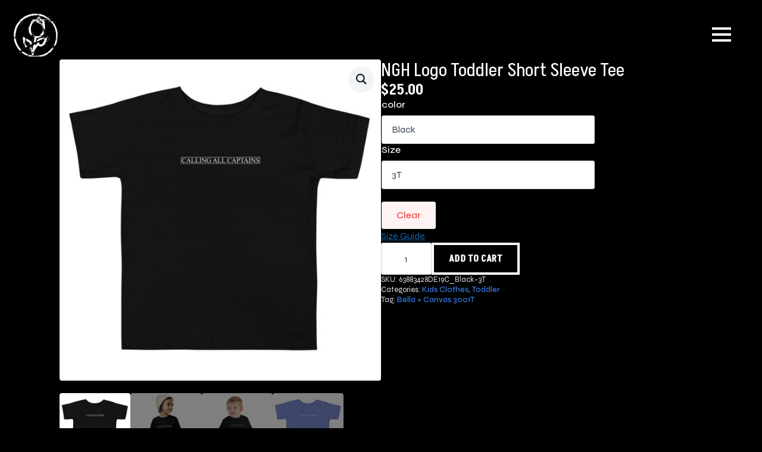

--- FILE ---
content_type: text/html; charset=UTF-8
request_url: https://callingallcaptainsband.com/product/ngh-logo-toddler-short-sleeve-tee/
body_size: 41240
content:
    <!doctype html>
    <html lang="en-US">

    <head>
        <meta charset="UTF-8">
        <meta name="viewport" content="width=device-width, initial-scale=1">
                    <link rel='stylesheet' href='https://callingallcaptainsband.com/wp-content/plugins/breakdance/plugin/themeless/normalize.min.css'>                <meta name='robots' content='index, follow, max-image-preview:large, max-snippet:-1, max-video-preview:-1' />

	<!-- This site is optimized with the Yoast SEO plugin v23.5 - https://yoast.com/wordpress/plugins/seo/ -->
	<title>NGH Logo Toddler Short Sleeve Tee - Calling All Captains</title>
	<link rel="canonical" href="https://callingallcaptainsband.com/product/ngh-logo-toddler-short-sleeve-tee/" />
	<meta property="og:locale" content="en_US" />
	<meta property="og:type" content="article" />
	<meta property="og:title" content="NGH Logo Toddler Short Sleeve Tee - Calling All Captains" />
	<meta property="og:description" content="• 100% combed and ring-spun cotton • Fabric weight: 4.2 oz/yd² (142 g/m²) • Relaxed fit for extra comfort • Side-seamed construction • Pre-shrunk fabric &nbsp; Printed on: Bella + Canvas 3001T" />
	<meta property="og:url" content="https://callingallcaptainsband.com/product/ngh-logo-toddler-short-sleeve-tee/" />
	<meta property="og:site_name" content="Calling All Captains" />
	<meta property="og:image" content="https://callingallcaptainsband.com/wp-content/uploads/2022/11/toddler-staple-tee-black-front-63883422ddae6.jpg" />
	<meta property="og:image:width" content="1000" />
	<meta property="og:image:height" content="1000" />
	<meta property="og:image:type" content="image/jpeg" />
	<meta name="twitter:card" content="summary_large_image" />
	<meta name="twitter:label1" content="Est. reading time" />
	<meta name="twitter:data1" content="1 minute" />
	<script type="application/ld+json" class="yoast-schema-graph">{"@context":"https://schema.org","@graph":[{"@type":"WebPage","@id":"https://callingallcaptainsband.com/product/ngh-logo-toddler-short-sleeve-tee/","url":"https://callingallcaptainsband.com/product/ngh-logo-toddler-short-sleeve-tee/","name":"NGH Logo Toddler Short Sleeve Tee - Calling All Captains","isPartOf":{"@id":"https://callingallcaptainsband.com/#website"},"primaryImageOfPage":{"@id":"https://callingallcaptainsband.com/product/ngh-logo-toddler-short-sleeve-tee/#primaryimage"},"image":{"@id":"https://callingallcaptainsband.com/product/ngh-logo-toddler-short-sleeve-tee/#primaryimage"},"thumbnailUrl":"https://callingallcaptainsband.com/wp-content/uploads/2022/11/toddler-staple-tee-black-front-63883422ddae6.jpg","datePublished":"2024-12-12T19:34:20+00:00","dateModified":"2024-12-12T19:34:20+00:00","breadcrumb":{"@id":"https://callingallcaptainsband.com/product/ngh-logo-toddler-short-sleeve-tee/#breadcrumb"},"inLanguage":"en-US","potentialAction":[{"@type":"ReadAction","target":["https://callingallcaptainsband.com/product/ngh-logo-toddler-short-sleeve-tee/"]}]},{"@type":"ImageObject","inLanguage":"en-US","@id":"https://callingallcaptainsband.com/product/ngh-logo-toddler-short-sleeve-tee/#primaryimage","url":"https://callingallcaptainsband.com/wp-content/uploads/2022/11/toddler-staple-tee-black-front-63883422ddae6.jpg","contentUrl":"https://callingallcaptainsband.com/wp-content/uploads/2022/11/toddler-staple-tee-black-front-63883422ddae6.jpg","width":1000,"height":1000},{"@type":"BreadcrumbList","@id":"https://callingallcaptainsband.com/product/ngh-logo-toddler-short-sleeve-tee/#breadcrumb","itemListElement":[{"@type":"ListItem","position":1,"name":"Home","item":"https://callingallcaptainsband.com/"},{"@type":"ListItem","position":2,"name":"SHOP","item":"https://callingallcaptainsband.com/shop/"},{"@type":"ListItem","position":3,"name":"NGH Logo Toddler Short Sleeve Tee"}]},{"@type":"WebSite","@id":"https://callingallcaptainsband.com/#website","url":"https://callingallcaptainsband.com/","name":"Calling All Captains","description":"Official Band Website of Calling All Captains","potentialAction":[{"@type":"SearchAction","target":{"@type":"EntryPoint","urlTemplate":"https://callingallcaptainsband.com/?s={search_term_string}"},"query-input":{"@type":"PropertyValueSpecification","valueRequired":true,"valueName":"search_term_string"}}],"inLanguage":"en-US"}]}</script>
	<!-- / Yoast SEO plugin. -->


<script type='application/javascript'  id='pys-version-script'>console.log('PixelYourSite Free version 11.1.3');</script>
<link rel='dns-prefetch' href='//widget.bandsintown.com' />
		<!-- This site uses the Google Analytics by MonsterInsights plugin v9.11.1 - Using Analytics tracking - https://www.monsterinsights.com/ -->
							<script src="//www.googletagmanager.com/gtag/js?id=G-XTSBPSN7CW"  data-cfasync="false" data-wpfc-render="false" type="text/javascript" async></script>
			<script data-cfasync="false" data-wpfc-render="false" type="text/javascript">
				var mi_version = '9.11.1';
				var mi_track_user = true;
				var mi_no_track_reason = '';
								var MonsterInsightsDefaultLocations = {"page_location":"https:\/\/callingallcaptainsband.com\/product\/ngh-logo-toddler-short-sleeve-tee\/"};
								if ( typeof MonsterInsightsPrivacyGuardFilter === 'function' ) {
					var MonsterInsightsLocations = (typeof MonsterInsightsExcludeQuery === 'object') ? MonsterInsightsPrivacyGuardFilter( MonsterInsightsExcludeQuery ) : MonsterInsightsPrivacyGuardFilter( MonsterInsightsDefaultLocations );
				} else {
					var MonsterInsightsLocations = (typeof MonsterInsightsExcludeQuery === 'object') ? MonsterInsightsExcludeQuery : MonsterInsightsDefaultLocations;
				}

								var disableStrs = [
										'ga-disable-G-XTSBPSN7CW',
									];

				/* Function to detect opted out users */
				function __gtagTrackerIsOptedOut() {
					for (var index = 0; index < disableStrs.length; index++) {
						if (document.cookie.indexOf(disableStrs[index] + '=true') > -1) {
							return true;
						}
					}

					return false;
				}

				/* Disable tracking if the opt-out cookie exists. */
				if (__gtagTrackerIsOptedOut()) {
					for (var index = 0; index < disableStrs.length; index++) {
						window[disableStrs[index]] = true;
					}
				}

				/* Opt-out function */
				function __gtagTrackerOptout() {
					for (var index = 0; index < disableStrs.length; index++) {
						document.cookie = disableStrs[index] + '=true; expires=Thu, 31 Dec 2099 23:59:59 UTC; path=/';
						window[disableStrs[index]] = true;
					}
				}

				if ('undefined' === typeof gaOptout) {
					function gaOptout() {
						__gtagTrackerOptout();
					}
				}
								window.dataLayer = window.dataLayer || [];

				window.MonsterInsightsDualTracker = {
					helpers: {},
					trackers: {},
				};
				if (mi_track_user) {
					function __gtagDataLayer() {
						dataLayer.push(arguments);
					}

					function __gtagTracker(type, name, parameters) {
						if (!parameters) {
							parameters = {};
						}

						if (parameters.send_to) {
							__gtagDataLayer.apply(null, arguments);
							return;
						}

						if (type === 'event') {
														parameters.send_to = monsterinsights_frontend.v4_id;
							var hookName = name;
							if (typeof parameters['event_category'] !== 'undefined') {
								hookName = parameters['event_category'] + ':' + name;
							}

							if (typeof MonsterInsightsDualTracker.trackers[hookName] !== 'undefined') {
								MonsterInsightsDualTracker.trackers[hookName](parameters);
							} else {
								__gtagDataLayer('event', name, parameters);
							}
							
						} else {
							__gtagDataLayer.apply(null, arguments);
						}
					}

					__gtagTracker('js', new Date());
					__gtagTracker('set', {
						'developer_id.dZGIzZG': true,
											});
					if ( MonsterInsightsLocations.page_location ) {
						__gtagTracker('set', MonsterInsightsLocations);
					}
										__gtagTracker('config', 'G-XTSBPSN7CW', {"forceSSL":"true","link_attribution":"true"} );
										window.gtag = __gtagTracker;										(function () {
						/* https://developers.google.com/analytics/devguides/collection/analyticsjs/ */
						/* ga and __gaTracker compatibility shim. */
						var noopfn = function () {
							return null;
						};
						var newtracker = function () {
							return new Tracker();
						};
						var Tracker = function () {
							return null;
						};
						var p = Tracker.prototype;
						p.get = noopfn;
						p.set = noopfn;
						p.send = function () {
							var args = Array.prototype.slice.call(arguments);
							args.unshift('send');
							__gaTracker.apply(null, args);
						};
						var __gaTracker = function () {
							var len = arguments.length;
							if (len === 0) {
								return;
							}
							var f = arguments[len - 1];
							if (typeof f !== 'object' || f === null || typeof f.hitCallback !== 'function') {
								if ('send' === arguments[0]) {
									var hitConverted, hitObject = false, action;
									if ('event' === arguments[1]) {
										if ('undefined' !== typeof arguments[3]) {
											hitObject = {
												'eventAction': arguments[3],
												'eventCategory': arguments[2],
												'eventLabel': arguments[4],
												'value': arguments[5] ? arguments[5] : 1,
											}
										}
									}
									if ('pageview' === arguments[1]) {
										if ('undefined' !== typeof arguments[2]) {
											hitObject = {
												'eventAction': 'page_view',
												'page_path': arguments[2],
											}
										}
									}
									if (typeof arguments[2] === 'object') {
										hitObject = arguments[2];
									}
									if (typeof arguments[5] === 'object') {
										Object.assign(hitObject, arguments[5]);
									}
									if ('undefined' !== typeof arguments[1].hitType) {
										hitObject = arguments[1];
										if ('pageview' === hitObject.hitType) {
											hitObject.eventAction = 'page_view';
										}
									}
									if (hitObject) {
										action = 'timing' === arguments[1].hitType ? 'timing_complete' : hitObject.eventAction;
										hitConverted = mapArgs(hitObject);
										__gtagTracker('event', action, hitConverted);
									}
								}
								return;
							}

							function mapArgs(args) {
								var arg, hit = {};
								var gaMap = {
									'eventCategory': 'event_category',
									'eventAction': 'event_action',
									'eventLabel': 'event_label',
									'eventValue': 'event_value',
									'nonInteraction': 'non_interaction',
									'timingCategory': 'event_category',
									'timingVar': 'name',
									'timingValue': 'value',
									'timingLabel': 'event_label',
									'page': 'page_path',
									'location': 'page_location',
									'title': 'page_title',
									'referrer' : 'page_referrer',
								};
								for (arg in args) {
																		if (!(!args.hasOwnProperty(arg) || !gaMap.hasOwnProperty(arg))) {
										hit[gaMap[arg]] = args[arg];
									} else {
										hit[arg] = args[arg];
									}
								}
								return hit;
							}

							try {
								f.hitCallback();
							} catch (ex) {
							}
						};
						__gaTracker.create = newtracker;
						__gaTracker.getByName = newtracker;
						__gaTracker.getAll = function () {
							return [];
						};
						__gaTracker.remove = noopfn;
						__gaTracker.loaded = true;
						window['__gaTracker'] = __gaTracker;
					})();
									} else {
										console.log("");
					(function () {
						function __gtagTracker() {
							return null;
						}

						window['__gtagTracker'] = __gtagTracker;
						window['gtag'] = __gtagTracker;
					})();
									}
			</script>
							<!-- / Google Analytics by MonsterInsights -->
		<script type="text/javascript">
/* <![CDATA[ */
window._wpemojiSettings = {"baseUrl":"https:\/\/s.w.org\/images\/core\/emoji\/14.0.0\/72x72\/","ext":".png","svgUrl":"https:\/\/s.w.org\/images\/core\/emoji\/14.0.0\/svg\/","svgExt":".svg","source":{"concatemoji":"https:\/\/callingallcaptainsband.com\/wp-includes\/js\/wp-emoji-release.min.js?ver=6.4.7"}};
/*! This file is auto-generated */
!function(i,n){var o,s,e;function c(e){try{var t={supportTests:e,timestamp:(new Date).valueOf()};sessionStorage.setItem(o,JSON.stringify(t))}catch(e){}}function p(e,t,n){e.clearRect(0,0,e.canvas.width,e.canvas.height),e.fillText(t,0,0);var t=new Uint32Array(e.getImageData(0,0,e.canvas.width,e.canvas.height).data),r=(e.clearRect(0,0,e.canvas.width,e.canvas.height),e.fillText(n,0,0),new Uint32Array(e.getImageData(0,0,e.canvas.width,e.canvas.height).data));return t.every(function(e,t){return e===r[t]})}function u(e,t,n){switch(t){case"flag":return n(e,"\ud83c\udff3\ufe0f\u200d\u26a7\ufe0f","\ud83c\udff3\ufe0f\u200b\u26a7\ufe0f")?!1:!n(e,"\ud83c\uddfa\ud83c\uddf3","\ud83c\uddfa\u200b\ud83c\uddf3")&&!n(e,"\ud83c\udff4\udb40\udc67\udb40\udc62\udb40\udc65\udb40\udc6e\udb40\udc67\udb40\udc7f","\ud83c\udff4\u200b\udb40\udc67\u200b\udb40\udc62\u200b\udb40\udc65\u200b\udb40\udc6e\u200b\udb40\udc67\u200b\udb40\udc7f");case"emoji":return!n(e,"\ud83e\udef1\ud83c\udffb\u200d\ud83e\udef2\ud83c\udfff","\ud83e\udef1\ud83c\udffb\u200b\ud83e\udef2\ud83c\udfff")}return!1}function f(e,t,n){var r="undefined"!=typeof WorkerGlobalScope&&self instanceof WorkerGlobalScope?new OffscreenCanvas(300,150):i.createElement("canvas"),a=r.getContext("2d",{willReadFrequently:!0}),o=(a.textBaseline="top",a.font="600 32px Arial",{});return e.forEach(function(e){o[e]=t(a,e,n)}),o}function t(e){var t=i.createElement("script");t.src=e,t.defer=!0,i.head.appendChild(t)}"undefined"!=typeof Promise&&(o="wpEmojiSettingsSupports",s=["flag","emoji"],n.supports={everything:!0,everythingExceptFlag:!0},e=new Promise(function(e){i.addEventListener("DOMContentLoaded",e,{once:!0})}),new Promise(function(t){var n=function(){try{var e=JSON.parse(sessionStorage.getItem(o));if("object"==typeof e&&"number"==typeof e.timestamp&&(new Date).valueOf()<e.timestamp+604800&&"object"==typeof e.supportTests)return e.supportTests}catch(e){}return null}();if(!n){if("undefined"!=typeof Worker&&"undefined"!=typeof OffscreenCanvas&&"undefined"!=typeof URL&&URL.createObjectURL&&"undefined"!=typeof Blob)try{var e="postMessage("+f.toString()+"("+[JSON.stringify(s),u.toString(),p.toString()].join(",")+"));",r=new Blob([e],{type:"text/javascript"}),a=new Worker(URL.createObjectURL(r),{name:"wpTestEmojiSupports"});return void(a.onmessage=function(e){c(n=e.data),a.terminate(),t(n)})}catch(e){}c(n=f(s,u,p))}t(n)}).then(function(e){for(var t in e)n.supports[t]=e[t],n.supports.everything=n.supports.everything&&n.supports[t],"flag"!==t&&(n.supports.everythingExceptFlag=n.supports.everythingExceptFlag&&n.supports[t]);n.supports.everythingExceptFlag=n.supports.everythingExceptFlag&&!n.supports.flag,n.DOMReady=!1,n.readyCallback=function(){n.DOMReady=!0}}).then(function(){return e}).then(function(){var e;n.supports.everything||(n.readyCallback(),(e=n.source||{}).concatemoji?t(e.concatemoji):e.wpemoji&&e.twemoji&&(t(e.twemoji),t(e.wpemoji)))}))}((window,document),window._wpemojiSettings);
/* ]]> */
</script>

<style id='wp-emoji-styles-inline-css' type='text/css'>

	img.wp-smiley, img.emoji {
		display: inline !important;
		border: none !important;
		box-shadow: none !important;
		height: 1em !important;
		width: 1em !important;
		margin: 0 0.07em !important;
		vertical-align: -0.1em !important;
		background: none !important;
		padding: 0 !important;
	}
</style>
<link rel='stylesheet' id='wp-block-library-css' href='https://callingallcaptainsband.com/wp-includes/css/dist/block-library/style.min.css?ver=6.4.7' type='text/css' media='all' />
<style id='classic-theme-styles-inline-css' type='text/css'>
/*! This file is auto-generated */
.wp-block-button__link{color:#fff;background-color:#32373c;border-radius:9999px;box-shadow:none;text-decoration:none;padding:calc(.667em + 2px) calc(1.333em + 2px);font-size:1.125em}.wp-block-file__button{background:#32373c;color:#fff;text-decoration:none}
</style>
<style id='global-styles-inline-css' type='text/css'>
body{--wp--preset--color--black: #000000;--wp--preset--color--cyan-bluish-gray: #abb8c3;--wp--preset--color--white: #ffffff;--wp--preset--color--pale-pink: #f78da7;--wp--preset--color--vivid-red: #cf2e2e;--wp--preset--color--luminous-vivid-orange: #ff6900;--wp--preset--color--luminous-vivid-amber: #fcb900;--wp--preset--color--light-green-cyan: #7bdcb5;--wp--preset--color--vivid-green-cyan: #00d084;--wp--preset--color--pale-cyan-blue: #8ed1fc;--wp--preset--color--vivid-cyan-blue: #0693e3;--wp--preset--color--vivid-purple: #9b51e0;--wp--preset--gradient--vivid-cyan-blue-to-vivid-purple: linear-gradient(135deg,rgba(6,147,227,1) 0%,rgb(155,81,224) 100%);--wp--preset--gradient--light-green-cyan-to-vivid-green-cyan: linear-gradient(135deg,rgb(122,220,180) 0%,rgb(0,208,130) 100%);--wp--preset--gradient--luminous-vivid-amber-to-luminous-vivid-orange: linear-gradient(135deg,rgba(252,185,0,1) 0%,rgba(255,105,0,1) 100%);--wp--preset--gradient--luminous-vivid-orange-to-vivid-red: linear-gradient(135deg,rgba(255,105,0,1) 0%,rgb(207,46,46) 100%);--wp--preset--gradient--very-light-gray-to-cyan-bluish-gray: linear-gradient(135deg,rgb(238,238,238) 0%,rgb(169,184,195) 100%);--wp--preset--gradient--cool-to-warm-spectrum: linear-gradient(135deg,rgb(74,234,220) 0%,rgb(151,120,209) 20%,rgb(207,42,186) 40%,rgb(238,44,130) 60%,rgb(251,105,98) 80%,rgb(254,248,76) 100%);--wp--preset--gradient--blush-light-purple: linear-gradient(135deg,rgb(255,206,236) 0%,rgb(152,150,240) 100%);--wp--preset--gradient--blush-bordeaux: linear-gradient(135deg,rgb(254,205,165) 0%,rgb(254,45,45) 50%,rgb(107,0,62) 100%);--wp--preset--gradient--luminous-dusk: linear-gradient(135deg,rgb(255,203,112) 0%,rgb(199,81,192) 50%,rgb(65,88,208) 100%);--wp--preset--gradient--pale-ocean: linear-gradient(135deg,rgb(255,245,203) 0%,rgb(182,227,212) 50%,rgb(51,167,181) 100%);--wp--preset--gradient--electric-grass: linear-gradient(135deg,rgb(202,248,128) 0%,rgb(113,206,126) 100%);--wp--preset--gradient--midnight: linear-gradient(135deg,rgb(2,3,129) 0%,rgb(40,116,252) 100%);--wp--preset--font-size--small: 13px;--wp--preset--font-size--medium: 20px;--wp--preset--font-size--large: 36px;--wp--preset--font-size--x-large: 42px;--wp--preset--font-family--inter: "Inter", sans-serif;--wp--preset--font-family--cardo: Cardo;--wp--preset--spacing--20: 0.44rem;--wp--preset--spacing--30: 0.67rem;--wp--preset--spacing--40: 1rem;--wp--preset--spacing--50: 1.5rem;--wp--preset--spacing--60: 2.25rem;--wp--preset--spacing--70: 3.38rem;--wp--preset--spacing--80: 5.06rem;--wp--preset--shadow--natural: 6px 6px 9px rgba(0, 0, 0, 0.2);--wp--preset--shadow--deep: 12px 12px 50px rgba(0, 0, 0, 0.4);--wp--preset--shadow--sharp: 6px 6px 0px rgba(0, 0, 0, 0.2);--wp--preset--shadow--outlined: 6px 6px 0px -3px rgba(255, 255, 255, 1), 6px 6px rgba(0, 0, 0, 1);--wp--preset--shadow--crisp: 6px 6px 0px rgba(0, 0, 0, 1);}:where(.is-layout-flex){gap: 0.5em;}:where(.is-layout-grid){gap: 0.5em;}body .is-layout-flow > .alignleft{float: left;margin-inline-start: 0;margin-inline-end: 2em;}body .is-layout-flow > .alignright{float: right;margin-inline-start: 2em;margin-inline-end: 0;}body .is-layout-flow > .aligncenter{margin-left: auto !important;margin-right: auto !important;}body .is-layout-constrained > .alignleft{float: left;margin-inline-start: 0;margin-inline-end: 2em;}body .is-layout-constrained > .alignright{float: right;margin-inline-start: 2em;margin-inline-end: 0;}body .is-layout-constrained > .aligncenter{margin-left: auto !important;margin-right: auto !important;}body .is-layout-constrained > :where(:not(.alignleft):not(.alignright):not(.alignfull)){max-width: var(--wp--style--global--content-size);margin-left: auto !important;margin-right: auto !important;}body .is-layout-constrained > .alignwide{max-width: var(--wp--style--global--wide-size);}body .is-layout-flex{display: flex;}body .is-layout-flex{flex-wrap: wrap;align-items: center;}body .is-layout-flex > *{margin: 0;}body .is-layout-grid{display: grid;}body .is-layout-grid > *{margin: 0;}:where(.wp-block-columns.is-layout-flex){gap: 2em;}:where(.wp-block-columns.is-layout-grid){gap: 2em;}:where(.wp-block-post-template.is-layout-flex){gap: 1.25em;}:where(.wp-block-post-template.is-layout-grid){gap: 1.25em;}.has-black-color{color: var(--wp--preset--color--black) !important;}.has-cyan-bluish-gray-color{color: var(--wp--preset--color--cyan-bluish-gray) !important;}.has-white-color{color: var(--wp--preset--color--white) !important;}.has-pale-pink-color{color: var(--wp--preset--color--pale-pink) !important;}.has-vivid-red-color{color: var(--wp--preset--color--vivid-red) !important;}.has-luminous-vivid-orange-color{color: var(--wp--preset--color--luminous-vivid-orange) !important;}.has-luminous-vivid-amber-color{color: var(--wp--preset--color--luminous-vivid-amber) !important;}.has-light-green-cyan-color{color: var(--wp--preset--color--light-green-cyan) !important;}.has-vivid-green-cyan-color{color: var(--wp--preset--color--vivid-green-cyan) !important;}.has-pale-cyan-blue-color{color: var(--wp--preset--color--pale-cyan-blue) !important;}.has-vivid-cyan-blue-color{color: var(--wp--preset--color--vivid-cyan-blue) !important;}.has-vivid-purple-color{color: var(--wp--preset--color--vivid-purple) !important;}.has-black-background-color{background-color: var(--wp--preset--color--black) !important;}.has-cyan-bluish-gray-background-color{background-color: var(--wp--preset--color--cyan-bluish-gray) !important;}.has-white-background-color{background-color: var(--wp--preset--color--white) !important;}.has-pale-pink-background-color{background-color: var(--wp--preset--color--pale-pink) !important;}.has-vivid-red-background-color{background-color: var(--wp--preset--color--vivid-red) !important;}.has-luminous-vivid-orange-background-color{background-color: var(--wp--preset--color--luminous-vivid-orange) !important;}.has-luminous-vivid-amber-background-color{background-color: var(--wp--preset--color--luminous-vivid-amber) !important;}.has-light-green-cyan-background-color{background-color: var(--wp--preset--color--light-green-cyan) !important;}.has-vivid-green-cyan-background-color{background-color: var(--wp--preset--color--vivid-green-cyan) !important;}.has-pale-cyan-blue-background-color{background-color: var(--wp--preset--color--pale-cyan-blue) !important;}.has-vivid-cyan-blue-background-color{background-color: var(--wp--preset--color--vivid-cyan-blue) !important;}.has-vivid-purple-background-color{background-color: var(--wp--preset--color--vivid-purple) !important;}.has-black-border-color{border-color: var(--wp--preset--color--black) !important;}.has-cyan-bluish-gray-border-color{border-color: var(--wp--preset--color--cyan-bluish-gray) !important;}.has-white-border-color{border-color: var(--wp--preset--color--white) !important;}.has-pale-pink-border-color{border-color: var(--wp--preset--color--pale-pink) !important;}.has-vivid-red-border-color{border-color: var(--wp--preset--color--vivid-red) !important;}.has-luminous-vivid-orange-border-color{border-color: var(--wp--preset--color--luminous-vivid-orange) !important;}.has-luminous-vivid-amber-border-color{border-color: var(--wp--preset--color--luminous-vivid-amber) !important;}.has-light-green-cyan-border-color{border-color: var(--wp--preset--color--light-green-cyan) !important;}.has-vivid-green-cyan-border-color{border-color: var(--wp--preset--color--vivid-green-cyan) !important;}.has-pale-cyan-blue-border-color{border-color: var(--wp--preset--color--pale-cyan-blue) !important;}.has-vivid-cyan-blue-border-color{border-color: var(--wp--preset--color--vivid-cyan-blue) !important;}.has-vivid-purple-border-color{border-color: var(--wp--preset--color--vivid-purple) !important;}.has-vivid-cyan-blue-to-vivid-purple-gradient-background{background: var(--wp--preset--gradient--vivid-cyan-blue-to-vivid-purple) !important;}.has-light-green-cyan-to-vivid-green-cyan-gradient-background{background: var(--wp--preset--gradient--light-green-cyan-to-vivid-green-cyan) !important;}.has-luminous-vivid-amber-to-luminous-vivid-orange-gradient-background{background: var(--wp--preset--gradient--luminous-vivid-amber-to-luminous-vivid-orange) !important;}.has-luminous-vivid-orange-to-vivid-red-gradient-background{background: var(--wp--preset--gradient--luminous-vivid-orange-to-vivid-red) !important;}.has-very-light-gray-to-cyan-bluish-gray-gradient-background{background: var(--wp--preset--gradient--very-light-gray-to-cyan-bluish-gray) !important;}.has-cool-to-warm-spectrum-gradient-background{background: var(--wp--preset--gradient--cool-to-warm-spectrum) !important;}.has-blush-light-purple-gradient-background{background: var(--wp--preset--gradient--blush-light-purple) !important;}.has-blush-bordeaux-gradient-background{background: var(--wp--preset--gradient--blush-bordeaux) !important;}.has-luminous-dusk-gradient-background{background: var(--wp--preset--gradient--luminous-dusk) !important;}.has-pale-ocean-gradient-background{background: var(--wp--preset--gradient--pale-ocean) !important;}.has-electric-grass-gradient-background{background: var(--wp--preset--gradient--electric-grass) !important;}.has-midnight-gradient-background{background: var(--wp--preset--gradient--midnight) !important;}.has-small-font-size{font-size: var(--wp--preset--font-size--small) !important;}.has-medium-font-size{font-size: var(--wp--preset--font-size--medium) !important;}.has-large-font-size{font-size: var(--wp--preset--font-size--large) !important;}.has-x-large-font-size{font-size: var(--wp--preset--font-size--x-large) !important;}
.wp-block-navigation a:where(:not(.wp-element-button)){color: inherit;}
:where(.wp-block-post-template.is-layout-flex){gap: 1.25em;}:where(.wp-block-post-template.is-layout-grid){gap: 1.25em;}
:where(.wp-block-columns.is-layout-flex){gap: 2em;}:where(.wp-block-columns.is-layout-grid){gap: 2em;}
.wp-block-pullquote{font-size: 1.5em;line-height: 1.6;}
</style>
<link rel='stylesheet' id='photoswipe-css' href='https://callingallcaptainsband.com/wp-content/plugins/woocommerce/assets/css/photoswipe/photoswipe.min.css?ver=9.1.2' type='text/css' media='all' />
<link rel='stylesheet' id='photoswipe-default-skin-css' href='https://callingallcaptainsband.com/wp-content/plugins/woocommerce/assets/css/photoswipe/default-skin/default-skin.min.css?ver=9.1.2' type='text/css' media='all' />
<link rel='stylesheet' id='printful-product-size-guide-css' href='https://callingallcaptainsband.com/wp-content/plugins/printful-shipping-for-woocommerce/includes/../assets/css/size-guide.css?ver=1' type='text/css' media='all' />
<link rel='stylesheet' id='flick-css' href='https://callingallcaptainsband.com/wp-content/plugins/mailchimp/assets/css/flick/flick.css?ver=2.0.1' type='text/css' media='all' />
<link rel='stylesheet' id='mailchimp_sf_main_css-css' href='https://callingallcaptainsband.com/wp-content/plugins/mailchimp/assets/css/frontend.css?ver=2.0.1' type='text/css' media='all' />
<link rel='stylesheet' id='stripe_styles-css' href='https://callingallcaptainsband.com/wp-content/plugins/woocommerce-gateway-stripe/assets/css/stripe-styles.css?ver=8.8.2' type='text/css' media='all' />
<script type="text/template" id="tmpl-variation-template">
	<div class="woocommerce-variation-description">{{{ data.variation.variation_description }}}</div>
	<div class="woocommerce-variation-price">{{{ data.variation.price_html }}}</div>
	<div class="woocommerce-variation-availability">{{{ data.variation.availability_html }}}</div>
</script>
<script type="text/template" id="tmpl-unavailable-variation-template">
	<p>Sorry, this product is unavailable. Please choose a different combination.</p>
</script>
<script type="text/javascript" src="https://callingallcaptainsband.com/wp-content/plugins/google-analytics-for-wordpress/assets/js/frontend-gtag.min.js?ver=9.11.1" id="monsterinsights-frontend-script-js" async="async" data-wp-strategy="async"></script>
<script data-cfasync="false" data-wpfc-render="false" type="text/javascript" id='monsterinsights-frontend-script-js-extra'>/* <![CDATA[ */
var monsterinsights_frontend = {"js_events_tracking":"true","download_extensions":"doc,pdf,ppt,zip,xls,docx,pptx,xlsx","inbound_paths":"[{\"path\":\"\\\/go\\\/\",\"label\":\"affiliate\"},{\"path\":\"\\\/recommend\\\/\",\"label\":\"affiliate\"}]","home_url":"https:\/\/callingallcaptainsband.com","hash_tracking":"false","v4_id":"G-XTSBPSN7CW"};/* ]]> */
</script>
<script type="text/javascript" src="https://widget.bandsintown.com/main.min.js?ver=6.4.7" id="bit-tour-dates-js"></script>
<script type="text/javascript" src="https://callingallcaptainsband.com/wp-includes/js/jquery/jquery.min.js?ver=3.7.1" id="jquery-core-js"></script>
<script type="text/javascript" src="https://callingallcaptainsband.com/wp-includes/js/jquery/jquery-migrate.min.js?ver=3.4.1" id="jquery-migrate-js"></script>
<script type="text/javascript" src="https://callingallcaptainsband.com/wp-includes/js/underscore.min.js?ver=1.13.4" id="underscore-js"></script>
<script type="text/javascript" id="wp-util-js-extra">
/* <![CDATA[ */
var _wpUtilSettings = {"ajax":{"url":"\/wp-admin\/admin-ajax.php"}};
/* ]]> */
</script>
<script type="text/javascript" src="https://callingallcaptainsband.com/wp-includes/js/wp-util.min.js?ver=6.4.7" id="wp-util-js"></script>
<script type="text/javascript" src="https://callingallcaptainsband.com/wp-content/plugins/woocommerce/assets/js/jquery-blockui/jquery.blockUI.min.js?ver=2.7.0-wc.9.1.2" id="jquery-blockui-js" defer="defer" data-wp-strategy="defer"></script>
<script type="text/javascript" id="wc-add-to-cart-variation-js-extra">
/* <![CDATA[ */
var wc_add_to_cart_variation_params = {"wc_ajax_url":"\/?wc-ajax=%%endpoint%%","i18n_no_matching_variations_text":"Sorry, no products matched your selection. Please choose a different combination.","i18n_make_a_selection_text":"Please select some product options before adding this product to your cart.","i18n_unavailable_text":"Sorry, this product is unavailable. Please choose a different combination."};
/* ]]> */
</script>
<script type="text/javascript" src="https://callingallcaptainsband.com/wp-content/plugins/woocommerce/assets/js/frontend/add-to-cart-variation.min.js?ver=9.1.2" id="wc-add-to-cart-variation-js" defer="defer" data-wp-strategy="defer"></script>
<script type="text/javascript" id="wc-add-to-cart-js-extra">
/* <![CDATA[ */
var wc_add_to_cart_params = {"ajax_url":"\/wp-admin\/admin-ajax.php","wc_ajax_url":"\/?wc-ajax=%%endpoint%%","i18n_view_cart":"View cart","cart_url":"https:\/\/callingallcaptainsband.com\/cart\/","is_cart":"","cart_redirect_after_add":"no"};
/* ]]> */
</script>
<script type="text/javascript" src="https://callingallcaptainsband.com/wp-content/plugins/woocommerce/assets/js/frontend/add-to-cart.min.js?ver=9.1.2" id="wc-add-to-cart-js" defer="defer" data-wp-strategy="defer"></script>
<script type="text/javascript" src="https://callingallcaptainsband.com/wp-content/plugins/woocommerce/assets/js/zoom/jquery.zoom.min.js?ver=1.7.21-wc.9.1.2" id="zoom-js" defer="defer" data-wp-strategy="defer"></script>
<script type="text/javascript" src="https://callingallcaptainsband.com/wp-content/plugins/woocommerce/assets/js/flexslider/jquery.flexslider.min.js?ver=2.7.2-wc.9.1.2" id="flexslider-js" defer="defer" data-wp-strategy="defer"></script>
<script type="text/javascript" src="https://callingallcaptainsband.com/wp-content/plugins/woocommerce/assets/js/photoswipe/photoswipe.min.js?ver=4.1.1-wc.9.1.2" id="photoswipe-js" defer="defer" data-wp-strategy="defer"></script>
<script type="text/javascript" src="https://callingallcaptainsband.com/wp-content/plugins/woocommerce/assets/js/photoswipe/photoswipe-ui-default.min.js?ver=4.1.1-wc.9.1.2" id="photoswipe-ui-default-js" defer="defer" data-wp-strategy="defer"></script>
<script type="text/javascript" id="wc-single-product-js-extra">
/* <![CDATA[ */
var wc_single_product_params = {"i18n_required_rating_text":"Please select a rating","review_rating_required":"yes","flexslider":{"rtl":false,"animation":"slide","smoothHeight":true,"directionNav":false,"controlNav":"thumbnails","slideshow":false,"animationSpeed":500,"animationLoop":false,"allowOneSlide":false},"zoom_enabled":"1","zoom_options":[],"photoswipe_enabled":"1","photoswipe_options":{"shareEl":false,"closeOnScroll":false,"history":false,"hideAnimationDuration":0,"showAnimationDuration":0},"flexslider_enabled":"1"};
/* ]]> */
</script>
<script type="text/javascript" src="https://callingallcaptainsband.com/wp-content/plugins/woocommerce/assets/js/frontend/single-product.min.js?ver=9.1.2" id="wc-single-product-js" defer="defer" data-wp-strategy="defer"></script>
<script type="text/javascript" src="https://callingallcaptainsband.com/wp-content/plugins/woocommerce/assets/js/js-cookie/js.cookie.min.js?ver=2.1.4-wc.9.1.2" id="js-cookie-js" defer="defer" data-wp-strategy="defer"></script>
<script type="text/javascript" id="woocommerce-js-extra">
/* <![CDATA[ */
var woocommerce_params = {"ajax_url":"\/wp-admin\/admin-ajax.php","wc_ajax_url":"\/?wc-ajax=%%endpoint%%"};
/* ]]> */
</script>
<script type="text/javascript" src="https://callingallcaptainsband.com/wp-content/plugins/woocommerce/assets/js/frontend/woocommerce.min.js?ver=9.1.2" id="woocommerce-js" defer="defer" data-wp-strategy="defer"></script>
<script type="text/javascript" id="printful-product-size-guide-js-extra">
/* <![CDATA[ */
var pfGlobal = {"sg_modal_title":"","sg_modal_text_color":"","sg_modal_background_color":"","sg_tab_background_color":"","sg_active_tab_background_color":"","sg_primary_unit":"","sg_data_raw":"{\"locale\":\"en_US\",\"availableSizes\":[\"2T\",\"3T\",\"4T\",\"5T\"],\"modelMeasurements\":{\"description\":\"<p>Measurements are provided by suppliers.<\\\/p>\\n<p>Product measurements may vary by up to\u00a01\u201c\u00a0(2.5 cm).\u00a0<\\\/p>\",\"imageDescription\":\"<p><strong><strong>A Body Length<\\\/strong><\\\/strong><\\\/p>\\n<p dir=\\\"ltr\\\">Place the end of the tape beside the collar at the top of the tee (Highest Point Shoulder). Pull the tape measure to the bottom of the shirt.<\\\/p>\\n<p><strong>B Chest<\\\/strong><\\\/p>\\n<p dir=\\\"ltr\\\">Measure yourself around the fullest part of your chest. Keep the tape measure horizontal.\u00a0<\\\/p>\",\"modelDescription\":\"\",\"sizeTableDescription\":\"Product measurements may vary by up to 1\\u201c (2.5 cm).\",\"sizeTableRows\":[{\"unit\":\"inch\",\"unitName\":\"Inches\",\"title\":\"Body Length\",\"sizes\":{\"2T\":[15.5],\"3T\":[16.5],\"4T\":[17.5],\"5T\":[18.5]}},{\"unit\":\"centimeter\",\"unitName\":\"Centimeters\",\"title\":\"Body Length\",\"sizes\":{\"2T\":[39.37],\"3T\":[41.91],\"4T\":[44.45],\"5T\":[46.99]}},{\"unit\":\"inch\",\"unitName\":\"Inches\",\"title\":\"Chest\",\"sizes\":{\"2T\":[20,22],\"3T\":[22,24],\"4T\":[24,27],\"5T\":[27,30]}},{\"unit\":\"centimeter\",\"unitName\":\"Centimeters\",\"title\":\"Chest\",\"sizes\":{\"2T\":[50.8,55.88],\"3T\":[55.88,60.96],\"4T\":[60.96,68.58],\"5T\":[68.58,76.2]}}],\"imageId\":16765,\"imageUrl\":\"https:\\\/\\\/callingallcaptainsband.com\\\/wp-content\\\/uploads\\\/2022\\\/11\\\/16764_model_size_guide.png\"},\"productMeasurements\":{\"description\":\"<p>Measurements are provided by suppliers.<\\\/p>\\n<p>Product measurements may vary by up to\u00a01\u201c\u00a0(2.5 cm).\u00a0<\\\/p>\",\"imageDescription\":\"<p><strong><strong>A Body Length<\\\/strong><\\\/strong><\\\/p>\\n<p dir=\\\"ltr\\\">Place the end of the tape beside the collar at the top of the tee (Highest Point Shoulder). Pull the tape measure to the bottom of the shirt.<\\\/p>\\n<p><strong>B Chest<\\\/strong><\\\/p>\\n<p dir=\\\"ltr\\\">Measure yourself around the fullest part of your chest. Keep the tape measure horizontal.\u00a0<\\\/p>\",\"sizeTableDescription\":\"Product measurements may vary by up to 1\\u201c (2.5 cm).\",\"internationalSizeTableDescription\":\"\",\"sizeTableRows\":[{\"unit\":\"inch\",\"unitName\":\"Inches\",\"title\":\"Body Length\",\"sizes\":{\"2T\":[15.5],\"3T\":[16.5],\"4T\":[17.5],\"5T\":[18.5]}},{\"unit\":\"centimeter\",\"unitName\":\"Centimeters\",\"title\":\"Body Length\",\"sizes\":{\"2T\":[39.37],\"3T\":[41.91],\"4T\":[44.45],\"5T\":[46.99]}},{\"unit\":\"inch\",\"unitName\":\"Inches\",\"title\":\"Width\",\"sizes\":{\"2T\":[12],\"3T\":[13],\"4T\":[14],\"5T\":[15]}},{\"unit\":\"centimeter\",\"unitName\":\"Centimeters\",\"title\":\"Width\",\"sizes\":{\"2T\":[30.48],\"3T\":[33.02],\"4T\":[35.56],\"5T\":[38.1]}}],\"internationalSizeTableRows\":[],\"imageId\":16766,\"imageUrl\":\"https:\\\/\\\/callingallcaptainsband.com\\\/wp-content\\\/uploads\\\/2022\\\/11\\\/16764_product_size_guide.png\"}}","sg_tab_title_person":"Measure yourself","sg_tab_title_product":"Product measurements","sg_table_header_size":"Size","sg_unit_translations":"{\"inch\":\"Inches\",\"centimeter\":\"Centimeters\"}"};
/* ]]> */
</script>
<script type="text/javascript" src="https://callingallcaptainsband.com/wp-content/plugins/printful-shipping-for-woocommerce/includes/../assets/js/product-size-guide.js?ver=6.4.7" id="printful-product-size-guide-js"></script>
<script type="text/javascript" id="woocommerce-tokenization-form-js-extra">
/* <![CDATA[ */
var wc_tokenization_form_params = {"is_registration_required":"","is_logged_in":""};
/* ]]> */
</script>
<script type="text/javascript" src="https://callingallcaptainsband.com/wp-content/plugins/woocommerce/assets/js/frontend/tokenization-form.min.js?ver=9.1.2" id="woocommerce-tokenization-form-js"></script>
<script type="text/javascript" src="https://callingallcaptainsband.com/wp-content/plugins/pixelyoursite/dist/scripts/jquery.bind-first-0.2.3.min.js?ver=6.4.7" id="jquery-bind-first-js"></script>
<script type="text/javascript" src="https://callingallcaptainsband.com/wp-content/plugins/pixelyoursite/dist/scripts/js.cookie-2.1.3.min.js?ver=2.1.3" id="js-cookie-pys-js"></script>
<script type="text/javascript" src="https://callingallcaptainsband.com/wp-content/plugins/pixelyoursite/dist/scripts/tld.min.js?ver=2.3.1" id="js-tld-js"></script>
<script type="text/javascript" id="pys-js-extra">
/* <![CDATA[ */
var pysOptions = {"staticEvents":{"facebook":{"woo_view_content":[{"delay":0,"type":"static","name":"ViewContent","pixelIds":["1427149320790266"],"eventID":"4ca421bb-5089-4582-a732-a26a191c1195","params":{"content_ids":["16764"],"content_type":"product_group","tags":"Bella + Canvas 3001T","content_name":"NGH Logo Toddler Short Sleeve Tee","category_name":"Kids Clothes, Toddler","value":"25","currency":"CAD","contents":[{"id":"16764","quantity":1}],"product_price":"25","page_title":"NGH Logo Toddler Short Sleeve Tee","post_type":"product","post_id":16764,"plugin":"PixelYourSite","user_role":"guest","event_url":"callingallcaptainsband.com\/product\/ngh-logo-toddler-short-sleeve-tee\/"},"e_id":"woo_view_content","ids":[],"hasTimeWindow":false,"timeWindow":0,"woo_order":"","edd_order":""}],"init_event":[{"delay":0,"type":"static","ajaxFire":false,"name":"PageView","pixelIds":["1427149320790266"],"eventID":"c48d78f4-97f5-4985-a8a1-6f7afa46b58c","params":{"page_title":"NGH Logo Toddler Short Sleeve Tee","post_type":"product","post_id":16764,"plugin":"PixelYourSite","user_role":"guest","event_url":"callingallcaptainsband.com\/product\/ngh-logo-toddler-short-sleeve-tee\/"},"e_id":"init_event","ids":[],"hasTimeWindow":false,"timeWindow":0,"woo_order":"","edd_order":""}]}},"dynamicEvents":[],"triggerEvents":[],"triggerEventTypes":[],"facebook":{"pixelIds":["1427149320790266"],"advancedMatching":[],"advancedMatchingEnabled":false,"removeMetadata":true,"wooVariableAsSimple":false,"serverApiEnabled":false,"wooCRSendFromServer":false,"send_external_id":null,"enabled_medical":false,"do_not_track_medical_param":["event_url","post_title","page_title","landing_page","content_name","categories","category_name","tags"],"meta_ldu":false},"debug":"","siteUrl":"https:\/\/callingallcaptainsband.com","ajaxUrl":"https:\/\/callingallcaptainsband.com\/wp-admin\/admin-ajax.php","ajax_event":"7af12b1a5a","enable_remove_download_url_param":"1","cookie_duration":"7","last_visit_duration":"60","enable_success_send_form":"","ajaxForServerEvent":"1","ajaxForServerStaticEvent":"1","useSendBeacon":"1","send_external_id":"1","external_id_expire":"180","track_cookie_for_subdomains":"1","google_consent_mode":"1","gdpr":{"ajax_enabled":false,"all_disabled_by_api":false,"facebook_disabled_by_api":false,"analytics_disabled_by_api":false,"google_ads_disabled_by_api":false,"pinterest_disabled_by_api":false,"bing_disabled_by_api":false,"externalID_disabled_by_api":false,"facebook_prior_consent_enabled":true,"analytics_prior_consent_enabled":true,"google_ads_prior_consent_enabled":null,"pinterest_prior_consent_enabled":true,"bing_prior_consent_enabled":true,"cookiebot_integration_enabled":false,"cookiebot_facebook_consent_category":"marketing","cookiebot_analytics_consent_category":"statistics","cookiebot_tiktok_consent_category":"marketing","cookiebot_google_ads_consent_category":"marketing","cookiebot_pinterest_consent_category":"marketing","cookiebot_bing_consent_category":"marketing","consent_magic_integration_enabled":false,"real_cookie_banner_integration_enabled":false,"cookie_notice_integration_enabled":false,"cookie_law_info_integration_enabled":false,"analytics_storage":{"enabled":true,"value":"granted","filter":false},"ad_storage":{"enabled":true,"value":"granted","filter":false},"ad_user_data":{"enabled":true,"value":"granted","filter":false},"ad_personalization":{"enabled":true,"value":"granted","filter":false}},"cookie":{"disabled_all_cookie":false,"disabled_start_session_cookie":false,"disabled_advanced_form_data_cookie":false,"disabled_landing_page_cookie":false,"disabled_first_visit_cookie":false,"disabled_trafficsource_cookie":false,"disabled_utmTerms_cookie":false,"disabled_utmId_cookie":false},"tracking_analytics":{"TrafficSource":"direct","TrafficLanding":"undefined","TrafficUtms":[],"TrafficUtmsId":[]},"GATags":{"ga_datalayer_type":"default","ga_datalayer_name":"dataLayerPYS"},"woo":{"enabled":true,"enabled_save_data_to_orders":true,"addToCartOnButtonEnabled":true,"addToCartOnButtonValueEnabled":true,"addToCartOnButtonValueOption":"price","singleProductId":16764,"removeFromCartSelector":"form.woocommerce-cart-form .remove","addToCartCatchMethod":"add_cart_hook","is_order_received_page":false,"containOrderId":false},"edd":{"enabled":false},"cache_bypass":"1768975384"};
/* ]]> */
</script>
<script type="text/javascript" src="https://callingallcaptainsband.com/wp-content/plugins/pixelyoursite/dist/scripts/public.js?ver=11.1.3" id="pys-js"></script>
<link rel="https://api.w.org/" href="https://callingallcaptainsband.com/wp-json/" /><link rel="alternate" type="application/json" href="https://callingallcaptainsband.com/wp-json/wp/v2/product/16764" /><link rel="EditURI" type="application/rsd+xml" title="RSD" href="https://callingallcaptainsband.com/xmlrpc.php?rsd" />
<meta name="generator" content="WordPress 6.4.7" />
<meta name="generator" content="WooCommerce 9.1.2" />
<link rel='shortlink' href='https://callingallcaptainsband.com/?p=16764' />
<link rel="alternate" type="application/json+oembed" href="https://callingallcaptainsband.com/wp-json/oembed/1.0/embed?url=https%3A%2F%2Fcallingallcaptainsband.com%2Fproduct%2Fngh-logo-toddler-short-sleeve-tee%2F" />
<link rel="alternate" type="text/xml+oembed" href="https://callingallcaptainsband.com/wp-json/oembed/1.0/embed?url=https%3A%2F%2Fcallingallcaptainsband.com%2Fproduct%2Fngh-logo-toddler-short-sleeve-tee%2F&#038;format=xml" />
	<noscript><style>.woocommerce-product-gallery{ opacity: 1 !important; }</style></noscript>
	<style id='wp-fonts-local' type='text/css'>
@font-face{font-family:Inter;font-style:normal;font-weight:300 900;font-display:fallback;src:url('https://callingallcaptainsband.com/wp-content/plugins/woocommerce/assets/fonts/Inter-VariableFont_slnt,wght.woff2') format('woff2');font-stretch:normal;}
@font-face{font-family:Cardo;font-style:normal;font-weight:400;font-display:fallback;src:url('https://callingallcaptainsband.com/wp-content/plugins/woocommerce/assets/fonts/cardo_normal_400.woff2') format('woff2');}
</style>
<link rel="icon" href="https://callingallcaptainsband.com/wp-content/uploads/2020/12/cropped-Calling-all-captains-flower-png-32x32.png" sizes="32x32" />
<link rel="icon" href="https://callingallcaptainsband.com/wp-content/uploads/2020/12/cropped-Calling-all-captains-flower-png-192x192.png" sizes="192x192" />
<link rel="apple-touch-icon" href="https://callingallcaptainsband.com/wp-content/uploads/2020/12/cropped-Calling-all-captains-flower-png-180x180.png" />
<meta name="msapplication-TileImage" content="https://callingallcaptainsband.com/wp-content/uploads/2020/12/cropped-Calling-all-captains-flower-png-270x270.png" />
<!-- [HEADER ASSETS] -->
<link rel="stylesheet" href="https://callingallcaptainsband.com/wp-content/plugins/breakdance/subplugins/breakdance-woocommerce/css/breakdance-woocommerce.css" />

<link rel="stylesheet" href="https://callingallcaptainsband.com/wp-content/plugins/breakdance/plugin/animations/entrance/css/entrance.css?bd_ver=2.5.2" />
<link rel="stylesheet" href="https://callingallcaptainsband.com/wp-content/plugins/breakdance/subplugins/breakdance-elements/dependencies-files/awesome-menu@1/awesome-menu.css?bd_ver=2.5.2" />
<link rel="stylesheet" href="https://callingallcaptainsband.com/wp-content/plugins/breakdance/subplugins/breakdance-elements/dependencies-files/custom-tabs@1/tabs.css?bd_ver=2.5.2" />
<link rel="stylesheet" href="https://callingallcaptainsband.com/wp-content/plugins/breakdance/subplugins/breakdance-elements/dependencies-files/popups@1/popups.css?bd_ver=2.5.2" />
<link rel="stylesheet" href="https://fonts.googleapis.com/css2?family=Syne:ital,wght@0,100;0,200;0,300;0,400;0,500;0,600;0,700;0,800;0,900;1,100;1,200;1,300;1,400;1,500;1,600;1,700;1,800;1,900&family=Akshar:ital,wght@0,100;0,200;0,300;0,400;0,500;0,600;0,700;0,800;0,900;1,100;1,200;1,300;1,400;1,500;1,600;1,700;1,800;1,900&display=swap" />

<link rel="stylesheet" href="https://callingallcaptainsband.com/wp-content/uploads/breakdance/css/post-167-defaults.css?v=1e30dc3cd42d0cf030873d8409109c96" />

<link rel="stylesheet" href="https://callingallcaptainsband.com/wp-content/uploads/breakdance/css/post-6-defaults.css?v=1a99b2a5ea05874ceb40a583130995df" />

<link rel="stylesheet" href="https://callingallcaptainsband.com/wp-content/uploads/breakdance/css/post-254-defaults.css?v=a2dc978988c29c091462a01fa4f87580" />

<link rel="stylesheet" href="https://callingallcaptainsband.com/wp-content/uploads/breakdance/css/post-526-defaults.css?v=9f94a7aff95f952d8e6486bbc9e898b6" />

<link rel="stylesheet" href="https://callingallcaptainsband.com/wp-content/uploads/breakdance/css/global-settings.css?v=f571676aff7cc2967bda5319e9f37a73" />

<link rel="stylesheet" href="https://callingallcaptainsband.com/wp-content/uploads/breakdance/css/presets.css?v=d41d8cd98f00b204e9800998ecf8427e" />



<link rel="stylesheet" href="https://callingallcaptainsband.com/wp-content/uploads/breakdance/css/selectors.css?v=d41d8cd98f00b204e9800998ecf8427e" />





<link rel="stylesheet" href="https://callingallcaptainsband.com/wp-content/uploads/breakdance/css/post-167.css?v=49bb672ea3dd8a6c9c405111156250fe" />

<link rel="stylesheet" href="https://callingallcaptainsband.com/wp-content/uploads/breakdance/css/post-6.css?v=e38cae00b6791677bc55c60bbd8541f7" />

<link rel="stylesheet" href="https://callingallcaptainsband.com/wp-content/uploads/breakdance/css/post-254.css?v=84a90dc8e9f622ce8dff332e402094ce" />

<link rel="stylesheet" href="https://callingallcaptainsband.com/wp-content/uploads/breakdance/css/post-526.css?v=40ed77b9f027f11b872a0306cbdca3e7" />
<!-- [/EOF HEADER ASSETS] -->    </head>
    
    <body class="product-template-default single single-product postid-16764 breakdance theme-breakdance-zero woocommerce woocommerce-page woocommerce-no-js">
        <svg class="breakdance-global-gradients-sprite" aria-hidden="true"><linearGradient x1="0" y1="0.5" x2="1" y2="0.5" id="bde-palette-gradient-1-014ae2fd-0b83-499b-b216-cc84370a221f"><stop stop-opacity="1" stop-color="var(--bde-palette-color-1-7ac13926-d437-4b10-ba0a-8d80f06ccb25)" offset="0"></stop><stop stop-opacity="1" stop-color="#e02900" offset="0.9744209485176282"></stop></linearGradient><linearGradient x1="0" y1="0.5" x2="1" y2="0.5" id="bde-palette-gradient-2-56f3fcea-c66c-436b-bca1-60b65db19ad8"><stop stop-opacity="1" stop-color="#4a00e0" offset="0"></stop><stop stop-opacity="1" stop-color="#8e2de2" offset="1"></stop></linearGradient><linearGradient x1="0.5" y1="1" x2="0.5" y2="0" id="bde-palette-gradient-3-19330db2-5622-499c-ab5c-3b4d827fde2e"><stop stop-opacity="1" stop-color="#8e2de2" offset="0"></stop><stop stop-opacity="1" stop-color="#4a00e0" offset="1"></stop></linearGradient></svg>    <header class="bde-header-builder-167-124 bde-header-builder bde-header-builder--sticky-scroll-slide bde-header-builder--overlay">

<div class="bde-header-builder__container"><div class="bde-columns-167-125 bde-columns"><div class="bde-column-167-128 bde-column">
  
  
	



<div class="bde-image-167-129 bde-image" data-entrance="fade">
<figure class="breakdance-image breakdance-image--19810">
	<div class="breakdance-image-container">
		<div class="breakdance-image-clip"><a class="breakdance-image-link breakdance-image-link--url" href="/home" target="_self" rel="noopener" data-sub-html="" data-lg-size="-"><img class="breakdance-image-object" src="https://callingallcaptainsband.com/wp-content/uploads/2024/06/Calling-All-Captains-FLOWER-NEW.webp" width="469" height="440" srcset="https://callingallcaptainsband.com/wp-content/uploads/2024/06/Calling-All-Captains-FLOWER-NEW.webp 469w, https://callingallcaptainsband.com/wp-content/uploads/2024/06/Calling-All-Captains-FLOWER-NEW-300x281.webp 300w" sizes="(max-width: 469px) 100vw, 469px" alt="Calling All Captains FLOWER NEW"></a></div>
	</div></figure>

</div>
</div><div class="bde-column-167-130 bde-column">
  
  
	



<div class="bde-wp-menu-167-131 bde-wp-menu" data-entrance="fade">


      
        
    <nav class="breakdance-menu breakdance-menu--collapse    ">
    <button class="breakdance-menu-toggle breakdance-menu-toggle--squeeze" type="button" aria-label="Open Menu" aria-expanded="false" aria-controls="menu-131">
                  <span class="breakdance-menu-toggle-icon">
            <span class="breakdance-menu-toggle-lines"></span>
          </span>
            </button>
    
  <ul class="breakdance-menu-list" id="menu-131">
              
      <li class="breakdance-menu-topbar">
            <a class="breakdance-menu-topbar-logo" href="/home">
                                  </a>
    
              <button class="breakdance-menu-close-button" type="button">Close</button>
          </li>
  
    <li id="menu-item-19779" class="menu-item menu-item-type-post_type menu-item-object-page menu-item-home menu-item-19779 breakdance-menu-item"><a href="https://callingallcaptainsband.com/" class="breakdance-menu-link">HOME</a></li>
<li id="menu-item-707" class="menu-item menu-item-type-custom menu-item-object-custom menu-item-707 breakdance-menu-item"><a href="https://callingallcaptainsstream.com/grey" class="breakdance-menu-link">MUSIC</a></li>
<li id="menu-item-1077" class="menu-item menu-item-type-custom menu-item-object-custom menu-item-has-children menu-item-1077 breakdance-menu-item breakdance-dropdown breakdance-dropdown--wp"><div class="breakdance-dropdown-toggle"><a class="breakdance-menu-link" aria-expanded="false">MERCH</a><button class="breakdance-menu-link-arrow" type="button" aria-expanded="false" aria-label="MERCH Submenu"></button></div><div class="breakdance-dropdown-floater" aria-hidden="true">
  <div class="breakdance-dropdown-body">
    <div class="breakdance-dropdown-section">
<ul class="breakdance-dropdown-links">
	<li id="menu-item-19703" class="menu-item menu-item-type-custom menu-item-object-custom menu-item-19703 breakdance-dropdown-item"><a href="https://www.captainsmerch.com/" class="breakdance-dropdown-link"><span class="breakdance-dropdown-link__text">Captains Merch CAN</span></a></li>
	<li id="menu-item-1079" class="menu-item menu-item-type-custom menu-item-object-custom menu-item-1079 breakdance-dropdown-item"><a href="https://www.dinealonestore.com/collections/calling-all-captains" class="breakdance-dropdown-link"><span class="breakdance-dropdown-link__text">New Damage Merch CAN</span></a></li>
	<li id="menu-item-18909" class="menu-item menu-item-type-custom menu-item-object-custom menu-item-18909 breakdance-dropdown-item"><a href="https://downrightmerch.com/collections/calling-all-captains" class="breakdance-dropdown-link"><span class="breakdance-dropdown-link__text">Downright Merch USA</span></a></li>
	<li id="menu-item-1318" class="menu-item menu-item-type-custom menu-item-object-custom menu-item-1318 breakdance-dropdown-item"><a href="https://equal-vision-records.myshopify.com/collections/calling-all-captains" class="breakdance-dropdown-link"><span class="breakdance-dropdown-link__text">Equal Vision Merch USA</span></a></li>
</ul>
    </div>
  </div>
</div></li>
<li id="menu-item-711" class="menu-item menu-item-type-custom menu-item-object-custom menu-item-has-children menu-item-711 breakdance-menu-item breakdance-dropdown breakdance-dropdown--wp"><div class="breakdance-dropdown-toggle"><a class="breakdance-menu-link" aria-expanded="false">FOLLOW</a><button class="breakdance-menu-link-arrow" type="button" aria-expanded="false" aria-label="FOLLOW Submenu"></button></div><div class="breakdance-dropdown-floater" aria-hidden="true">
  <div class="breakdance-dropdown-body">
    <div class="breakdance-dropdown-section">
<ul class="breakdance-dropdown-links">
	<li id="menu-item-730" class="menu-item menu-item-type-custom menu-item-object-custom menu-item-730 breakdance-dropdown-item"><a href="https://open.spotify.com/artist/38vVrIl7XQVwKEg9lvuygG" class="breakdance-dropdown-link"><span class="breakdance-dropdown-link__text">Spotify</span></a></li>
	<li id="menu-item-739" class="menu-item menu-item-type-custom menu-item-object-custom menu-item-739 breakdance-dropdown-item"><a href="https://www.bandsintown.com/en/a/1202185-calling-all-captains" class="breakdance-dropdown-link"><span class="breakdance-dropdown-link__text">Bandsintown</span></a></li>
	<li id="menu-item-727" class="menu-item menu-item-type-custom menu-item-object-custom menu-item-727 breakdance-dropdown-item"><a href="https://www.instagram.com/callingallcaptains/" class="breakdance-dropdown-link"><span class="breakdance-dropdown-link__text">Instagram</span></a></li>
	<li id="menu-item-731" class="menu-item menu-item-type-custom menu-item-object-custom menu-item-731 breakdance-dropdown-item"><a href="https://www.tiktok.com/@callingallcaptains" class="breakdance-dropdown-link"><span class="breakdance-dropdown-link__text">TikTok</span></a></li>
	<li id="menu-item-728" class="menu-item menu-item-type-custom menu-item-object-custom menu-item-728 breakdance-dropdown-item"><a href="https://www.youtube.com/c/CAllCaptains" class="breakdance-dropdown-link"><span class="breakdance-dropdown-link__text">YouTube</span></a></li>
	<li id="menu-item-710" class="menu-item menu-item-type-custom menu-item-object-custom menu-item-710 breakdance-dropdown-item"><a href="https://www.facebook.com/callingallcaptainsband" class="breakdance-dropdown-link"><span class="breakdance-dropdown-link__text">Facebook</span></a></li>
	<li id="menu-item-726" class="menu-item menu-item-type-custom menu-item-object-custom menu-item-726 breakdance-dropdown-item"><a href="https://twitter.com/CallingAllCptns" class="breakdance-dropdown-link"><span class="breakdance-dropdown-link__text">Twitter</span></a></li>
	<li id="menu-item-729" class="menu-item menu-item-type-custom menu-item-object-custom menu-item-729 breakdance-dropdown-item"><a href="https://callingallcaptains.bandcamp.com/" class="breakdance-dropdown-link"><span class="breakdance-dropdown-link__text">Bandcamp</span></a></li>
	<li id="menu-item-1192" class="menu-item menu-item-type-custom menu-item-object-custom menu-item-1192 breakdance-dropdown-item"><a href="https://discord.com/invite/us6w9JC?fbclid=IwAR2qJd9OHngiIPBz77nNmprjA_UDkG8XxYLVrKbdj2XcmzeJ7vPkpF44J8s" class="breakdance-dropdown-link"><span class="breakdance-dropdown-link__text">Discord</span></a></li>
</ul>
    </div>
  </div>
</div></li>
<li id="menu-item-19926" class="menu-item menu-item-type-post_type menu-item-object-page menu-item-19926 breakdance-menu-item"><a href="https://callingallcaptainsband.com/tickets/" class="breakdance-menu-link">TICKETS</a></li>
<li id="menu-item-19927" class="menu-item menu-item-type-post_type menu-item-object-page menu-item-19927 breakdance-menu-item"><a href="https://callingallcaptainsband.com/contact-us/" class="breakdance-menu-link">CONTACT</a></li>

  </ul>
  </nav>


</div>
</div></div></div>

<div class="bde-header-builder__header-builder-border-bottom"></div>

</header><header class="bde-header-builder-167-139 bde-header-builder bde-header-builder--sticky-scroll-slide bde-header-builder--overlay">

<div class="bde-header-builder__container"><div class="bde-columns-167-140 bde-columns"><div class="bde-column-167-141 bde-column">
  
  
	



<div class="bde-image-167-142 bde-image" data-entrance="fade">
<figure class="breakdance-image breakdance-image--19810">
	<div class="breakdance-image-container">
		<div class="breakdance-image-clip"><a class="breakdance-image-link breakdance-image-link--url" href="/home" target="_self" rel="noopener" data-sub-html="" data-lg-size="-"><img class="breakdance-image-object" src="https://callingallcaptainsband.com/wp-content/uploads/2024/06/Calling-All-Captains-FLOWER-NEW.webp" width="469" height="440" srcset="https://callingallcaptainsband.com/wp-content/uploads/2024/06/Calling-All-Captains-FLOWER-NEW.webp 469w, https://callingallcaptainsband.com/wp-content/uploads/2024/06/Calling-All-Captains-FLOWER-NEW-300x281.webp 300w" sizes="(max-width: 469px) 100vw, 469px" alt="Calling All Captains FLOWER NEW"></a></div>
	</div></figure>

</div>
</div><div class="bde-column-167-143 bde-column">
  
  
	



<div class="bde-wp-menu-167-144 bde-wp-menu" data-entrance="fade">


      
        
    <nav class="breakdance-menu breakdance-menu--collapse    ">
    <button class="breakdance-menu-toggle breakdance-menu-toggle--squeeze" type="button" aria-label="Open Menu" aria-expanded="false" aria-controls="menu-144">
                  <span class="breakdance-menu-toggle-icon">
            <span class="breakdance-menu-toggle-lines"></span>
          </span>
            </button>
    
  <ul class="breakdance-menu-list" id="menu-144">
              
      <li class="breakdance-menu-topbar">
            <a class="breakdance-menu-topbar-logo" href="/home">
                                  </a>
    
              <button class="breakdance-menu-close-button" type="button">Close</button>
          </li>
  
    <li class="menu-item menu-item-type-post_type menu-item-object-page menu-item-home menu-item-19779 breakdance-menu-item"><a href="https://callingallcaptainsband.com/" class="breakdance-menu-link">HOME</a></li>
<li class="menu-item menu-item-type-custom menu-item-object-custom menu-item-707 breakdance-menu-item"><a href="https://callingallcaptainsstream.com/grey" class="breakdance-menu-link">MUSIC</a></li>
<li class="menu-item menu-item-type-custom menu-item-object-custom menu-item-has-children menu-item-1077 breakdance-menu-item breakdance-dropdown breakdance-dropdown--wp"><div class="breakdance-dropdown-toggle"><a class="breakdance-menu-link" aria-expanded="false">MERCH</a><button class="breakdance-menu-link-arrow" type="button" aria-expanded="false" aria-label="MERCH Submenu"></button></div><div class="breakdance-dropdown-floater" aria-hidden="true">
  <div class="breakdance-dropdown-body">
    <div class="breakdance-dropdown-section">
<ul class="breakdance-dropdown-links">
	<li class="menu-item menu-item-type-custom menu-item-object-custom menu-item-19703 breakdance-dropdown-item"><a href="https://www.captainsmerch.com/" class="breakdance-dropdown-link"><span class="breakdance-dropdown-link__text">Captains Merch CAN</span></a></li>
	<li class="menu-item menu-item-type-custom menu-item-object-custom menu-item-1079 breakdance-dropdown-item"><a href="https://www.dinealonestore.com/collections/calling-all-captains" class="breakdance-dropdown-link"><span class="breakdance-dropdown-link__text">New Damage Merch CAN</span></a></li>
	<li class="menu-item menu-item-type-custom menu-item-object-custom menu-item-18909 breakdance-dropdown-item"><a href="https://downrightmerch.com/collections/calling-all-captains" class="breakdance-dropdown-link"><span class="breakdance-dropdown-link__text">Downright Merch USA</span></a></li>
	<li class="menu-item menu-item-type-custom menu-item-object-custom menu-item-1318 breakdance-dropdown-item"><a href="https://equal-vision-records.myshopify.com/collections/calling-all-captains" class="breakdance-dropdown-link"><span class="breakdance-dropdown-link__text">Equal Vision Merch USA</span></a></li>
</ul>
    </div>
  </div>
</div></li>
<li class="menu-item menu-item-type-custom menu-item-object-custom menu-item-has-children menu-item-711 breakdance-menu-item breakdance-dropdown breakdance-dropdown--wp"><div class="breakdance-dropdown-toggle"><a class="breakdance-menu-link" aria-expanded="false">FOLLOW</a><button class="breakdance-menu-link-arrow" type="button" aria-expanded="false" aria-label="FOLLOW Submenu"></button></div><div class="breakdance-dropdown-floater" aria-hidden="true">
  <div class="breakdance-dropdown-body">
    <div class="breakdance-dropdown-section">
<ul class="breakdance-dropdown-links">
	<li class="menu-item menu-item-type-custom menu-item-object-custom menu-item-730 breakdance-dropdown-item"><a href="https://open.spotify.com/artist/38vVrIl7XQVwKEg9lvuygG" class="breakdance-dropdown-link"><span class="breakdance-dropdown-link__text">Spotify</span></a></li>
	<li class="menu-item menu-item-type-custom menu-item-object-custom menu-item-739 breakdance-dropdown-item"><a href="https://www.bandsintown.com/en/a/1202185-calling-all-captains" class="breakdance-dropdown-link"><span class="breakdance-dropdown-link__text">Bandsintown</span></a></li>
	<li class="menu-item menu-item-type-custom menu-item-object-custom menu-item-727 breakdance-dropdown-item"><a href="https://www.instagram.com/callingallcaptains/" class="breakdance-dropdown-link"><span class="breakdance-dropdown-link__text">Instagram</span></a></li>
	<li class="menu-item menu-item-type-custom menu-item-object-custom menu-item-731 breakdance-dropdown-item"><a href="https://www.tiktok.com/@callingallcaptains" class="breakdance-dropdown-link"><span class="breakdance-dropdown-link__text">TikTok</span></a></li>
	<li class="menu-item menu-item-type-custom menu-item-object-custom menu-item-728 breakdance-dropdown-item"><a href="https://www.youtube.com/c/CAllCaptains" class="breakdance-dropdown-link"><span class="breakdance-dropdown-link__text">YouTube</span></a></li>
	<li class="menu-item menu-item-type-custom menu-item-object-custom menu-item-710 breakdance-dropdown-item"><a href="https://www.facebook.com/callingallcaptainsband" class="breakdance-dropdown-link"><span class="breakdance-dropdown-link__text">Facebook</span></a></li>
	<li class="menu-item menu-item-type-custom menu-item-object-custom menu-item-726 breakdance-dropdown-item"><a href="https://twitter.com/CallingAllCptns" class="breakdance-dropdown-link"><span class="breakdance-dropdown-link__text">Twitter</span></a></li>
	<li class="menu-item menu-item-type-custom menu-item-object-custom menu-item-729 breakdance-dropdown-item"><a href="https://callingallcaptains.bandcamp.com/" class="breakdance-dropdown-link"><span class="breakdance-dropdown-link__text">Bandcamp</span></a></li>
	<li class="menu-item menu-item-type-custom menu-item-object-custom menu-item-1192 breakdance-dropdown-item"><a href="https://discord.com/invite/us6w9JC?fbclid=IwAR2qJd9OHngiIPBz77nNmprjA_UDkG8XxYLVrKbdj2XcmzeJ7vPkpF44J8s" class="breakdance-dropdown-link"><span class="breakdance-dropdown-link__text">Discord</span></a></li>
</ul>
    </div>
  </div>
</div></li>
<li class="menu-item menu-item-type-post_type menu-item-object-page menu-item-19926 breakdance-menu-item"><a href="https://callingallcaptainsband.com/tickets/" class="breakdance-menu-link">TICKETS</a></li>
<li class="menu-item menu-item-type-post_type menu-item-object-page menu-item-19927 breakdance-menu-item"><a href="https://callingallcaptainsband.com/contact-us/" class="breakdance-menu-link">CONTACT</a></li>

  </ul>
  </nav>


</div>
</div></div></div>

<div class="bde-header-builder__header-builder-border-bottom"></div>

</header><section class="bde-section-6-103 bde-section">
  
  
	



<div class="section-container"><div class="bde-product-6-104 bde-product breakdance-woocommerce">
<div class="woocommerce-notices-wrapper"></div><div id="product-16764" class="product type-product post-16764 status-publish first instock product_cat-kids-clothes product_cat-toddler product_tag-bella-canvas-3001t has-post-thumbnail taxable shipping-taxable purchasable product-type-variable has-default-attributes">

	<div class="woocommerce-product-gallery woocommerce-product-gallery--with-images woocommerce-product-gallery--columns-4 images" data-columns="4" style="opacity: 0; transition: opacity .25s ease-in-out;">
	<div class="woocommerce-product-gallery__wrapper">
		<div data-thumb="https://callingallcaptainsband.com/wp-content/uploads/2022/11/toddler-staple-tee-black-front-63883422ddae6-300x300.jpg" data-thumb-alt="" class="woocommerce-product-gallery__image"><a href="https://callingallcaptainsband.com/wp-content/uploads/2022/11/toddler-staple-tee-black-front-63883422ddae6.jpg"><img width="600" height="600" src="https://callingallcaptainsband.com/wp-content/uploads/2022/11/toddler-staple-tee-black-front-63883422ddae6-600x600.jpg" class="wp-post-image" alt="" title="toddler-staple-tee-black-front-63883422ddae6.jpg" data-caption="" data-src="https://callingallcaptainsband.com/wp-content/uploads/2022/11/toddler-staple-tee-black-front-63883422ddae6.jpg" data-large_image="https://callingallcaptainsband.com/wp-content/uploads/2022/11/toddler-staple-tee-black-front-63883422ddae6.jpg" data-large_image_width="1000" data-large_image_height="1000" decoding="async" loading="lazy" srcset="https://callingallcaptainsband.com/wp-content/uploads/2022/11/toddler-staple-tee-black-front-63883422ddae6-600x600.jpg 600w, https://callingallcaptainsband.com/wp-content/uploads/2022/11/toddler-staple-tee-black-front-63883422ddae6-300x300.jpg 300w, https://callingallcaptainsband.com/wp-content/uploads/2022/11/toddler-staple-tee-black-front-63883422ddae6-150x150.jpg 150w, https://callingallcaptainsband.com/wp-content/uploads/2022/11/toddler-staple-tee-black-front-63883422ddae6-768x768.jpg 768w, https://callingallcaptainsband.com/wp-content/uploads/2022/11/toddler-staple-tee-black-front-63883422ddae6-480x480.jpg 480w, https://callingallcaptainsband.com/wp-content/uploads/2022/11/toddler-staple-tee-black-front-63883422ddae6-720x720.jpg 720w, https://callingallcaptainsband.com/wp-content/uploads/2022/11/toddler-staple-tee-black-front-63883422ddae6-100x100.jpg 100w, https://callingallcaptainsband.com/wp-content/uploads/2022/11/toddler-staple-tee-black-front-63883422ddae6.jpg 1000w" sizes="(max-width: 600px) 100vw, 600px" /></a></div><div data-thumb="https://callingallcaptainsband.com/wp-content/uploads/2022/11/toddler-staple-tee-black-front-63883422df10b-300x300.jpg" data-thumb-alt="" class="woocommerce-product-gallery__image"><a href="https://callingallcaptainsband.com/wp-content/uploads/2022/11/toddler-staple-tee-black-front-63883422df10b.jpg"><img width="600" height="600" src="https://callingallcaptainsband.com/wp-content/uploads/2022/11/toddler-staple-tee-black-front-63883422df10b-600x600.jpg" class="" alt="" title="toddler-staple-tee-black-front-63883422df10b.jpg" data-caption="" data-src="https://callingallcaptainsband.com/wp-content/uploads/2022/11/toddler-staple-tee-black-front-63883422df10b.jpg" data-large_image="https://callingallcaptainsband.com/wp-content/uploads/2022/11/toddler-staple-tee-black-front-63883422df10b.jpg" data-large_image_width="2000" data-large_image_height="2000" decoding="async" loading="lazy" srcset="https://callingallcaptainsband.com/wp-content/uploads/2022/11/toddler-staple-tee-black-front-63883422df10b-600x600.jpg 600w, https://callingallcaptainsband.com/wp-content/uploads/2022/11/toddler-staple-tee-black-front-63883422df10b-300x300.jpg 300w, https://callingallcaptainsband.com/wp-content/uploads/2022/11/toddler-staple-tee-black-front-63883422df10b-1024x1024.jpg 1024w, https://callingallcaptainsband.com/wp-content/uploads/2022/11/toddler-staple-tee-black-front-63883422df10b-150x150.jpg 150w, https://callingallcaptainsband.com/wp-content/uploads/2022/11/toddler-staple-tee-black-front-63883422df10b-768x768.jpg 768w, https://callingallcaptainsband.com/wp-content/uploads/2022/11/toddler-staple-tee-black-front-63883422df10b-1536x1536.jpg 1536w, https://callingallcaptainsband.com/wp-content/uploads/2022/11/toddler-staple-tee-black-front-63883422df10b-480x480.jpg 480w, https://callingallcaptainsband.com/wp-content/uploads/2022/11/toddler-staple-tee-black-front-63883422df10b-720x720.jpg 720w, https://callingallcaptainsband.com/wp-content/uploads/2022/11/toddler-staple-tee-black-front-63883422df10b-1144x1144.jpg 1144w, https://callingallcaptainsband.com/wp-content/uploads/2022/11/toddler-staple-tee-black-front-63883422df10b-100x100.jpg 100w, https://callingallcaptainsband.com/wp-content/uploads/2022/11/toddler-staple-tee-black-front-63883422df10b.jpg 2000w" sizes="(max-width: 600px) 100vw, 600px" /></a></div><div data-thumb="https://callingallcaptainsband.com/wp-content/uploads/2022/11/toddler-staple-tee-black-front-63883422df3c1-300x300.jpg" data-thumb-alt="" class="woocommerce-product-gallery__image"><a href="https://callingallcaptainsband.com/wp-content/uploads/2022/11/toddler-staple-tee-black-front-63883422df3c1.jpg"><img width="600" height="600" src="https://callingallcaptainsband.com/wp-content/uploads/2022/11/toddler-staple-tee-black-front-63883422df3c1-600x600.jpg" class="" alt="" title="toddler-staple-tee-black-front-63883422df3c1.jpg" data-caption="" data-src="https://callingallcaptainsband.com/wp-content/uploads/2022/11/toddler-staple-tee-black-front-63883422df3c1.jpg" data-large_image="https://callingallcaptainsband.com/wp-content/uploads/2022/11/toddler-staple-tee-black-front-63883422df3c1.jpg" data-large_image_width="2000" data-large_image_height="2000" decoding="async" loading="lazy" srcset="https://callingallcaptainsband.com/wp-content/uploads/2022/11/toddler-staple-tee-black-front-63883422df3c1-600x600.jpg 600w, https://callingallcaptainsband.com/wp-content/uploads/2022/11/toddler-staple-tee-black-front-63883422df3c1-300x300.jpg 300w, https://callingallcaptainsband.com/wp-content/uploads/2022/11/toddler-staple-tee-black-front-63883422df3c1-1024x1024.jpg 1024w, https://callingallcaptainsband.com/wp-content/uploads/2022/11/toddler-staple-tee-black-front-63883422df3c1-150x150.jpg 150w, https://callingallcaptainsband.com/wp-content/uploads/2022/11/toddler-staple-tee-black-front-63883422df3c1-768x768.jpg 768w, https://callingallcaptainsband.com/wp-content/uploads/2022/11/toddler-staple-tee-black-front-63883422df3c1-1536x1536.jpg 1536w, https://callingallcaptainsband.com/wp-content/uploads/2022/11/toddler-staple-tee-black-front-63883422df3c1-480x480.jpg 480w, https://callingallcaptainsband.com/wp-content/uploads/2022/11/toddler-staple-tee-black-front-63883422df3c1-720x720.jpg 720w, https://callingallcaptainsband.com/wp-content/uploads/2022/11/toddler-staple-tee-black-front-63883422df3c1-1144x1144.jpg 1144w, https://callingallcaptainsband.com/wp-content/uploads/2022/11/toddler-staple-tee-black-front-63883422df3c1-100x100.jpg 100w, https://callingallcaptainsband.com/wp-content/uploads/2022/11/toddler-staple-tee-black-front-63883422df3c1.jpg 2000w" sizes="(max-width: 600px) 100vw, 600px" /></a></div><div data-thumb="https://callingallcaptainsband.com/wp-content/uploads/2022/11/toddler-staple-tee-heather-columbia-blue-front-63883422df521-300x300.jpg" data-thumb-alt="" class="woocommerce-product-gallery__image"><a href="https://callingallcaptainsband.com/wp-content/uploads/2022/11/toddler-staple-tee-heather-columbia-blue-front-63883422df521.jpg"><img width="600" height="600" src="https://callingallcaptainsband.com/wp-content/uploads/2022/11/toddler-staple-tee-heather-columbia-blue-front-63883422df521-600x600.jpg" class="" alt="" title="toddler-staple-tee-heather-columbia-blue-front-63883422df521.jpg" data-caption="" data-src="https://callingallcaptainsband.com/wp-content/uploads/2022/11/toddler-staple-tee-heather-columbia-blue-front-63883422df521.jpg" data-large_image="https://callingallcaptainsband.com/wp-content/uploads/2022/11/toddler-staple-tee-heather-columbia-blue-front-63883422df521.jpg" data-large_image_width="1000" data-large_image_height="1000" decoding="async" loading="lazy" srcset="https://callingallcaptainsband.com/wp-content/uploads/2022/11/toddler-staple-tee-heather-columbia-blue-front-63883422df521-600x600.jpg 600w, https://callingallcaptainsband.com/wp-content/uploads/2022/11/toddler-staple-tee-heather-columbia-blue-front-63883422df521-300x300.jpg 300w, https://callingallcaptainsband.com/wp-content/uploads/2022/11/toddler-staple-tee-heather-columbia-blue-front-63883422df521-150x150.jpg 150w, https://callingallcaptainsband.com/wp-content/uploads/2022/11/toddler-staple-tee-heather-columbia-blue-front-63883422df521-768x768.jpg 768w, https://callingallcaptainsband.com/wp-content/uploads/2022/11/toddler-staple-tee-heather-columbia-blue-front-63883422df521-480x480.jpg 480w, https://callingallcaptainsband.com/wp-content/uploads/2022/11/toddler-staple-tee-heather-columbia-blue-front-63883422df521-720x720.jpg 720w, https://callingallcaptainsband.com/wp-content/uploads/2022/11/toddler-staple-tee-heather-columbia-blue-front-63883422df521-100x100.jpg 100w, https://callingallcaptainsband.com/wp-content/uploads/2022/11/toddler-staple-tee-heather-columbia-blue-front-63883422df521.jpg 1000w" sizes="(max-width: 600px) 100vw, 600px" /></a></div><div data-thumb="https://callingallcaptainsband.com/wp-content/uploads/2022/11/toddler-staple-tee-white-front-638834cd8ede9-300x300.jpg" data-thumb-alt="" class="woocommerce-product-gallery__image"><a href="https://callingallcaptainsband.com/wp-content/uploads/2022/11/toddler-staple-tee-white-front-638834cd8ede9.jpg"><img width="600" height="600" src="https://callingallcaptainsband.com/wp-content/uploads/2022/11/toddler-staple-tee-white-front-638834cd8ede9-600x600.jpg" class="" alt="" title="toddler-staple-tee-white-front-638834cd8ede9.jpg" data-caption="" data-src="https://callingallcaptainsband.com/wp-content/uploads/2022/11/toddler-staple-tee-white-front-638834cd8ede9.jpg" data-large_image="https://callingallcaptainsband.com/wp-content/uploads/2022/11/toddler-staple-tee-white-front-638834cd8ede9.jpg" data-large_image_width="1000" data-large_image_height="1000" decoding="async" loading="lazy" srcset="https://callingallcaptainsband.com/wp-content/uploads/2022/11/toddler-staple-tee-white-front-638834cd8ede9-600x600.jpg 600w, https://callingallcaptainsband.com/wp-content/uploads/2022/11/toddler-staple-tee-white-front-638834cd8ede9-300x300.jpg 300w, https://callingallcaptainsband.com/wp-content/uploads/2022/11/toddler-staple-tee-white-front-638834cd8ede9-150x150.jpg 150w, https://callingallcaptainsband.com/wp-content/uploads/2022/11/toddler-staple-tee-white-front-638834cd8ede9-768x768.jpg 768w, https://callingallcaptainsband.com/wp-content/uploads/2022/11/toddler-staple-tee-white-front-638834cd8ede9-480x480.jpg 480w, https://callingallcaptainsband.com/wp-content/uploads/2022/11/toddler-staple-tee-white-front-638834cd8ede9-720x720.jpg 720w, https://callingallcaptainsband.com/wp-content/uploads/2022/11/toddler-staple-tee-white-front-638834cd8ede9-100x100.jpg 100w, https://callingallcaptainsband.com/wp-content/uploads/2022/11/toddler-staple-tee-white-front-638834cd8ede9.jpg 1000w" sizes="(max-width: 600px) 100vw, 600px" /></a></div><div data-thumb="https://callingallcaptainsband.com/wp-content/uploads/2022/11/toddler-staple-tee-pink-front-638834cd8fd8a-300x300.jpg" data-thumb-alt="" class="woocommerce-product-gallery__image"><a href="https://callingallcaptainsband.com/wp-content/uploads/2022/11/toddler-staple-tee-pink-front-638834cd8fd8a.jpg"><img width="600" height="600" src="https://callingallcaptainsband.com/wp-content/uploads/2022/11/toddler-staple-tee-pink-front-638834cd8fd8a-600x600.jpg" class="" alt="" title="toddler-staple-tee-pink-front-638834cd8fd8a.jpg" data-caption="" data-src="https://callingallcaptainsband.com/wp-content/uploads/2022/11/toddler-staple-tee-pink-front-638834cd8fd8a.jpg" data-large_image="https://callingallcaptainsband.com/wp-content/uploads/2022/11/toddler-staple-tee-pink-front-638834cd8fd8a.jpg" data-large_image_width="1000" data-large_image_height="1000" decoding="async" loading="lazy" srcset="https://callingallcaptainsband.com/wp-content/uploads/2022/11/toddler-staple-tee-pink-front-638834cd8fd8a-600x600.jpg 600w, https://callingallcaptainsband.com/wp-content/uploads/2022/11/toddler-staple-tee-pink-front-638834cd8fd8a-300x300.jpg 300w, https://callingallcaptainsband.com/wp-content/uploads/2022/11/toddler-staple-tee-pink-front-638834cd8fd8a-150x150.jpg 150w, https://callingallcaptainsband.com/wp-content/uploads/2022/11/toddler-staple-tee-pink-front-638834cd8fd8a-768x768.jpg 768w, https://callingallcaptainsband.com/wp-content/uploads/2022/11/toddler-staple-tee-pink-front-638834cd8fd8a-480x480.jpg 480w, https://callingallcaptainsband.com/wp-content/uploads/2022/11/toddler-staple-tee-pink-front-638834cd8fd8a-720x720.jpg 720w, https://callingallcaptainsband.com/wp-content/uploads/2022/11/toddler-staple-tee-pink-front-638834cd8fd8a-100x100.jpg 100w, https://callingallcaptainsband.com/wp-content/uploads/2022/11/toddler-staple-tee-pink-front-638834cd8fd8a.jpg 1000w" sizes="(max-width: 600px) 100vw, 600px" /></a></div>	</div>
</div>

	<div class="summary entry-summary">
		<h1 class="product_title entry-title">NGH Logo Toddler Short Sleeve Tee</h1><p class="price"><span class="woocommerce-Price-amount amount"><bdi><span class="woocommerce-Price-currencySymbol">&#36;</span>25.00</bdi></span></p>

<form class="variations_form cart" action="https://callingallcaptainsband.com/product/ngh-logo-toddler-short-sleeve-tee/" method="post" enctype='multipart/form-data' data-product_id="16764" data-product_variations="[{&quot;attributes&quot;:{&quot;attribute_pa_color&quot;:&quot;white&quot;,&quot;attribute_pa_size&quot;:&quot;5t&quot;},&quot;availability_html&quot;:&quot;&quot;,&quot;backorders_allowed&quot;:false,&quot;dimensions&quot;:{&quot;length&quot;:&quot;&quot;,&quot;width&quot;:&quot;&quot;,&quot;height&quot;:&quot;&quot;},&quot;dimensions_html&quot;:&quot;N\/A&quot;,&quot;display_price&quot;:25,&quot;display_regular_price&quot;:25,&quot;image&quot;:{&quot;title&quot;:&quot;toddler-staple-tee-white-front-638834cd8ede9.jpg&quot;,&quot;caption&quot;:&quot;&quot;,&quot;url&quot;:&quot;https:\/\/callingallcaptainsband.com\/wp-content\/uploads\/2022\/11\/toddler-staple-tee-white-front-638834cd8ede9.jpg&quot;,&quot;alt&quot;:&quot;toddler-staple-tee-white-front-638834cd8ede9.jpg&quot;,&quot;src&quot;:&quot;https:\/\/callingallcaptainsband.com\/wp-content\/uploads\/2022\/11\/toddler-staple-tee-white-front-638834cd8ede9-600x600.jpg&quot;,&quot;srcset&quot;:&quot;https:\/\/callingallcaptainsband.com\/wp-content\/uploads\/2022\/11\/toddler-staple-tee-white-front-638834cd8ede9-600x600.jpg 600w, https:\/\/callingallcaptainsband.com\/wp-content\/uploads\/2022\/11\/toddler-staple-tee-white-front-638834cd8ede9-300x300.jpg 300w, https:\/\/callingallcaptainsband.com\/wp-content\/uploads\/2022\/11\/toddler-staple-tee-white-front-638834cd8ede9-150x150.jpg 150w, https:\/\/callingallcaptainsband.com\/wp-content\/uploads\/2022\/11\/toddler-staple-tee-white-front-638834cd8ede9-768x768.jpg 768w, https:\/\/callingallcaptainsband.com\/wp-content\/uploads\/2022\/11\/toddler-staple-tee-white-front-638834cd8ede9-480x480.jpg 480w, https:\/\/callingallcaptainsband.com\/wp-content\/uploads\/2022\/11\/toddler-staple-tee-white-front-638834cd8ede9-720x720.jpg 720w, https:\/\/callingallcaptainsband.com\/wp-content\/uploads\/2022\/11\/toddler-staple-tee-white-front-638834cd8ede9-100x100.jpg 100w, https:\/\/callingallcaptainsband.com\/wp-content\/uploads\/2022\/11\/toddler-staple-tee-white-front-638834cd8ede9.jpg 1000w&quot;,&quot;sizes&quot;:&quot;(max-width: 600px) 100vw, 600px&quot;,&quot;full_src&quot;:&quot;https:\/\/callingallcaptainsband.com\/wp-content\/uploads\/2022\/11\/toddler-staple-tee-white-front-638834cd8ede9.jpg&quot;,&quot;full_src_w&quot;:1000,&quot;full_src_h&quot;:1000,&quot;gallery_thumbnail_src&quot;:&quot;https:\/\/callingallcaptainsband.com\/wp-content\/uploads\/2022\/11\/toddler-staple-tee-white-front-638834cd8ede9-300x300.jpg&quot;,&quot;gallery_thumbnail_src_w&quot;:300,&quot;gallery_thumbnail_src_h&quot;:300,&quot;thumb_src&quot;:&quot;https:\/\/callingallcaptainsband.com\/wp-content\/uploads\/2022\/11\/toddler-staple-tee-white-front-638834cd8ede9-300x300.jpg&quot;,&quot;thumb_src_w&quot;:300,&quot;thumb_src_h&quot;:300,&quot;src_w&quot;:600,&quot;src_h&quot;:600},&quot;image_id&quot;:16851,&quot;is_downloadable&quot;:false,&quot;is_in_stock&quot;:true,&quot;is_purchasable&quot;:true,&quot;is_sold_individually&quot;:&quot;no&quot;,&quot;is_virtual&quot;:false,&quot;max_qty&quot;:&quot;&quot;,&quot;min_qty&quot;:1,&quot;price_html&quot;:&quot;&quot;,&quot;sku&quot;:&quot;63883428DE19C_White-5T&quot;,&quot;variation_description&quot;:&quot;&quot;,&quot;variation_id&quot;:16782,&quot;variation_is_active&quot;:true,&quot;variation_is_visible&quot;:true,&quot;weight&quot;:&quot;0.07&quot;,&quot;weight_html&quot;:&quot;0.07 kg&quot;},{&quot;attributes&quot;:{&quot;attribute_pa_color&quot;:&quot;black&quot;,&quot;attribute_pa_size&quot;:&quot;2t&quot;},&quot;availability_html&quot;:&quot;&quot;,&quot;backorders_allowed&quot;:false,&quot;dimensions&quot;:{&quot;length&quot;:&quot;&quot;,&quot;width&quot;:&quot;&quot;,&quot;height&quot;:&quot;&quot;},&quot;dimensions_html&quot;:&quot;N\/A&quot;,&quot;display_price&quot;:25,&quot;display_regular_price&quot;:25,&quot;image&quot;:{&quot;title&quot;:&quot;toddler-staple-tee-black-front-63883422ddae6.jpg&quot;,&quot;caption&quot;:&quot;&quot;,&quot;url&quot;:&quot;https:\/\/callingallcaptainsband.com\/wp-content\/uploads\/2022\/11\/toddler-staple-tee-black-front-63883422ddae6.jpg&quot;,&quot;alt&quot;:&quot;toddler-staple-tee-black-front-63883422ddae6.jpg&quot;,&quot;src&quot;:&quot;https:\/\/callingallcaptainsband.com\/wp-content\/uploads\/2022\/11\/toddler-staple-tee-black-front-63883422ddae6-600x600.jpg&quot;,&quot;srcset&quot;:&quot;https:\/\/callingallcaptainsband.com\/wp-content\/uploads\/2022\/11\/toddler-staple-tee-black-front-63883422ddae6-600x600.jpg 600w, https:\/\/callingallcaptainsband.com\/wp-content\/uploads\/2022\/11\/toddler-staple-tee-black-front-63883422ddae6-300x300.jpg 300w, https:\/\/callingallcaptainsband.com\/wp-content\/uploads\/2022\/11\/toddler-staple-tee-black-front-63883422ddae6-150x150.jpg 150w, https:\/\/callingallcaptainsband.com\/wp-content\/uploads\/2022\/11\/toddler-staple-tee-black-front-63883422ddae6-768x768.jpg 768w, https:\/\/callingallcaptainsband.com\/wp-content\/uploads\/2022\/11\/toddler-staple-tee-black-front-63883422ddae6-480x480.jpg 480w, https:\/\/callingallcaptainsband.com\/wp-content\/uploads\/2022\/11\/toddler-staple-tee-black-front-63883422ddae6-720x720.jpg 720w, https:\/\/callingallcaptainsband.com\/wp-content\/uploads\/2022\/11\/toddler-staple-tee-black-front-63883422ddae6-100x100.jpg 100w, https:\/\/callingallcaptainsband.com\/wp-content\/uploads\/2022\/11\/toddler-staple-tee-black-front-63883422ddae6.jpg 1000w&quot;,&quot;sizes&quot;:&quot;(max-width: 600px) 100vw, 600px&quot;,&quot;full_src&quot;:&quot;https:\/\/callingallcaptainsband.com\/wp-content\/uploads\/2022\/11\/toddler-staple-tee-black-front-63883422ddae6.jpg&quot;,&quot;full_src_w&quot;:1000,&quot;full_src_h&quot;:1000,&quot;gallery_thumbnail_src&quot;:&quot;https:\/\/callingallcaptainsband.com\/wp-content\/uploads\/2022\/11\/toddler-staple-tee-black-front-63883422ddae6-300x300.jpg&quot;,&quot;gallery_thumbnail_src_w&quot;:300,&quot;gallery_thumbnail_src_h&quot;:300,&quot;thumb_src&quot;:&quot;https:\/\/callingallcaptainsband.com\/wp-content\/uploads\/2022\/11\/toddler-staple-tee-black-front-63883422ddae6-300x300.jpg&quot;,&quot;thumb_src_w&quot;:300,&quot;thumb_src_h&quot;:300,&quot;src_w&quot;:600,&quot;src_h&quot;:600},&quot;image_id&quot;:16783,&quot;is_downloadable&quot;:false,&quot;is_in_stock&quot;:true,&quot;is_purchasable&quot;:true,&quot;is_sold_individually&quot;:&quot;no&quot;,&quot;is_virtual&quot;:false,&quot;max_qty&quot;:&quot;&quot;,&quot;min_qty&quot;:1,&quot;price_html&quot;:&quot;&quot;,&quot;sku&quot;:&quot;63883428DE19C_Black-2T&quot;,&quot;variation_description&quot;:&quot;&quot;,&quot;variation_id&quot;:16767,&quot;variation_is_active&quot;:true,&quot;variation_is_visible&quot;:true,&quot;weight&quot;:&quot;0.05&quot;,&quot;weight_html&quot;:&quot;0.05 kg&quot;},{&quot;attributes&quot;:{&quot;attribute_pa_color&quot;:&quot;black&quot;,&quot;attribute_pa_size&quot;:&quot;3t&quot;},&quot;availability_html&quot;:&quot;&quot;,&quot;backorders_allowed&quot;:false,&quot;dimensions&quot;:{&quot;length&quot;:&quot;&quot;,&quot;width&quot;:&quot;&quot;,&quot;height&quot;:&quot;&quot;},&quot;dimensions_html&quot;:&quot;N\/A&quot;,&quot;display_price&quot;:25,&quot;display_regular_price&quot;:25,&quot;image&quot;:{&quot;title&quot;:&quot;toddler-staple-tee-black-front-63883422ddae6.jpg&quot;,&quot;caption&quot;:&quot;&quot;,&quot;url&quot;:&quot;https:\/\/callingallcaptainsband.com\/wp-content\/uploads\/2022\/11\/toddler-staple-tee-black-front-63883422ddae6.jpg&quot;,&quot;alt&quot;:&quot;toddler-staple-tee-black-front-63883422ddae6.jpg&quot;,&quot;src&quot;:&quot;https:\/\/callingallcaptainsband.com\/wp-content\/uploads\/2022\/11\/toddler-staple-tee-black-front-63883422ddae6-600x600.jpg&quot;,&quot;srcset&quot;:&quot;https:\/\/callingallcaptainsband.com\/wp-content\/uploads\/2022\/11\/toddler-staple-tee-black-front-63883422ddae6-600x600.jpg 600w, https:\/\/callingallcaptainsband.com\/wp-content\/uploads\/2022\/11\/toddler-staple-tee-black-front-63883422ddae6-300x300.jpg 300w, https:\/\/callingallcaptainsband.com\/wp-content\/uploads\/2022\/11\/toddler-staple-tee-black-front-63883422ddae6-150x150.jpg 150w, https:\/\/callingallcaptainsband.com\/wp-content\/uploads\/2022\/11\/toddler-staple-tee-black-front-63883422ddae6-768x768.jpg 768w, https:\/\/callingallcaptainsband.com\/wp-content\/uploads\/2022\/11\/toddler-staple-tee-black-front-63883422ddae6-480x480.jpg 480w, https:\/\/callingallcaptainsband.com\/wp-content\/uploads\/2022\/11\/toddler-staple-tee-black-front-63883422ddae6-720x720.jpg 720w, https:\/\/callingallcaptainsband.com\/wp-content\/uploads\/2022\/11\/toddler-staple-tee-black-front-63883422ddae6-100x100.jpg 100w, https:\/\/callingallcaptainsband.com\/wp-content\/uploads\/2022\/11\/toddler-staple-tee-black-front-63883422ddae6.jpg 1000w&quot;,&quot;sizes&quot;:&quot;(max-width: 600px) 100vw, 600px&quot;,&quot;full_src&quot;:&quot;https:\/\/callingallcaptainsband.com\/wp-content\/uploads\/2022\/11\/toddler-staple-tee-black-front-63883422ddae6.jpg&quot;,&quot;full_src_w&quot;:1000,&quot;full_src_h&quot;:1000,&quot;gallery_thumbnail_src&quot;:&quot;https:\/\/callingallcaptainsband.com\/wp-content\/uploads\/2022\/11\/toddler-staple-tee-black-front-63883422ddae6-300x300.jpg&quot;,&quot;gallery_thumbnail_src_w&quot;:300,&quot;gallery_thumbnail_src_h&quot;:300,&quot;thumb_src&quot;:&quot;https:\/\/callingallcaptainsband.com\/wp-content\/uploads\/2022\/11\/toddler-staple-tee-black-front-63883422ddae6-300x300.jpg&quot;,&quot;thumb_src_w&quot;:300,&quot;thumb_src_h&quot;:300,&quot;src_w&quot;:600,&quot;src_h&quot;:600},&quot;image_id&quot;:16783,&quot;is_downloadable&quot;:false,&quot;is_in_stock&quot;:true,&quot;is_purchasable&quot;:true,&quot;is_sold_individually&quot;:&quot;no&quot;,&quot;is_virtual&quot;:false,&quot;max_qty&quot;:&quot;&quot;,&quot;min_qty&quot;:1,&quot;price_html&quot;:&quot;&quot;,&quot;sku&quot;:&quot;63883428DE19C_Black-3T&quot;,&quot;variation_description&quot;:&quot;&quot;,&quot;variation_id&quot;:16768,&quot;variation_is_active&quot;:true,&quot;variation_is_visible&quot;:true,&quot;weight&quot;:&quot;0.06&quot;,&quot;weight_html&quot;:&quot;0.06 kg&quot;},{&quot;attributes&quot;:{&quot;attribute_pa_color&quot;:&quot;black&quot;,&quot;attribute_pa_size&quot;:&quot;4t&quot;},&quot;availability_html&quot;:&quot;&quot;,&quot;backorders_allowed&quot;:false,&quot;dimensions&quot;:{&quot;length&quot;:&quot;&quot;,&quot;width&quot;:&quot;&quot;,&quot;height&quot;:&quot;&quot;},&quot;dimensions_html&quot;:&quot;N\/A&quot;,&quot;display_price&quot;:25,&quot;display_regular_price&quot;:25,&quot;image&quot;:{&quot;title&quot;:&quot;toddler-staple-tee-black-front-63883422ddae6.jpg&quot;,&quot;caption&quot;:&quot;&quot;,&quot;url&quot;:&quot;https:\/\/callingallcaptainsband.com\/wp-content\/uploads\/2022\/11\/toddler-staple-tee-black-front-63883422ddae6.jpg&quot;,&quot;alt&quot;:&quot;toddler-staple-tee-black-front-63883422ddae6.jpg&quot;,&quot;src&quot;:&quot;https:\/\/callingallcaptainsband.com\/wp-content\/uploads\/2022\/11\/toddler-staple-tee-black-front-63883422ddae6-600x600.jpg&quot;,&quot;srcset&quot;:&quot;https:\/\/callingallcaptainsband.com\/wp-content\/uploads\/2022\/11\/toddler-staple-tee-black-front-63883422ddae6-600x600.jpg 600w, https:\/\/callingallcaptainsband.com\/wp-content\/uploads\/2022\/11\/toddler-staple-tee-black-front-63883422ddae6-300x300.jpg 300w, https:\/\/callingallcaptainsband.com\/wp-content\/uploads\/2022\/11\/toddler-staple-tee-black-front-63883422ddae6-150x150.jpg 150w, https:\/\/callingallcaptainsband.com\/wp-content\/uploads\/2022\/11\/toddler-staple-tee-black-front-63883422ddae6-768x768.jpg 768w, https:\/\/callingallcaptainsband.com\/wp-content\/uploads\/2022\/11\/toddler-staple-tee-black-front-63883422ddae6-480x480.jpg 480w, https:\/\/callingallcaptainsband.com\/wp-content\/uploads\/2022\/11\/toddler-staple-tee-black-front-63883422ddae6-720x720.jpg 720w, https:\/\/callingallcaptainsband.com\/wp-content\/uploads\/2022\/11\/toddler-staple-tee-black-front-63883422ddae6-100x100.jpg 100w, https:\/\/callingallcaptainsband.com\/wp-content\/uploads\/2022\/11\/toddler-staple-tee-black-front-63883422ddae6.jpg 1000w&quot;,&quot;sizes&quot;:&quot;(max-width: 600px) 100vw, 600px&quot;,&quot;full_src&quot;:&quot;https:\/\/callingallcaptainsband.com\/wp-content\/uploads\/2022\/11\/toddler-staple-tee-black-front-63883422ddae6.jpg&quot;,&quot;full_src_w&quot;:1000,&quot;full_src_h&quot;:1000,&quot;gallery_thumbnail_src&quot;:&quot;https:\/\/callingallcaptainsband.com\/wp-content\/uploads\/2022\/11\/toddler-staple-tee-black-front-63883422ddae6-300x300.jpg&quot;,&quot;gallery_thumbnail_src_w&quot;:300,&quot;gallery_thumbnail_src_h&quot;:300,&quot;thumb_src&quot;:&quot;https:\/\/callingallcaptainsband.com\/wp-content\/uploads\/2022\/11\/toddler-staple-tee-black-front-63883422ddae6-300x300.jpg&quot;,&quot;thumb_src_w&quot;:300,&quot;thumb_src_h&quot;:300,&quot;src_w&quot;:600,&quot;src_h&quot;:600},&quot;image_id&quot;:16783,&quot;is_downloadable&quot;:false,&quot;is_in_stock&quot;:true,&quot;is_purchasable&quot;:true,&quot;is_sold_individually&quot;:&quot;no&quot;,&quot;is_virtual&quot;:false,&quot;max_qty&quot;:&quot;&quot;,&quot;min_qty&quot;:1,&quot;price_html&quot;:&quot;&quot;,&quot;sku&quot;:&quot;63883428DE19C_Black-4T&quot;,&quot;variation_description&quot;:&quot;&quot;,&quot;variation_id&quot;:16769,&quot;variation_is_active&quot;:true,&quot;variation_is_visible&quot;:true,&quot;weight&quot;:&quot;0.06&quot;,&quot;weight_html&quot;:&quot;0.06 kg&quot;},{&quot;attributes&quot;:{&quot;attribute_pa_color&quot;:&quot;black&quot;,&quot;attribute_pa_size&quot;:&quot;5t&quot;},&quot;availability_html&quot;:&quot;&quot;,&quot;backorders_allowed&quot;:false,&quot;dimensions&quot;:{&quot;length&quot;:&quot;&quot;,&quot;width&quot;:&quot;&quot;,&quot;height&quot;:&quot;&quot;},&quot;dimensions_html&quot;:&quot;N\/A&quot;,&quot;display_price&quot;:25,&quot;display_regular_price&quot;:25,&quot;image&quot;:{&quot;title&quot;:&quot;toddler-staple-tee-black-front-63883422ddae6.jpg&quot;,&quot;caption&quot;:&quot;&quot;,&quot;url&quot;:&quot;https:\/\/callingallcaptainsband.com\/wp-content\/uploads\/2022\/11\/toddler-staple-tee-black-front-63883422ddae6.jpg&quot;,&quot;alt&quot;:&quot;toddler-staple-tee-black-front-63883422ddae6.jpg&quot;,&quot;src&quot;:&quot;https:\/\/callingallcaptainsband.com\/wp-content\/uploads\/2022\/11\/toddler-staple-tee-black-front-63883422ddae6-600x600.jpg&quot;,&quot;srcset&quot;:&quot;https:\/\/callingallcaptainsband.com\/wp-content\/uploads\/2022\/11\/toddler-staple-tee-black-front-63883422ddae6-600x600.jpg 600w, https:\/\/callingallcaptainsband.com\/wp-content\/uploads\/2022\/11\/toddler-staple-tee-black-front-63883422ddae6-300x300.jpg 300w, https:\/\/callingallcaptainsband.com\/wp-content\/uploads\/2022\/11\/toddler-staple-tee-black-front-63883422ddae6-150x150.jpg 150w, https:\/\/callingallcaptainsband.com\/wp-content\/uploads\/2022\/11\/toddler-staple-tee-black-front-63883422ddae6-768x768.jpg 768w, https:\/\/callingallcaptainsband.com\/wp-content\/uploads\/2022\/11\/toddler-staple-tee-black-front-63883422ddae6-480x480.jpg 480w, https:\/\/callingallcaptainsband.com\/wp-content\/uploads\/2022\/11\/toddler-staple-tee-black-front-63883422ddae6-720x720.jpg 720w, https:\/\/callingallcaptainsband.com\/wp-content\/uploads\/2022\/11\/toddler-staple-tee-black-front-63883422ddae6-100x100.jpg 100w, https:\/\/callingallcaptainsband.com\/wp-content\/uploads\/2022\/11\/toddler-staple-tee-black-front-63883422ddae6.jpg 1000w&quot;,&quot;sizes&quot;:&quot;(max-width: 600px) 100vw, 600px&quot;,&quot;full_src&quot;:&quot;https:\/\/callingallcaptainsband.com\/wp-content\/uploads\/2022\/11\/toddler-staple-tee-black-front-63883422ddae6.jpg&quot;,&quot;full_src_w&quot;:1000,&quot;full_src_h&quot;:1000,&quot;gallery_thumbnail_src&quot;:&quot;https:\/\/callingallcaptainsband.com\/wp-content\/uploads\/2022\/11\/toddler-staple-tee-black-front-63883422ddae6-300x300.jpg&quot;,&quot;gallery_thumbnail_src_w&quot;:300,&quot;gallery_thumbnail_src_h&quot;:300,&quot;thumb_src&quot;:&quot;https:\/\/callingallcaptainsband.com\/wp-content\/uploads\/2022\/11\/toddler-staple-tee-black-front-63883422ddae6-300x300.jpg&quot;,&quot;thumb_src_w&quot;:300,&quot;thumb_src_h&quot;:300,&quot;src_w&quot;:600,&quot;src_h&quot;:600},&quot;image_id&quot;:16783,&quot;is_downloadable&quot;:false,&quot;is_in_stock&quot;:true,&quot;is_purchasable&quot;:true,&quot;is_sold_individually&quot;:&quot;no&quot;,&quot;is_virtual&quot;:false,&quot;max_qty&quot;:&quot;&quot;,&quot;min_qty&quot;:1,&quot;price_html&quot;:&quot;&quot;,&quot;sku&quot;:&quot;63883428DE19C_Black-5T&quot;,&quot;variation_description&quot;:&quot;&quot;,&quot;variation_id&quot;:16770,&quot;variation_is_active&quot;:true,&quot;variation_is_visible&quot;:true,&quot;weight&quot;:&quot;0.07&quot;,&quot;weight_html&quot;:&quot;0.07 kg&quot;},{&quot;attributes&quot;:{&quot;attribute_pa_color&quot;:&quot;heather-columbia-blue&quot;,&quot;attribute_pa_size&quot;:&quot;2t&quot;},&quot;availability_html&quot;:&quot;&quot;,&quot;backorders_allowed&quot;:false,&quot;dimensions&quot;:{&quot;length&quot;:&quot;&quot;,&quot;width&quot;:&quot;&quot;,&quot;height&quot;:&quot;&quot;},&quot;dimensions_html&quot;:&quot;N\/A&quot;,&quot;display_price&quot;:25,&quot;display_regular_price&quot;:25,&quot;image&quot;:{&quot;title&quot;:&quot;toddler-staple-tee-heather-columbia-blue-front-63883422df521.jpg&quot;,&quot;caption&quot;:&quot;&quot;,&quot;url&quot;:&quot;https:\/\/callingallcaptainsband.com\/wp-content\/uploads\/2022\/11\/toddler-staple-tee-heather-columbia-blue-front-63883422df521.jpg&quot;,&quot;alt&quot;:&quot;toddler-staple-tee-heather-columbia-blue-front-63883422df521.jpg&quot;,&quot;src&quot;:&quot;https:\/\/callingallcaptainsband.com\/wp-content\/uploads\/2022\/11\/toddler-staple-tee-heather-columbia-blue-front-63883422df521-600x600.jpg&quot;,&quot;srcset&quot;:&quot;https:\/\/callingallcaptainsband.com\/wp-content\/uploads\/2022\/11\/toddler-staple-tee-heather-columbia-blue-front-63883422df521-600x600.jpg 600w, https:\/\/callingallcaptainsband.com\/wp-content\/uploads\/2022\/11\/toddler-staple-tee-heather-columbia-blue-front-63883422df521-300x300.jpg 300w, https:\/\/callingallcaptainsband.com\/wp-content\/uploads\/2022\/11\/toddler-staple-tee-heather-columbia-blue-front-63883422df521-150x150.jpg 150w, https:\/\/callingallcaptainsband.com\/wp-content\/uploads\/2022\/11\/toddler-staple-tee-heather-columbia-blue-front-63883422df521-768x768.jpg 768w, https:\/\/callingallcaptainsband.com\/wp-content\/uploads\/2022\/11\/toddler-staple-tee-heather-columbia-blue-front-63883422df521-480x480.jpg 480w, https:\/\/callingallcaptainsband.com\/wp-content\/uploads\/2022\/11\/toddler-staple-tee-heather-columbia-blue-front-63883422df521-720x720.jpg 720w, https:\/\/callingallcaptainsband.com\/wp-content\/uploads\/2022\/11\/toddler-staple-tee-heather-columbia-blue-front-63883422df521-100x100.jpg 100w, https:\/\/callingallcaptainsband.com\/wp-content\/uploads\/2022\/11\/toddler-staple-tee-heather-columbia-blue-front-63883422df521.jpg 1000w&quot;,&quot;sizes&quot;:&quot;(max-width: 600px) 100vw, 600px&quot;,&quot;full_src&quot;:&quot;https:\/\/callingallcaptainsband.com\/wp-content\/uploads\/2022\/11\/toddler-staple-tee-heather-columbia-blue-front-63883422df521.jpg&quot;,&quot;full_src_w&quot;:1000,&quot;full_src_h&quot;:1000,&quot;gallery_thumbnail_src&quot;:&quot;https:\/\/callingallcaptainsband.com\/wp-content\/uploads\/2022\/11\/toddler-staple-tee-heather-columbia-blue-front-63883422df521-300x300.jpg&quot;,&quot;gallery_thumbnail_src_w&quot;:300,&quot;gallery_thumbnail_src_h&quot;:300,&quot;thumb_src&quot;:&quot;https:\/\/callingallcaptainsband.com\/wp-content\/uploads\/2022\/11\/toddler-staple-tee-heather-columbia-blue-front-63883422df521-300x300.jpg&quot;,&quot;thumb_src_w&quot;:300,&quot;thumb_src_h&quot;:300,&quot;src_w&quot;:600,&quot;src_h&quot;:600},&quot;image_id&quot;:16786,&quot;is_downloadable&quot;:false,&quot;is_in_stock&quot;:true,&quot;is_purchasable&quot;:true,&quot;is_sold_individually&quot;:&quot;no&quot;,&quot;is_virtual&quot;:false,&quot;max_qty&quot;:&quot;&quot;,&quot;min_qty&quot;:1,&quot;price_html&quot;:&quot;&quot;,&quot;sku&quot;:&quot;63883428DE19C_Heather-Columbia-Blue-2T&quot;,&quot;variation_description&quot;:&quot;&quot;,&quot;variation_id&quot;:16771,&quot;variation_is_active&quot;:true,&quot;variation_is_visible&quot;:true,&quot;weight&quot;:&quot;0.05&quot;,&quot;weight_html&quot;:&quot;0.05 kg&quot;},{&quot;attributes&quot;:{&quot;attribute_pa_color&quot;:&quot;heather-columbia-blue&quot;,&quot;attribute_pa_size&quot;:&quot;3t&quot;},&quot;availability_html&quot;:&quot;&quot;,&quot;backorders_allowed&quot;:false,&quot;dimensions&quot;:{&quot;length&quot;:&quot;&quot;,&quot;width&quot;:&quot;&quot;,&quot;height&quot;:&quot;&quot;},&quot;dimensions_html&quot;:&quot;N\/A&quot;,&quot;display_price&quot;:25,&quot;display_regular_price&quot;:25,&quot;image&quot;:{&quot;title&quot;:&quot;toddler-staple-tee-heather-columbia-blue-front-63883422df521.jpg&quot;,&quot;caption&quot;:&quot;&quot;,&quot;url&quot;:&quot;https:\/\/callingallcaptainsband.com\/wp-content\/uploads\/2022\/11\/toddler-staple-tee-heather-columbia-blue-front-63883422df521.jpg&quot;,&quot;alt&quot;:&quot;toddler-staple-tee-heather-columbia-blue-front-63883422df521.jpg&quot;,&quot;src&quot;:&quot;https:\/\/callingallcaptainsband.com\/wp-content\/uploads\/2022\/11\/toddler-staple-tee-heather-columbia-blue-front-63883422df521-600x600.jpg&quot;,&quot;srcset&quot;:&quot;https:\/\/callingallcaptainsband.com\/wp-content\/uploads\/2022\/11\/toddler-staple-tee-heather-columbia-blue-front-63883422df521-600x600.jpg 600w, https:\/\/callingallcaptainsband.com\/wp-content\/uploads\/2022\/11\/toddler-staple-tee-heather-columbia-blue-front-63883422df521-300x300.jpg 300w, https:\/\/callingallcaptainsband.com\/wp-content\/uploads\/2022\/11\/toddler-staple-tee-heather-columbia-blue-front-63883422df521-150x150.jpg 150w, https:\/\/callingallcaptainsband.com\/wp-content\/uploads\/2022\/11\/toddler-staple-tee-heather-columbia-blue-front-63883422df521-768x768.jpg 768w, https:\/\/callingallcaptainsband.com\/wp-content\/uploads\/2022\/11\/toddler-staple-tee-heather-columbia-blue-front-63883422df521-480x480.jpg 480w, https:\/\/callingallcaptainsband.com\/wp-content\/uploads\/2022\/11\/toddler-staple-tee-heather-columbia-blue-front-63883422df521-720x720.jpg 720w, https:\/\/callingallcaptainsband.com\/wp-content\/uploads\/2022\/11\/toddler-staple-tee-heather-columbia-blue-front-63883422df521-100x100.jpg 100w, https:\/\/callingallcaptainsband.com\/wp-content\/uploads\/2022\/11\/toddler-staple-tee-heather-columbia-blue-front-63883422df521.jpg 1000w&quot;,&quot;sizes&quot;:&quot;(max-width: 600px) 100vw, 600px&quot;,&quot;full_src&quot;:&quot;https:\/\/callingallcaptainsband.com\/wp-content\/uploads\/2022\/11\/toddler-staple-tee-heather-columbia-blue-front-63883422df521.jpg&quot;,&quot;full_src_w&quot;:1000,&quot;full_src_h&quot;:1000,&quot;gallery_thumbnail_src&quot;:&quot;https:\/\/callingallcaptainsband.com\/wp-content\/uploads\/2022\/11\/toddler-staple-tee-heather-columbia-blue-front-63883422df521-300x300.jpg&quot;,&quot;gallery_thumbnail_src_w&quot;:300,&quot;gallery_thumbnail_src_h&quot;:300,&quot;thumb_src&quot;:&quot;https:\/\/callingallcaptainsband.com\/wp-content\/uploads\/2022\/11\/toddler-staple-tee-heather-columbia-blue-front-63883422df521-300x300.jpg&quot;,&quot;thumb_src_w&quot;:300,&quot;thumb_src_h&quot;:300,&quot;src_w&quot;:600,&quot;src_h&quot;:600},&quot;image_id&quot;:16786,&quot;is_downloadable&quot;:false,&quot;is_in_stock&quot;:true,&quot;is_purchasable&quot;:true,&quot;is_sold_individually&quot;:&quot;no&quot;,&quot;is_virtual&quot;:false,&quot;max_qty&quot;:&quot;&quot;,&quot;min_qty&quot;:1,&quot;price_html&quot;:&quot;&quot;,&quot;sku&quot;:&quot;63883428DE19C_Heather-Columbia-Blue-3T&quot;,&quot;variation_description&quot;:&quot;&quot;,&quot;variation_id&quot;:16772,&quot;variation_is_active&quot;:true,&quot;variation_is_visible&quot;:true,&quot;weight&quot;:&quot;0.06&quot;,&quot;weight_html&quot;:&quot;0.06 kg&quot;},{&quot;attributes&quot;:{&quot;attribute_pa_color&quot;:&quot;heather-columbia-blue&quot;,&quot;attribute_pa_size&quot;:&quot;4t&quot;},&quot;availability_html&quot;:&quot;&quot;,&quot;backorders_allowed&quot;:false,&quot;dimensions&quot;:{&quot;length&quot;:&quot;&quot;,&quot;width&quot;:&quot;&quot;,&quot;height&quot;:&quot;&quot;},&quot;dimensions_html&quot;:&quot;N\/A&quot;,&quot;display_price&quot;:25,&quot;display_regular_price&quot;:25,&quot;image&quot;:{&quot;title&quot;:&quot;toddler-staple-tee-heather-columbia-blue-front-63883422df521.jpg&quot;,&quot;caption&quot;:&quot;&quot;,&quot;url&quot;:&quot;https:\/\/callingallcaptainsband.com\/wp-content\/uploads\/2022\/11\/toddler-staple-tee-heather-columbia-blue-front-63883422df521.jpg&quot;,&quot;alt&quot;:&quot;toddler-staple-tee-heather-columbia-blue-front-63883422df521.jpg&quot;,&quot;src&quot;:&quot;https:\/\/callingallcaptainsband.com\/wp-content\/uploads\/2022\/11\/toddler-staple-tee-heather-columbia-blue-front-63883422df521-600x600.jpg&quot;,&quot;srcset&quot;:&quot;https:\/\/callingallcaptainsband.com\/wp-content\/uploads\/2022\/11\/toddler-staple-tee-heather-columbia-blue-front-63883422df521-600x600.jpg 600w, https:\/\/callingallcaptainsband.com\/wp-content\/uploads\/2022\/11\/toddler-staple-tee-heather-columbia-blue-front-63883422df521-300x300.jpg 300w, https:\/\/callingallcaptainsband.com\/wp-content\/uploads\/2022\/11\/toddler-staple-tee-heather-columbia-blue-front-63883422df521-150x150.jpg 150w, https:\/\/callingallcaptainsband.com\/wp-content\/uploads\/2022\/11\/toddler-staple-tee-heather-columbia-blue-front-63883422df521-768x768.jpg 768w, https:\/\/callingallcaptainsband.com\/wp-content\/uploads\/2022\/11\/toddler-staple-tee-heather-columbia-blue-front-63883422df521-480x480.jpg 480w, https:\/\/callingallcaptainsband.com\/wp-content\/uploads\/2022\/11\/toddler-staple-tee-heather-columbia-blue-front-63883422df521-720x720.jpg 720w, https:\/\/callingallcaptainsband.com\/wp-content\/uploads\/2022\/11\/toddler-staple-tee-heather-columbia-blue-front-63883422df521-100x100.jpg 100w, https:\/\/callingallcaptainsband.com\/wp-content\/uploads\/2022\/11\/toddler-staple-tee-heather-columbia-blue-front-63883422df521.jpg 1000w&quot;,&quot;sizes&quot;:&quot;(max-width: 600px) 100vw, 600px&quot;,&quot;full_src&quot;:&quot;https:\/\/callingallcaptainsband.com\/wp-content\/uploads\/2022\/11\/toddler-staple-tee-heather-columbia-blue-front-63883422df521.jpg&quot;,&quot;full_src_w&quot;:1000,&quot;full_src_h&quot;:1000,&quot;gallery_thumbnail_src&quot;:&quot;https:\/\/callingallcaptainsband.com\/wp-content\/uploads\/2022\/11\/toddler-staple-tee-heather-columbia-blue-front-63883422df521-300x300.jpg&quot;,&quot;gallery_thumbnail_src_w&quot;:300,&quot;gallery_thumbnail_src_h&quot;:300,&quot;thumb_src&quot;:&quot;https:\/\/callingallcaptainsband.com\/wp-content\/uploads\/2022\/11\/toddler-staple-tee-heather-columbia-blue-front-63883422df521-300x300.jpg&quot;,&quot;thumb_src_w&quot;:300,&quot;thumb_src_h&quot;:300,&quot;src_w&quot;:600,&quot;src_h&quot;:600},&quot;image_id&quot;:16786,&quot;is_downloadable&quot;:false,&quot;is_in_stock&quot;:true,&quot;is_purchasable&quot;:true,&quot;is_sold_individually&quot;:&quot;no&quot;,&quot;is_virtual&quot;:false,&quot;max_qty&quot;:&quot;&quot;,&quot;min_qty&quot;:1,&quot;price_html&quot;:&quot;&quot;,&quot;sku&quot;:&quot;63883428DE19C_Heather-Columbia-Blue-4T&quot;,&quot;variation_description&quot;:&quot;&quot;,&quot;variation_id&quot;:16773,&quot;variation_is_active&quot;:true,&quot;variation_is_visible&quot;:true,&quot;weight&quot;:&quot;0.06&quot;,&quot;weight_html&quot;:&quot;0.06 kg&quot;},{&quot;attributes&quot;:{&quot;attribute_pa_color&quot;:&quot;heather-columbia-blue&quot;,&quot;attribute_pa_size&quot;:&quot;5t&quot;},&quot;availability_html&quot;:&quot;&quot;,&quot;backorders_allowed&quot;:false,&quot;dimensions&quot;:{&quot;length&quot;:&quot;&quot;,&quot;width&quot;:&quot;&quot;,&quot;height&quot;:&quot;&quot;},&quot;dimensions_html&quot;:&quot;N\/A&quot;,&quot;display_price&quot;:25,&quot;display_regular_price&quot;:25,&quot;image&quot;:{&quot;title&quot;:&quot;toddler-staple-tee-heather-columbia-blue-front-63883422df521.jpg&quot;,&quot;caption&quot;:&quot;&quot;,&quot;url&quot;:&quot;https:\/\/callingallcaptainsband.com\/wp-content\/uploads\/2022\/11\/toddler-staple-tee-heather-columbia-blue-front-63883422df521.jpg&quot;,&quot;alt&quot;:&quot;toddler-staple-tee-heather-columbia-blue-front-63883422df521.jpg&quot;,&quot;src&quot;:&quot;https:\/\/callingallcaptainsband.com\/wp-content\/uploads\/2022\/11\/toddler-staple-tee-heather-columbia-blue-front-63883422df521-600x600.jpg&quot;,&quot;srcset&quot;:&quot;https:\/\/callingallcaptainsband.com\/wp-content\/uploads\/2022\/11\/toddler-staple-tee-heather-columbia-blue-front-63883422df521-600x600.jpg 600w, https:\/\/callingallcaptainsband.com\/wp-content\/uploads\/2022\/11\/toddler-staple-tee-heather-columbia-blue-front-63883422df521-300x300.jpg 300w, https:\/\/callingallcaptainsband.com\/wp-content\/uploads\/2022\/11\/toddler-staple-tee-heather-columbia-blue-front-63883422df521-150x150.jpg 150w, https:\/\/callingallcaptainsband.com\/wp-content\/uploads\/2022\/11\/toddler-staple-tee-heather-columbia-blue-front-63883422df521-768x768.jpg 768w, https:\/\/callingallcaptainsband.com\/wp-content\/uploads\/2022\/11\/toddler-staple-tee-heather-columbia-blue-front-63883422df521-480x480.jpg 480w, https:\/\/callingallcaptainsband.com\/wp-content\/uploads\/2022\/11\/toddler-staple-tee-heather-columbia-blue-front-63883422df521-720x720.jpg 720w, https:\/\/callingallcaptainsband.com\/wp-content\/uploads\/2022\/11\/toddler-staple-tee-heather-columbia-blue-front-63883422df521-100x100.jpg 100w, https:\/\/callingallcaptainsband.com\/wp-content\/uploads\/2022\/11\/toddler-staple-tee-heather-columbia-blue-front-63883422df521.jpg 1000w&quot;,&quot;sizes&quot;:&quot;(max-width: 600px) 100vw, 600px&quot;,&quot;full_src&quot;:&quot;https:\/\/callingallcaptainsband.com\/wp-content\/uploads\/2022\/11\/toddler-staple-tee-heather-columbia-blue-front-63883422df521.jpg&quot;,&quot;full_src_w&quot;:1000,&quot;full_src_h&quot;:1000,&quot;gallery_thumbnail_src&quot;:&quot;https:\/\/callingallcaptainsband.com\/wp-content\/uploads\/2022\/11\/toddler-staple-tee-heather-columbia-blue-front-63883422df521-300x300.jpg&quot;,&quot;gallery_thumbnail_src_w&quot;:300,&quot;gallery_thumbnail_src_h&quot;:300,&quot;thumb_src&quot;:&quot;https:\/\/callingallcaptainsband.com\/wp-content\/uploads\/2022\/11\/toddler-staple-tee-heather-columbia-blue-front-63883422df521-300x300.jpg&quot;,&quot;thumb_src_w&quot;:300,&quot;thumb_src_h&quot;:300,&quot;src_w&quot;:600,&quot;src_h&quot;:600},&quot;image_id&quot;:16786,&quot;is_downloadable&quot;:false,&quot;is_in_stock&quot;:true,&quot;is_purchasable&quot;:true,&quot;is_sold_individually&quot;:&quot;no&quot;,&quot;is_virtual&quot;:false,&quot;max_qty&quot;:&quot;&quot;,&quot;min_qty&quot;:1,&quot;price_html&quot;:&quot;&quot;,&quot;sku&quot;:&quot;63883428DE19C_Heather-Columbia-Blue-5T&quot;,&quot;variation_description&quot;:&quot;&quot;,&quot;variation_id&quot;:16774,&quot;variation_is_active&quot;:true,&quot;variation_is_visible&quot;:true,&quot;weight&quot;:&quot;0.07&quot;,&quot;weight_html&quot;:&quot;0.07 kg&quot;},{&quot;attributes&quot;:{&quot;attribute_pa_color&quot;:&quot;pink&quot;,&quot;attribute_pa_size&quot;:&quot;2t&quot;},&quot;availability_html&quot;:&quot;&quot;,&quot;backorders_allowed&quot;:false,&quot;dimensions&quot;:{&quot;length&quot;:&quot;&quot;,&quot;width&quot;:&quot;&quot;,&quot;height&quot;:&quot;&quot;},&quot;dimensions_html&quot;:&quot;N\/A&quot;,&quot;display_price&quot;:25,&quot;display_regular_price&quot;:25,&quot;image&quot;:{&quot;title&quot;:&quot;toddler-staple-tee-pink-front-638834cd8fd8a.jpg&quot;,&quot;caption&quot;:&quot;&quot;,&quot;url&quot;:&quot;https:\/\/callingallcaptainsband.com\/wp-content\/uploads\/2022\/11\/toddler-staple-tee-pink-front-638834cd8fd8a.jpg&quot;,&quot;alt&quot;:&quot;toddler-staple-tee-pink-front-638834cd8fd8a.jpg&quot;,&quot;src&quot;:&quot;https:\/\/callingallcaptainsband.com\/wp-content\/uploads\/2022\/11\/toddler-staple-tee-pink-front-638834cd8fd8a-600x600.jpg&quot;,&quot;srcset&quot;:&quot;https:\/\/callingallcaptainsband.com\/wp-content\/uploads\/2022\/11\/toddler-staple-tee-pink-front-638834cd8fd8a-600x600.jpg 600w, https:\/\/callingallcaptainsband.com\/wp-content\/uploads\/2022\/11\/toddler-staple-tee-pink-front-638834cd8fd8a-300x300.jpg 300w, https:\/\/callingallcaptainsband.com\/wp-content\/uploads\/2022\/11\/toddler-staple-tee-pink-front-638834cd8fd8a-150x150.jpg 150w, https:\/\/callingallcaptainsband.com\/wp-content\/uploads\/2022\/11\/toddler-staple-tee-pink-front-638834cd8fd8a-768x768.jpg 768w, https:\/\/callingallcaptainsband.com\/wp-content\/uploads\/2022\/11\/toddler-staple-tee-pink-front-638834cd8fd8a-480x480.jpg 480w, https:\/\/callingallcaptainsband.com\/wp-content\/uploads\/2022\/11\/toddler-staple-tee-pink-front-638834cd8fd8a-720x720.jpg 720w, https:\/\/callingallcaptainsband.com\/wp-content\/uploads\/2022\/11\/toddler-staple-tee-pink-front-638834cd8fd8a-100x100.jpg 100w, https:\/\/callingallcaptainsband.com\/wp-content\/uploads\/2022\/11\/toddler-staple-tee-pink-front-638834cd8fd8a.jpg 1000w&quot;,&quot;sizes&quot;:&quot;(max-width: 600px) 100vw, 600px&quot;,&quot;full_src&quot;:&quot;https:\/\/callingallcaptainsband.com\/wp-content\/uploads\/2022\/11\/toddler-staple-tee-pink-front-638834cd8fd8a.jpg&quot;,&quot;full_src_w&quot;:1000,&quot;full_src_h&quot;:1000,&quot;gallery_thumbnail_src&quot;:&quot;https:\/\/callingallcaptainsband.com\/wp-content\/uploads\/2022\/11\/toddler-staple-tee-pink-front-638834cd8fd8a-300x300.jpg&quot;,&quot;gallery_thumbnail_src_w&quot;:300,&quot;gallery_thumbnail_src_h&quot;:300,&quot;thumb_src&quot;:&quot;https:\/\/callingallcaptainsband.com\/wp-content\/uploads\/2022\/11\/toddler-staple-tee-pink-front-638834cd8fd8a-300x300.jpg&quot;,&quot;thumb_src_w&quot;:300,&quot;thumb_src_h&quot;:300,&quot;src_w&quot;:600,&quot;src_h&quot;:600},&quot;image_id&quot;:16852,&quot;is_downloadable&quot;:false,&quot;is_in_stock&quot;:true,&quot;is_purchasable&quot;:true,&quot;is_sold_individually&quot;:&quot;no&quot;,&quot;is_virtual&quot;:false,&quot;max_qty&quot;:&quot;&quot;,&quot;min_qty&quot;:1,&quot;price_html&quot;:&quot;&quot;,&quot;sku&quot;:&quot;63883428DE19C_Pink-2T&quot;,&quot;variation_description&quot;:&quot;&quot;,&quot;variation_id&quot;:16775,&quot;variation_is_active&quot;:true,&quot;variation_is_visible&quot;:true,&quot;weight&quot;:&quot;0.05&quot;,&quot;weight_html&quot;:&quot;0.05 kg&quot;},{&quot;attributes&quot;:{&quot;attribute_pa_color&quot;:&quot;pink&quot;,&quot;attribute_pa_size&quot;:&quot;3t&quot;},&quot;availability_html&quot;:&quot;&quot;,&quot;backorders_allowed&quot;:false,&quot;dimensions&quot;:{&quot;length&quot;:&quot;&quot;,&quot;width&quot;:&quot;&quot;,&quot;height&quot;:&quot;&quot;},&quot;dimensions_html&quot;:&quot;N\/A&quot;,&quot;display_price&quot;:25,&quot;display_regular_price&quot;:25,&quot;image&quot;:{&quot;title&quot;:&quot;toddler-staple-tee-pink-front-638834cd8fd8a.jpg&quot;,&quot;caption&quot;:&quot;&quot;,&quot;url&quot;:&quot;https:\/\/callingallcaptainsband.com\/wp-content\/uploads\/2022\/11\/toddler-staple-tee-pink-front-638834cd8fd8a.jpg&quot;,&quot;alt&quot;:&quot;toddler-staple-tee-pink-front-638834cd8fd8a.jpg&quot;,&quot;src&quot;:&quot;https:\/\/callingallcaptainsband.com\/wp-content\/uploads\/2022\/11\/toddler-staple-tee-pink-front-638834cd8fd8a-600x600.jpg&quot;,&quot;srcset&quot;:&quot;https:\/\/callingallcaptainsband.com\/wp-content\/uploads\/2022\/11\/toddler-staple-tee-pink-front-638834cd8fd8a-600x600.jpg 600w, https:\/\/callingallcaptainsband.com\/wp-content\/uploads\/2022\/11\/toddler-staple-tee-pink-front-638834cd8fd8a-300x300.jpg 300w, https:\/\/callingallcaptainsband.com\/wp-content\/uploads\/2022\/11\/toddler-staple-tee-pink-front-638834cd8fd8a-150x150.jpg 150w, https:\/\/callingallcaptainsband.com\/wp-content\/uploads\/2022\/11\/toddler-staple-tee-pink-front-638834cd8fd8a-768x768.jpg 768w, https:\/\/callingallcaptainsband.com\/wp-content\/uploads\/2022\/11\/toddler-staple-tee-pink-front-638834cd8fd8a-480x480.jpg 480w, https:\/\/callingallcaptainsband.com\/wp-content\/uploads\/2022\/11\/toddler-staple-tee-pink-front-638834cd8fd8a-720x720.jpg 720w, https:\/\/callingallcaptainsband.com\/wp-content\/uploads\/2022\/11\/toddler-staple-tee-pink-front-638834cd8fd8a-100x100.jpg 100w, https:\/\/callingallcaptainsband.com\/wp-content\/uploads\/2022\/11\/toddler-staple-tee-pink-front-638834cd8fd8a.jpg 1000w&quot;,&quot;sizes&quot;:&quot;(max-width: 600px) 100vw, 600px&quot;,&quot;full_src&quot;:&quot;https:\/\/callingallcaptainsband.com\/wp-content\/uploads\/2022\/11\/toddler-staple-tee-pink-front-638834cd8fd8a.jpg&quot;,&quot;full_src_w&quot;:1000,&quot;full_src_h&quot;:1000,&quot;gallery_thumbnail_src&quot;:&quot;https:\/\/callingallcaptainsband.com\/wp-content\/uploads\/2022\/11\/toddler-staple-tee-pink-front-638834cd8fd8a-300x300.jpg&quot;,&quot;gallery_thumbnail_src_w&quot;:300,&quot;gallery_thumbnail_src_h&quot;:300,&quot;thumb_src&quot;:&quot;https:\/\/callingallcaptainsband.com\/wp-content\/uploads\/2022\/11\/toddler-staple-tee-pink-front-638834cd8fd8a-300x300.jpg&quot;,&quot;thumb_src_w&quot;:300,&quot;thumb_src_h&quot;:300,&quot;src_w&quot;:600,&quot;src_h&quot;:600},&quot;image_id&quot;:16852,&quot;is_downloadable&quot;:false,&quot;is_in_stock&quot;:true,&quot;is_purchasable&quot;:true,&quot;is_sold_individually&quot;:&quot;no&quot;,&quot;is_virtual&quot;:false,&quot;max_qty&quot;:&quot;&quot;,&quot;min_qty&quot;:1,&quot;price_html&quot;:&quot;&quot;,&quot;sku&quot;:&quot;63883428DE19C_Pink-3T&quot;,&quot;variation_description&quot;:&quot;&quot;,&quot;variation_id&quot;:16776,&quot;variation_is_active&quot;:true,&quot;variation_is_visible&quot;:true,&quot;weight&quot;:&quot;0.06&quot;,&quot;weight_html&quot;:&quot;0.06 kg&quot;},{&quot;attributes&quot;:{&quot;attribute_pa_color&quot;:&quot;pink&quot;,&quot;attribute_pa_size&quot;:&quot;4t&quot;},&quot;availability_html&quot;:&quot;&quot;,&quot;backorders_allowed&quot;:false,&quot;dimensions&quot;:{&quot;length&quot;:&quot;&quot;,&quot;width&quot;:&quot;&quot;,&quot;height&quot;:&quot;&quot;},&quot;dimensions_html&quot;:&quot;N\/A&quot;,&quot;display_price&quot;:25,&quot;display_regular_price&quot;:25,&quot;image&quot;:{&quot;title&quot;:&quot;toddler-staple-tee-pink-front-638834cd8fd8a.jpg&quot;,&quot;caption&quot;:&quot;&quot;,&quot;url&quot;:&quot;https:\/\/callingallcaptainsband.com\/wp-content\/uploads\/2022\/11\/toddler-staple-tee-pink-front-638834cd8fd8a.jpg&quot;,&quot;alt&quot;:&quot;toddler-staple-tee-pink-front-638834cd8fd8a.jpg&quot;,&quot;src&quot;:&quot;https:\/\/callingallcaptainsband.com\/wp-content\/uploads\/2022\/11\/toddler-staple-tee-pink-front-638834cd8fd8a-600x600.jpg&quot;,&quot;srcset&quot;:&quot;https:\/\/callingallcaptainsband.com\/wp-content\/uploads\/2022\/11\/toddler-staple-tee-pink-front-638834cd8fd8a-600x600.jpg 600w, https:\/\/callingallcaptainsband.com\/wp-content\/uploads\/2022\/11\/toddler-staple-tee-pink-front-638834cd8fd8a-300x300.jpg 300w, https:\/\/callingallcaptainsband.com\/wp-content\/uploads\/2022\/11\/toddler-staple-tee-pink-front-638834cd8fd8a-150x150.jpg 150w, https:\/\/callingallcaptainsband.com\/wp-content\/uploads\/2022\/11\/toddler-staple-tee-pink-front-638834cd8fd8a-768x768.jpg 768w, https:\/\/callingallcaptainsband.com\/wp-content\/uploads\/2022\/11\/toddler-staple-tee-pink-front-638834cd8fd8a-480x480.jpg 480w, https:\/\/callingallcaptainsband.com\/wp-content\/uploads\/2022\/11\/toddler-staple-tee-pink-front-638834cd8fd8a-720x720.jpg 720w, https:\/\/callingallcaptainsband.com\/wp-content\/uploads\/2022\/11\/toddler-staple-tee-pink-front-638834cd8fd8a-100x100.jpg 100w, https:\/\/callingallcaptainsband.com\/wp-content\/uploads\/2022\/11\/toddler-staple-tee-pink-front-638834cd8fd8a.jpg 1000w&quot;,&quot;sizes&quot;:&quot;(max-width: 600px) 100vw, 600px&quot;,&quot;full_src&quot;:&quot;https:\/\/callingallcaptainsband.com\/wp-content\/uploads\/2022\/11\/toddler-staple-tee-pink-front-638834cd8fd8a.jpg&quot;,&quot;full_src_w&quot;:1000,&quot;full_src_h&quot;:1000,&quot;gallery_thumbnail_src&quot;:&quot;https:\/\/callingallcaptainsband.com\/wp-content\/uploads\/2022\/11\/toddler-staple-tee-pink-front-638834cd8fd8a-300x300.jpg&quot;,&quot;gallery_thumbnail_src_w&quot;:300,&quot;gallery_thumbnail_src_h&quot;:300,&quot;thumb_src&quot;:&quot;https:\/\/callingallcaptainsband.com\/wp-content\/uploads\/2022\/11\/toddler-staple-tee-pink-front-638834cd8fd8a-300x300.jpg&quot;,&quot;thumb_src_w&quot;:300,&quot;thumb_src_h&quot;:300,&quot;src_w&quot;:600,&quot;src_h&quot;:600},&quot;image_id&quot;:16852,&quot;is_downloadable&quot;:false,&quot;is_in_stock&quot;:true,&quot;is_purchasable&quot;:true,&quot;is_sold_individually&quot;:&quot;no&quot;,&quot;is_virtual&quot;:false,&quot;max_qty&quot;:&quot;&quot;,&quot;min_qty&quot;:1,&quot;price_html&quot;:&quot;&quot;,&quot;sku&quot;:&quot;63883428DE19C_Pink-4T&quot;,&quot;variation_description&quot;:&quot;&quot;,&quot;variation_id&quot;:16777,&quot;variation_is_active&quot;:true,&quot;variation_is_visible&quot;:true,&quot;weight&quot;:&quot;0.06&quot;,&quot;weight_html&quot;:&quot;0.06 kg&quot;},{&quot;attributes&quot;:{&quot;attribute_pa_color&quot;:&quot;pink&quot;,&quot;attribute_pa_size&quot;:&quot;5t&quot;},&quot;availability_html&quot;:&quot;&quot;,&quot;backorders_allowed&quot;:false,&quot;dimensions&quot;:{&quot;length&quot;:&quot;&quot;,&quot;width&quot;:&quot;&quot;,&quot;height&quot;:&quot;&quot;},&quot;dimensions_html&quot;:&quot;N\/A&quot;,&quot;display_price&quot;:25,&quot;display_regular_price&quot;:25,&quot;image&quot;:{&quot;title&quot;:&quot;toddler-staple-tee-pink-front-638834cd8fd8a.jpg&quot;,&quot;caption&quot;:&quot;&quot;,&quot;url&quot;:&quot;https:\/\/callingallcaptainsband.com\/wp-content\/uploads\/2022\/11\/toddler-staple-tee-pink-front-638834cd8fd8a.jpg&quot;,&quot;alt&quot;:&quot;toddler-staple-tee-pink-front-638834cd8fd8a.jpg&quot;,&quot;src&quot;:&quot;https:\/\/callingallcaptainsband.com\/wp-content\/uploads\/2022\/11\/toddler-staple-tee-pink-front-638834cd8fd8a-600x600.jpg&quot;,&quot;srcset&quot;:&quot;https:\/\/callingallcaptainsband.com\/wp-content\/uploads\/2022\/11\/toddler-staple-tee-pink-front-638834cd8fd8a-600x600.jpg 600w, https:\/\/callingallcaptainsband.com\/wp-content\/uploads\/2022\/11\/toddler-staple-tee-pink-front-638834cd8fd8a-300x300.jpg 300w, https:\/\/callingallcaptainsband.com\/wp-content\/uploads\/2022\/11\/toddler-staple-tee-pink-front-638834cd8fd8a-150x150.jpg 150w, https:\/\/callingallcaptainsband.com\/wp-content\/uploads\/2022\/11\/toddler-staple-tee-pink-front-638834cd8fd8a-768x768.jpg 768w, https:\/\/callingallcaptainsband.com\/wp-content\/uploads\/2022\/11\/toddler-staple-tee-pink-front-638834cd8fd8a-480x480.jpg 480w, https:\/\/callingallcaptainsband.com\/wp-content\/uploads\/2022\/11\/toddler-staple-tee-pink-front-638834cd8fd8a-720x720.jpg 720w, https:\/\/callingallcaptainsband.com\/wp-content\/uploads\/2022\/11\/toddler-staple-tee-pink-front-638834cd8fd8a-100x100.jpg 100w, https:\/\/callingallcaptainsband.com\/wp-content\/uploads\/2022\/11\/toddler-staple-tee-pink-front-638834cd8fd8a.jpg 1000w&quot;,&quot;sizes&quot;:&quot;(max-width: 600px) 100vw, 600px&quot;,&quot;full_src&quot;:&quot;https:\/\/callingallcaptainsband.com\/wp-content\/uploads\/2022\/11\/toddler-staple-tee-pink-front-638834cd8fd8a.jpg&quot;,&quot;full_src_w&quot;:1000,&quot;full_src_h&quot;:1000,&quot;gallery_thumbnail_src&quot;:&quot;https:\/\/callingallcaptainsband.com\/wp-content\/uploads\/2022\/11\/toddler-staple-tee-pink-front-638834cd8fd8a-300x300.jpg&quot;,&quot;gallery_thumbnail_src_w&quot;:300,&quot;gallery_thumbnail_src_h&quot;:300,&quot;thumb_src&quot;:&quot;https:\/\/callingallcaptainsband.com\/wp-content\/uploads\/2022\/11\/toddler-staple-tee-pink-front-638834cd8fd8a-300x300.jpg&quot;,&quot;thumb_src_w&quot;:300,&quot;thumb_src_h&quot;:300,&quot;src_w&quot;:600,&quot;src_h&quot;:600},&quot;image_id&quot;:16852,&quot;is_downloadable&quot;:false,&quot;is_in_stock&quot;:true,&quot;is_purchasable&quot;:true,&quot;is_sold_individually&quot;:&quot;no&quot;,&quot;is_virtual&quot;:false,&quot;max_qty&quot;:&quot;&quot;,&quot;min_qty&quot;:1,&quot;price_html&quot;:&quot;&quot;,&quot;sku&quot;:&quot;63883428DE19C_Pink-5T&quot;,&quot;variation_description&quot;:&quot;&quot;,&quot;variation_id&quot;:16778,&quot;variation_is_active&quot;:true,&quot;variation_is_visible&quot;:true,&quot;weight&quot;:&quot;0.07&quot;,&quot;weight_html&quot;:&quot;0.07 kg&quot;},{&quot;attributes&quot;:{&quot;attribute_pa_color&quot;:&quot;white&quot;,&quot;attribute_pa_size&quot;:&quot;2t&quot;},&quot;availability_html&quot;:&quot;&quot;,&quot;backorders_allowed&quot;:false,&quot;dimensions&quot;:{&quot;length&quot;:&quot;&quot;,&quot;width&quot;:&quot;&quot;,&quot;height&quot;:&quot;&quot;},&quot;dimensions_html&quot;:&quot;N\/A&quot;,&quot;display_price&quot;:25,&quot;display_regular_price&quot;:25,&quot;image&quot;:{&quot;title&quot;:&quot;toddler-staple-tee-white-front-638834cd8ede9.jpg&quot;,&quot;caption&quot;:&quot;&quot;,&quot;url&quot;:&quot;https:\/\/callingallcaptainsband.com\/wp-content\/uploads\/2022\/11\/toddler-staple-tee-white-front-638834cd8ede9.jpg&quot;,&quot;alt&quot;:&quot;toddler-staple-tee-white-front-638834cd8ede9.jpg&quot;,&quot;src&quot;:&quot;https:\/\/callingallcaptainsband.com\/wp-content\/uploads\/2022\/11\/toddler-staple-tee-white-front-638834cd8ede9-600x600.jpg&quot;,&quot;srcset&quot;:&quot;https:\/\/callingallcaptainsband.com\/wp-content\/uploads\/2022\/11\/toddler-staple-tee-white-front-638834cd8ede9-600x600.jpg 600w, https:\/\/callingallcaptainsband.com\/wp-content\/uploads\/2022\/11\/toddler-staple-tee-white-front-638834cd8ede9-300x300.jpg 300w, https:\/\/callingallcaptainsband.com\/wp-content\/uploads\/2022\/11\/toddler-staple-tee-white-front-638834cd8ede9-150x150.jpg 150w, https:\/\/callingallcaptainsband.com\/wp-content\/uploads\/2022\/11\/toddler-staple-tee-white-front-638834cd8ede9-768x768.jpg 768w, https:\/\/callingallcaptainsband.com\/wp-content\/uploads\/2022\/11\/toddler-staple-tee-white-front-638834cd8ede9-480x480.jpg 480w, https:\/\/callingallcaptainsband.com\/wp-content\/uploads\/2022\/11\/toddler-staple-tee-white-front-638834cd8ede9-720x720.jpg 720w, https:\/\/callingallcaptainsband.com\/wp-content\/uploads\/2022\/11\/toddler-staple-tee-white-front-638834cd8ede9-100x100.jpg 100w, https:\/\/callingallcaptainsband.com\/wp-content\/uploads\/2022\/11\/toddler-staple-tee-white-front-638834cd8ede9.jpg 1000w&quot;,&quot;sizes&quot;:&quot;(max-width: 600px) 100vw, 600px&quot;,&quot;full_src&quot;:&quot;https:\/\/callingallcaptainsband.com\/wp-content\/uploads\/2022\/11\/toddler-staple-tee-white-front-638834cd8ede9.jpg&quot;,&quot;full_src_w&quot;:1000,&quot;full_src_h&quot;:1000,&quot;gallery_thumbnail_src&quot;:&quot;https:\/\/callingallcaptainsband.com\/wp-content\/uploads\/2022\/11\/toddler-staple-tee-white-front-638834cd8ede9-300x300.jpg&quot;,&quot;gallery_thumbnail_src_w&quot;:300,&quot;gallery_thumbnail_src_h&quot;:300,&quot;thumb_src&quot;:&quot;https:\/\/callingallcaptainsband.com\/wp-content\/uploads\/2022\/11\/toddler-staple-tee-white-front-638834cd8ede9-300x300.jpg&quot;,&quot;thumb_src_w&quot;:300,&quot;thumb_src_h&quot;:300,&quot;src_w&quot;:600,&quot;src_h&quot;:600},&quot;image_id&quot;:16851,&quot;is_downloadable&quot;:false,&quot;is_in_stock&quot;:true,&quot;is_purchasable&quot;:true,&quot;is_sold_individually&quot;:&quot;no&quot;,&quot;is_virtual&quot;:false,&quot;max_qty&quot;:&quot;&quot;,&quot;min_qty&quot;:1,&quot;price_html&quot;:&quot;&quot;,&quot;sku&quot;:&quot;63883428DE19C_White-2T&quot;,&quot;variation_description&quot;:&quot;&quot;,&quot;variation_id&quot;:16779,&quot;variation_is_active&quot;:true,&quot;variation_is_visible&quot;:true,&quot;weight&quot;:&quot;0.05&quot;,&quot;weight_html&quot;:&quot;0.05 kg&quot;},{&quot;attributes&quot;:{&quot;attribute_pa_color&quot;:&quot;white&quot;,&quot;attribute_pa_size&quot;:&quot;3t&quot;},&quot;availability_html&quot;:&quot;&quot;,&quot;backorders_allowed&quot;:false,&quot;dimensions&quot;:{&quot;length&quot;:&quot;&quot;,&quot;width&quot;:&quot;&quot;,&quot;height&quot;:&quot;&quot;},&quot;dimensions_html&quot;:&quot;N\/A&quot;,&quot;display_price&quot;:25,&quot;display_regular_price&quot;:25,&quot;image&quot;:{&quot;title&quot;:&quot;toddler-staple-tee-white-front-638834cd8ede9.jpg&quot;,&quot;caption&quot;:&quot;&quot;,&quot;url&quot;:&quot;https:\/\/callingallcaptainsband.com\/wp-content\/uploads\/2022\/11\/toddler-staple-tee-white-front-638834cd8ede9.jpg&quot;,&quot;alt&quot;:&quot;toddler-staple-tee-white-front-638834cd8ede9.jpg&quot;,&quot;src&quot;:&quot;https:\/\/callingallcaptainsband.com\/wp-content\/uploads\/2022\/11\/toddler-staple-tee-white-front-638834cd8ede9-600x600.jpg&quot;,&quot;srcset&quot;:&quot;https:\/\/callingallcaptainsband.com\/wp-content\/uploads\/2022\/11\/toddler-staple-tee-white-front-638834cd8ede9-600x600.jpg 600w, https:\/\/callingallcaptainsband.com\/wp-content\/uploads\/2022\/11\/toddler-staple-tee-white-front-638834cd8ede9-300x300.jpg 300w, https:\/\/callingallcaptainsband.com\/wp-content\/uploads\/2022\/11\/toddler-staple-tee-white-front-638834cd8ede9-150x150.jpg 150w, https:\/\/callingallcaptainsband.com\/wp-content\/uploads\/2022\/11\/toddler-staple-tee-white-front-638834cd8ede9-768x768.jpg 768w, https:\/\/callingallcaptainsband.com\/wp-content\/uploads\/2022\/11\/toddler-staple-tee-white-front-638834cd8ede9-480x480.jpg 480w, https:\/\/callingallcaptainsband.com\/wp-content\/uploads\/2022\/11\/toddler-staple-tee-white-front-638834cd8ede9-720x720.jpg 720w, https:\/\/callingallcaptainsband.com\/wp-content\/uploads\/2022\/11\/toddler-staple-tee-white-front-638834cd8ede9-100x100.jpg 100w, https:\/\/callingallcaptainsband.com\/wp-content\/uploads\/2022\/11\/toddler-staple-tee-white-front-638834cd8ede9.jpg 1000w&quot;,&quot;sizes&quot;:&quot;(max-width: 600px) 100vw, 600px&quot;,&quot;full_src&quot;:&quot;https:\/\/callingallcaptainsband.com\/wp-content\/uploads\/2022\/11\/toddler-staple-tee-white-front-638834cd8ede9.jpg&quot;,&quot;full_src_w&quot;:1000,&quot;full_src_h&quot;:1000,&quot;gallery_thumbnail_src&quot;:&quot;https:\/\/callingallcaptainsband.com\/wp-content\/uploads\/2022\/11\/toddler-staple-tee-white-front-638834cd8ede9-300x300.jpg&quot;,&quot;gallery_thumbnail_src_w&quot;:300,&quot;gallery_thumbnail_src_h&quot;:300,&quot;thumb_src&quot;:&quot;https:\/\/callingallcaptainsband.com\/wp-content\/uploads\/2022\/11\/toddler-staple-tee-white-front-638834cd8ede9-300x300.jpg&quot;,&quot;thumb_src_w&quot;:300,&quot;thumb_src_h&quot;:300,&quot;src_w&quot;:600,&quot;src_h&quot;:600},&quot;image_id&quot;:16851,&quot;is_downloadable&quot;:false,&quot;is_in_stock&quot;:true,&quot;is_purchasable&quot;:true,&quot;is_sold_individually&quot;:&quot;no&quot;,&quot;is_virtual&quot;:false,&quot;max_qty&quot;:&quot;&quot;,&quot;min_qty&quot;:1,&quot;price_html&quot;:&quot;&quot;,&quot;sku&quot;:&quot;63883428DE19C_White-3T&quot;,&quot;variation_description&quot;:&quot;&quot;,&quot;variation_id&quot;:16780,&quot;variation_is_active&quot;:true,&quot;variation_is_visible&quot;:true,&quot;weight&quot;:&quot;0.06&quot;,&quot;weight_html&quot;:&quot;0.06 kg&quot;},{&quot;attributes&quot;:{&quot;attribute_pa_color&quot;:&quot;white&quot;,&quot;attribute_pa_size&quot;:&quot;4t&quot;},&quot;availability_html&quot;:&quot;&quot;,&quot;backorders_allowed&quot;:false,&quot;dimensions&quot;:{&quot;length&quot;:&quot;&quot;,&quot;width&quot;:&quot;&quot;,&quot;height&quot;:&quot;&quot;},&quot;dimensions_html&quot;:&quot;N\/A&quot;,&quot;display_price&quot;:25,&quot;display_regular_price&quot;:25,&quot;image&quot;:{&quot;title&quot;:&quot;toddler-staple-tee-white-front-638834cd8ede9.jpg&quot;,&quot;caption&quot;:&quot;&quot;,&quot;url&quot;:&quot;https:\/\/callingallcaptainsband.com\/wp-content\/uploads\/2022\/11\/toddler-staple-tee-white-front-638834cd8ede9.jpg&quot;,&quot;alt&quot;:&quot;toddler-staple-tee-white-front-638834cd8ede9.jpg&quot;,&quot;src&quot;:&quot;https:\/\/callingallcaptainsband.com\/wp-content\/uploads\/2022\/11\/toddler-staple-tee-white-front-638834cd8ede9-600x600.jpg&quot;,&quot;srcset&quot;:&quot;https:\/\/callingallcaptainsband.com\/wp-content\/uploads\/2022\/11\/toddler-staple-tee-white-front-638834cd8ede9-600x600.jpg 600w, https:\/\/callingallcaptainsband.com\/wp-content\/uploads\/2022\/11\/toddler-staple-tee-white-front-638834cd8ede9-300x300.jpg 300w, https:\/\/callingallcaptainsband.com\/wp-content\/uploads\/2022\/11\/toddler-staple-tee-white-front-638834cd8ede9-150x150.jpg 150w, https:\/\/callingallcaptainsband.com\/wp-content\/uploads\/2022\/11\/toddler-staple-tee-white-front-638834cd8ede9-768x768.jpg 768w, https:\/\/callingallcaptainsband.com\/wp-content\/uploads\/2022\/11\/toddler-staple-tee-white-front-638834cd8ede9-480x480.jpg 480w, https:\/\/callingallcaptainsband.com\/wp-content\/uploads\/2022\/11\/toddler-staple-tee-white-front-638834cd8ede9-720x720.jpg 720w, https:\/\/callingallcaptainsband.com\/wp-content\/uploads\/2022\/11\/toddler-staple-tee-white-front-638834cd8ede9-100x100.jpg 100w, https:\/\/callingallcaptainsband.com\/wp-content\/uploads\/2022\/11\/toddler-staple-tee-white-front-638834cd8ede9.jpg 1000w&quot;,&quot;sizes&quot;:&quot;(max-width: 600px) 100vw, 600px&quot;,&quot;full_src&quot;:&quot;https:\/\/callingallcaptainsband.com\/wp-content\/uploads\/2022\/11\/toddler-staple-tee-white-front-638834cd8ede9.jpg&quot;,&quot;full_src_w&quot;:1000,&quot;full_src_h&quot;:1000,&quot;gallery_thumbnail_src&quot;:&quot;https:\/\/callingallcaptainsband.com\/wp-content\/uploads\/2022\/11\/toddler-staple-tee-white-front-638834cd8ede9-300x300.jpg&quot;,&quot;gallery_thumbnail_src_w&quot;:300,&quot;gallery_thumbnail_src_h&quot;:300,&quot;thumb_src&quot;:&quot;https:\/\/callingallcaptainsband.com\/wp-content\/uploads\/2022\/11\/toddler-staple-tee-white-front-638834cd8ede9-300x300.jpg&quot;,&quot;thumb_src_w&quot;:300,&quot;thumb_src_h&quot;:300,&quot;src_w&quot;:600,&quot;src_h&quot;:600},&quot;image_id&quot;:16851,&quot;is_downloadable&quot;:false,&quot;is_in_stock&quot;:true,&quot;is_purchasable&quot;:true,&quot;is_sold_individually&quot;:&quot;no&quot;,&quot;is_virtual&quot;:false,&quot;max_qty&quot;:&quot;&quot;,&quot;min_qty&quot;:1,&quot;price_html&quot;:&quot;&quot;,&quot;sku&quot;:&quot;63883428DE19C_White-4T&quot;,&quot;variation_description&quot;:&quot;&quot;,&quot;variation_id&quot;:16781,&quot;variation_is_active&quot;:true,&quot;variation_is_visible&quot;:true,&quot;weight&quot;:&quot;0.06&quot;,&quot;weight_html&quot;:&quot;0.06 kg&quot;}]">
	
			<table class="variations" cellspacing="0" role="presentation">
			<tbody>
									<tr>
						<th class="label"><label for="pa_color">color</label></th>
						<td class="value">
							<select id="pa_color" class="" name="attribute_pa_color" data-attribute_name="attribute_pa_color" data-show_option_none="yes"><option value="">Choose an option</option><option value="black"  selected='selected'>Black</option><option value="heather-columbia-blue" >Heather Columbia Blue</option><option value="pink" >Pink</option><option value="white" >White</option></select>						</td>
					</tr>
									<tr>
						<th class="label"><label for="pa_size">Size</label></th>
						<td class="value">
							<select id="pa_size" class="" name="attribute_pa_size" data-attribute_name="attribute_pa_size" data-show_option_none="yes"><option value="">Choose an option</option><option value="2t" >2T</option><option value="3t"  selected='selected'>3T</option><option value="4t" >4T</option><option value="5t" >5T</option></select><a class="reset_variations" href="#">Clear</a>						</td>
					</tr>
							</tbody>
		</table>
		
		<div class="single_variation_wrap">
			<a href="javascript:" style="color: #1164A9"
   onclick="Printful_Product_Size_Guide.onSizeGuideClick()">
	Size Guide</a><div class="woocommerce-variation single_variation"></div><div class="woocommerce-variation-add-to-cart variations_button">
	
	<div class="quantity">
		<label class="screen-reader-text" for="quantity_69706c17ed861">NGH Logo Toddler Short Sleeve Tee quantity</label>
	<input
		type="number"
				id="quantity_69706c17ed861"
		class="input-text qty text"
		name="quantity"
		value="1"
		aria-label="Product quantity"
		size="4"
		min="1"
		max=""
					step="1"
			placeholder=""
			inputmode="numeric"
			autocomplete="off"
			/>
	</div>

	<button type="submit" class="single_add_to_cart_button button alt">Add to cart</button>

	
	<input type="hidden" name="add-to-cart" value="16764" />
	<input type="hidden" name="product_id" value="16764" />
	<input type="hidden" name="variation_id" class="variation_id" value="0" />
</div>
		</div>
	
	</form>

<div class="product_meta">

	
	
		<span class="sku_wrapper">SKU: <span class="sku">N/A</span></span>

	
	<span class="posted_in">Categories: <a href="https://callingallcaptainsband.com/product-category/kids-clothes/" rel="tag">Kids Clothes</a>, <a href="https://callingallcaptainsband.com/product-category/kids-clothes/toddler/" rel="tag">Toddler</a></span>
	<span class="tagged_as">Tag: <a href="https://callingallcaptainsband.com/product-tag/bella-canvas-3001t/" rel="tag">Bella + Canvas 3001T</a></span>
	
</div>
	</div>

	<div class="bde-tabs">

        
  
  
  <div class="bde-tabs__tabslist-container bde-tabs__tabslist-container--scrollable is-horizontal js-tabs-container">
    <div class="bde-tabs__tabslist bde-tabs__tabslist--default js-tablist" role="tablist" aria-label="Content tabs" aria-orientation="horizontal" data-tabs-id="woo-tabs">
      
              <button role="tab" aria-selected="false" class="bde-tabs__tab js-tab" aria-controls="tab-panel-woo-tabs-1" id="tab-woo-tabs-1" data-value="description">
                    <span class="bde-tabs__tab-title">Description</span>
        </button>
              <button role="tab" aria-selected="false" class="bde-tabs__tab js-tab" aria-controls="tab-panel-woo-tabs-2" id="tab-woo-tabs-2" data-value="additional_information">
                    <span class="bde-tabs__tab-title">Additional information</span>
        </button>
          </div>
  </div>


<div class="bde-tabs-content-container"><div tabindex="0" role="tabpanel" class="bde-tabs__panel js-panel" id="tab-panel-woo-tabs-1" aria-labelledby="tab-woo-tabs-1"><div class="bde-tabs__panel-content breakdance-rich-text-styles">
	<h2>Description</h2>

<p>• 100% combed and ring-spun cotton<br />
• Fabric weight: 4.2 oz/yd² (142 g/m²)<br />
• Relaxed fit for extra comfort<br />
• Side-seamed construction<br />
• Pre-shrunk fabric</p>
<p>&nbsp;</p>
<p>Printed on: Bella + Canvas 3001T</p>
</div></div><div tabindex="0" role="tabpanel" class="bde-tabs__panel js-panel" id="tab-panel-woo-tabs-2" aria-labelledby="tab-woo-tabs-2"><div class="bde-tabs__panel-content breakdance-rich-text-styles">
	<h2>Additional information</h2>

<table class="woocommerce-product-attributes shop_attributes">
			<tr class="woocommerce-product-attributes-item woocommerce-product-attributes-item--weight">
			<th class="woocommerce-product-attributes-item__label">Weight</th>
			<td class="woocommerce-product-attributes-item__value">N/A</td>
		</tr>
	</table>
</div></div></div></div>
	<section class="related products">

					<h2>Related products</h2>
				
		<ul class="products columns-4">

			
					<li class="product type-product post-16485 status-publish first instock product_cat-kids-clothes product_cat-toddler product_tag-bella-canvas-3001t has-post-thumbnail taxable shipping-taxable purchasable product-type-variable has-default-attributes">
	<a href="https://callingallcaptainsband.com/product/fools-gold-toddler-short-sleeve-tee/" class="woocommerce-LoopProduct-link woocommerce-loop-product__link"><div class="bde-woo-product-image"><img width="300" height="300" src="https://callingallcaptainsband.com/wp-content/uploads/2022/11/toddler-staple-tee-black-front-6388246696abc-300x300.jpg" class="attachment-woocommerce_thumbnail size-woocommerce_thumbnail" alt="" decoding="async" loading="lazy" srcset="https://callingallcaptainsband.com/wp-content/uploads/2022/11/toddler-staple-tee-black-front-6388246696abc-300x300.jpg 300w, https://callingallcaptainsband.com/wp-content/uploads/2022/11/toddler-staple-tee-black-front-6388246696abc-150x150.jpg 150w, https://callingallcaptainsband.com/wp-content/uploads/2022/11/toddler-staple-tee-black-front-6388246696abc-768x768.jpg 768w, https://callingallcaptainsband.com/wp-content/uploads/2022/11/toddler-staple-tee-black-front-6388246696abc-480x480.jpg 480w, https://callingallcaptainsband.com/wp-content/uploads/2022/11/toddler-staple-tee-black-front-6388246696abc-720x720.jpg 720w, https://callingallcaptainsband.com/wp-content/uploads/2022/11/toddler-staple-tee-black-front-6388246696abc-600x600.jpg 600w, https://callingallcaptainsband.com/wp-content/uploads/2022/11/toddler-staple-tee-black-front-6388246696abc-100x100.jpg 100w, https://callingallcaptainsband.com/wp-content/uploads/2022/11/toddler-staple-tee-black-front-6388246696abc.jpg 1000w" sizes="(max-width: 300px) 100vw, 300px" /></div><h2 class="woocommerce-loop-product__title">Fools Gold Toddler Short Sleeve Tee</h2>
	<span class="price"><span class="woocommerce-Price-amount amount"><bdi><span class="woocommerce-Price-currencySymbol">&#36;</span>25.00</bdi></span></span>
</a><div class="bde-woo-product-footer"><a href="https://callingallcaptainsband.com/product/fools-gold-toddler-short-sleeve-tee/" aria-describedby="woocommerce_loop_add_to_cart_link_describedby_16485" data-quantity="1" class="button product_type_variable add_to_cart_button" data-product_id="16485" data-product_sku="" aria-label="Select options for &ldquo;Fools Gold Toddler Short Sleeve Tee&rdquo;" rel="nofollow">Select options</a><span id="woocommerce_loop_add_to_cart_link_describedby_16485" class="screen-reader-text">
	This product has multiple variants. The options may be chosen on the product page</span>
</div></li>

			
					<li class="product type-product post-16880 status-publish instock product_cat-kids-clothes product_cat-youth product_tag-bella-canvas-3001y has-post-thumbnail taxable shipping-taxable purchasable product-type-variable has-default-attributes">
	<a href="https://callingallcaptainsband.com/product/classic-logo-youth-short-sleeve-t-shirt/" class="woocommerce-LoopProduct-link woocommerce-loop-product__link"><div class="bde-woo-product-image"><img width="300" height="300" src="https://callingallcaptainsband.com/wp-content/uploads/2022/11/youth-staple-tee-black-front-638837856c893-300x300.jpg" class="attachment-woocommerce_thumbnail size-woocommerce_thumbnail" alt="" decoding="async" loading="lazy" srcset="https://callingallcaptainsband.com/wp-content/uploads/2022/11/youth-staple-tee-black-front-638837856c893-300x300.jpg 300w, https://callingallcaptainsband.com/wp-content/uploads/2022/11/youth-staple-tee-black-front-638837856c893-150x150.jpg 150w, https://callingallcaptainsband.com/wp-content/uploads/2022/11/youth-staple-tee-black-front-638837856c893-768x768.jpg 768w, https://callingallcaptainsband.com/wp-content/uploads/2022/11/youth-staple-tee-black-front-638837856c893-480x480.jpg 480w, https://callingallcaptainsband.com/wp-content/uploads/2022/11/youth-staple-tee-black-front-638837856c893-720x720.jpg 720w, https://callingallcaptainsband.com/wp-content/uploads/2022/11/youth-staple-tee-black-front-638837856c893-600x600.jpg 600w, https://callingallcaptainsband.com/wp-content/uploads/2022/11/youth-staple-tee-black-front-638837856c893-100x100.jpg 100w, https://callingallcaptainsband.com/wp-content/uploads/2022/11/youth-staple-tee-black-front-638837856c893.jpg 1000w" sizes="(max-width: 300px) 100vw, 300px" /></div><h2 class="woocommerce-loop-product__title">Classic Logo Youth Short Sleeve T-Shirt</h2>
	<span class="price"><span class="woocommerce-Price-amount amount"><bdi><span class="woocommerce-Price-currencySymbol">&#36;</span>25.00</bdi></span></span>
</a><div class="bde-woo-product-footer"><a href="https://callingallcaptainsband.com/product/classic-logo-youth-short-sleeve-t-shirt/" aria-describedby="woocommerce_loop_add_to_cart_link_describedby_16880" data-quantity="1" class="button product_type_variable add_to_cart_button" data-product_id="16880" data-product_sku="" aria-label="Select options for &ldquo;Classic Logo Youth Short Sleeve T-Shirt&rdquo;" rel="nofollow">Select options</a><span id="woocommerce_loop_add_to_cart_link_describedby_16880" class="screen-reader-text">
	This product has multiple variants. The options may be chosen on the product page</span>
</div></li>

			
					<li class="product type-product post-16789 status-publish instock product_cat-kids-clothes product_cat-youth product_tag-bella-canvas-3001y has-post-thumbnail taxable shipping-taxable purchasable product-type-variable has-default-attributes">
	<a href="https://callingallcaptainsband.com/product/ngh-logo-youth-short-sleeve-t-shirt/" class="woocommerce-LoopProduct-link woocommerce-loop-product__link"><div class="bde-woo-product-image"><img width="300" height="300" src="https://callingallcaptainsband.com/wp-content/uploads/2022/11/youth-staple-tee-black-front-638834670d4f2-300x300.jpg" class="attachment-woocommerce_thumbnail size-woocommerce_thumbnail" alt="" decoding="async" loading="lazy" srcset="https://callingallcaptainsband.com/wp-content/uploads/2022/11/youth-staple-tee-black-front-638834670d4f2-300x300.jpg 300w, https://callingallcaptainsband.com/wp-content/uploads/2022/11/youth-staple-tee-black-front-638834670d4f2-150x150.jpg 150w, https://callingallcaptainsband.com/wp-content/uploads/2022/11/youth-staple-tee-black-front-638834670d4f2-768x768.jpg 768w, https://callingallcaptainsband.com/wp-content/uploads/2022/11/youth-staple-tee-black-front-638834670d4f2-480x480.jpg 480w, https://callingallcaptainsband.com/wp-content/uploads/2022/11/youth-staple-tee-black-front-638834670d4f2-720x720.jpg 720w, https://callingallcaptainsband.com/wp-content/uploads/2022/11/youth-staple-tee-black-front-638834670d4f2-600x600.jpg 600w, https://callingallcaptainsband.com/wp-content/uploads/2022/11/youth-staple-tee-black-front-638834670d4f2-100x100.jpg 100w, https://callingallcaptainsband.com/wp-content/uploads/2022/11/youth-staple-tee-black-front-638834670d4f2.jpg 1000w" sizes="(max-width: 300px) 100vw, 300px" /></div><h2 class="woocommerce-loop-product__title">NGH Logo Youth Short Sleeve T-Shirt</h2>
	<span class="price"><span class="woocommerce-Price-amount amount"><bdi><span class="woocommerce-Price-currencySymbol">&#36;</span>25.00</bdi></span></span>
</a><div class="bde-woo-product-footer"><a href="https://callingallcaptainsband.com/product/ngh-logo-youth-short-sleeve-t-shirt/" aria-describedby="woocommerce_loop_add_to_cart_link_describedby_16789" data-quantity="1" class="button product_type_variable add_to_cart_button" data-product_id="16789" data-product_sku="" aria-label="Select options for &ldquo;NGH Logo Youth Short Sleeve T-Shirt&rdquo;" rel="nofollow">Select options</a><span id="woocommerce_loop_add_to_cart_link_describedby_16789" class="screen-reader-text">
	This product has multiple variants. The options may be chosen on the product page</span>
</div></li>

			
					<li class="product type-product post-16647 status-publish last instock product_cat-kids-clothes product_cat-youth product_tag-bella-canvas-3001y has-post-thumbnail taxable shipping-taxable purchasable product-type-variable has-default-attributes">
	<a href="https://callingallcaptainsband.com/product/doggo-youth-short-sleeve-t-shirt/" class="woocommerce-LoopProduct-link woocommerce-loop-product__link"><div class="bde-woo-product-image"><img width="300" height="300" src="https://callingallcaptainsband.com/wp-content/uploads/2022/11/youth-staple-tee-black-front-63882f149372d-300x300.jpg" class="attachment-woocommerce_thumbnail size-woocommerce_thumbnail" alt="" decoding="async" loading="lazy" srcset="https://callingallcaptainsband.com/wp-content/uploads/2022/11/youth-staple-tee-black-front-63882f149372d-300x300.jpg 300w, https://callingallcaptainsband.com/wp-content/uploads/2022/11/youth-staple-tee-black-front-63882f149372d-150x150.jpg 150w, https://callingallcaptainsband.com/wp-content/uploads/2022/11/youth-staple-tee-black-front-63882f149372d-768x768.jpg 768w, https://callingallcaptainsband.com/wp-content/uploads/2022/11/youth-staple-tee-black-front-63882f149372d-480x480.jpg 480w, https://callingallcaptainsband.com/wp-content/uploads/2022/11/youth-staple-tee-black-front-63882f149372d-720x720.jpg 720w, https://callingallcaptainsband.com/wp-content/uploads/2022/11/youth-staple-tee-black-front-63882f149372d-600x600.jpg 600w, https://callingallcaptainsband.com/wp-content/uploads/2022/11/youth-staple-tee-black-front-63882f149372d-100x100.jpg 100w, https://callingallcaptainsband.com/wp-content/uploads/2022/11/youth-staple-tee-black-front-63882f149372d.jpg 1000w" sizes="(max-width: 300px) 100vw, 300px" /></div><h2 class="woocommerce-loop-product__title">Doggo Youth Short Sleeve T-Shirt</h2>
	<span class="price"><span class="woocommerce-Price-amount amount"><bdi><span class="woocommerce-Price-currencySymbol">&#36;</span>25.00</bdi></span></span>
</a><div class="bde-woo-product-footer"><a href="https://callingallcaptainsband.com/product/doggo-youth-short-sleeve-t-shirt/" aria-describedby="woocommerce_loop_add_to_cart_link_describedby_16647" data-quantity="1" class="button product_type_variable add_to_cart_button" data-product_id="16647" data-product_sku="" aria-label="Select options for &ldquo;Doggo Youth Short Sleeve T-Shirt&rdquo;" rel="nofollow">Select options</a><span id="woocommerce_loop_add_to_cart_link_describedby_16647" class="screen-reader-text">
	This product has multiple variants. The options may be chosen on the product page</span>
</div></li>

			
		</ul>

	</section>
	</div>


</div></div>
</section><section class="bde-section-254-100 bde-section">
  
  
	



<div class="section-container"><div class="bde-div-254-138 bde-div" data-entrance="slideUp">
  
  
	



<div class="bde-social-icons-254-143 bde-social-icons">
                  
            
            

    
    
    
    
    
    <a class="breakdance-link bde-social-icons__icon-wrapper bde-social-icons__icon-custom" href="https://www.facebook.com/callingallcaptainsband" target="_self" data-type="url" aria-label="custom" >

                        <svg xmlns="http://www.w3.org/2000/svg" xmlns:xlink="http://www.w3.org/1999/xlink" width="100" height="100" viewBox="0 0 100 100">
  <image x="4" y="5" width="93" height="90" xlink:href="[data-uri]"/>
</svg>
                      </a>

                    
            
            

    
    
    
    
    
    <a class="breakdance-link bde-social-icons__icon-wrapper bde-social-icons__icon-custom" href="https://twitter.com/CallingAllCptns" target="_self" data-type="url" aria-label="custom" >

                        <svg xmlns="http://www.w3.org/2000/svg" xmlns:xlink="http://www.w3.org/1999/xlink" width="100" height="100" viewBox="0 0 100 100">
  <image x="4" y="5" width="93" height="91" xlink:href="[data-uri]"/>
</svg>
                      </a>

                    
            
            

    
    
    
    
    
    <a class="breakdance-link bde-social-icons__icon-wrapper bde-social-icons__icon-custom" href="https://www.instagram.com/callingallcaptains/" target="_self" data-type="url" aria-label="custom" >

                        <svg xmlns="http://www.w3.org/2000/svg" xmlns:xlink="http://www.w3.org/1999/xlink" width="100" height="100" viewBox="0 0 100 100">
  <image x="4" y="5" width="93" height="90" xlink:href="[data-uri]"/>
</svg>
                      </a>

                    
            
            

    
    
    
    
    
    <a class="breakdance-link bde-social-icons__icon-wrapper bde-social-icons__icon-custom" href="https://www.youtube.com/c/CAllCaptains" target="_self" data-type="url" aria-label="custom" >

                        <svg xmlns="http://www.w3.org/2000/svg" xmlns:xlink="http://www.w3.org/1999/xlink" width="100" height="100" viewBox="0 0 100 100">
  <image x="5" y="6" width="91" height="88" xlink:href="[data-uri]"/>
</svg>
                      </a>

                    
            
            

    
    
    
    
    
    <a class="breakdance-link bde-social-icons__icon-wrapper bde-social-icons__icon-custom" href="https://www.tiktok.com/@callingallcaptains" target="_self" data-type="url" aria-label="custom" >

                        <svg xmlns="http://www.w3.org/2000/svg" xmlns:xlink="http://www.w3.org/1999/xlink" width="100" height="100" viewBox="0 0 100 100">
  <image x="3" y="5" width="94" height="91" xlink:href="[data-uri]"/>
</svg>
                      </a>

    
</div>
</div></div>
</section><section class="bde-section-254-109 bde-section">
  
  
	



<div class="section-container"><div class="bde-div-254-110 bde-div">
  
  
	



<div class="bde-text-254-144 bde-text">
Calling All Captains © 2026. All Rights Reserved.
</div>
</div></div>
</section>        <div class="breakdance"><div class="bde-popup-526-100 bde-popup">
<div
    class="breakdance-popup
    "
    data-breakdance-popup-id="526"
        >
  <div class='breakdance-popup-content'>
    <div class="bde-div-526-104 bde-div">
  
  
	



<div class="bde-image-526-105 bde-image">
<figure class="breakdance-image breakdance-image--176">
	<div class="breakdance-image-container">
		<div class="breakdance-image-clip"><a class="breakdance-image-link breakdance-image-link--url" href="https://callingallcaptainsband.com" target="_self" rel="noopener" data-sub-html="" data-lg-size="-"><img class="breakdance-image-object" src="https://bdlayoutsplus.com/breakdance-music-concert-layouts-pack/wp-content/uploads/sites/35/2024/06/Pixels-logo-2.png" width="400" height="136" srcset="https://bdlayoutsplus.com/breakdance-music-concert-layouts-pack/wp-content/uploads/sites/35/2024/06/Pixels-logo-2.png 400w, https://bdlayoutsplus.com/breakdance-music-concert-layouts-pack/wp-content/uploads/sites/35/2024/06/Pixels-logo-2-300x102.png 300w" sizes="(max-width: 400px) 100vw, 400px"></a></div>
	</div></figure>

</div><div class="bde-text-526-107 bde-text">
Lorem Ipsum is simply dummy text of the printing and typesetting industry. Lorem Ipsum has been the industry’s standard dummy text ever since the 1500s, when an unknown printer took a galley.
</div><div class="bde-button-526-111 bde-button">
    
                                    
    
    
    
    
            
            <button type="button" class="button-atom button-atom--custom bde-button__button"  >
    
        <span class="button-atom__text">Email Us: info@example.com</span>

        
        
            </button>
    


</div><div class="bde-social-icons-526-110 bde-social-icons">
                  
            
            

    
    
    
    
    
    <a class="breakdance-link bde-social-icons__icon-wrapper bde-social-icons__icon-facebook" href="#" target="_self" data-type="" aria-label="facebook" >

             <svg xmlns="http://www.w3.org/2000/svg" width="100%" viewBox="0 0 24 24">
            <path d="M9 8h-3v4h3v12h5v-12h3.642l.358-4h-4v-1.667c0-.955.192-1.333 1.115-1.333h2.885v-5h-3.808c-3.596 0-5.192 1.583-5.192 4.615v3.385z"/>
       </svg>
              </a>

                    
            
            

    
    
    
    
    
    <a class="breakdance-link bde-social-icons__icon-wrapper bde-social-icons__icon-twitter" href="#" target="_self" data-type="" aria-label="twitter" >

              <svg xmlns="http://www.w3.org/2000/svg" width="100%" viewBox="0 0 512 512">
          <path d="M389.2 48h70.6L305.6 224.2 487 464H345L233.7 318.6 106.5 464H35.8L200.7 275.5 26.8 48H172.4L272.9 180.9 389.2 48zM364.4 421.8h39.1L151.1 88h-42L364.4 421.8z" />
        </svg>
              </a>

                    
            
            

    
    
    
    
    
    <a class="breakdance-link bde-social-icons__icon-wrapper bde-social-icons__icon-instagram" href="#" target="_self" data-type="" aria-label="instagram" >

             <svg xmlns="http://www.w3.org/2000/svg" width="100%" viewBox="0 0 24 24">
            <path d="M12 2.163c3.204 0 3.584.012 4.85.07 3.252.148 4.771 1.691 4.919 4.919.058 1.265.069 1.645.069 4.849 0 3.205-.012 3.584-.069 4.849-.149 3.225-1.664 4.771-4.919 4.919-1.266.058-1.644.07-4.85.07-3.204 0-3.584-.012-4.849-.07-3.26-.149-4.771-1.699-4.919-4.92-.058-1.265-.07-1.644-.07-4.849 0-3.204.013-3.583.07-4.849.149-3.227 1.664-4.771 4.919-4.919 1.266-.057 1.645-.069 4.849-.069zm0-2.163c-3.259 0-3.667.014-4.947.072-4.358.2-6.78 2.618-6.98 6.98-.059 1.281-.073 1.689-.073 4.948 0 3.259.014 3.668.072 4.948.2 4.358 2.618 6.78 6.98 6.98 1.281.058 1.689.072 4.948.072 3.259 0 3.668-.014 4.948-.072 4.354-.2 6.782-2.618 6.979-6.98.059-1.28.073-1.689.073-4.948 0-3.259-.014-3.667-.072-4.947-.196-4.354-2.617-6.78-6.979-6.98-1.281-.059-1.69-.073-4.949-.073zm0 5.838c-3.403 0-6.162 2.759-6.162 6.162s2.759 6.163 6.162 6.163 6.162-2.759 6.162-6.163c0-3.403-2.759-6.162-6.162-6.162zm0 10.162c-2.209 0-4-1.79-4-4 0-2.209 1.791-4 4-4s4 1.791 4 4c0 2.21-1.791 4-4 4zm6.406-11.845c-.796 0-1.441.645-1.441 1.44s.645 1.44 1.441 1.44c.795 0 1.439-.645 1.439-1.44s-.644-1.44-1.439-1.44z"/>
       </svg>
              </a>

                    
            
            

    
    
    
    
    
    <a class="breakdance-link bde-social-icons__icon-wrapper bde-social-icons__icon-linkedin" href="#" target="_self" data-type="" aria-label="linkedin" >

             <svg xmlns="http://www.w3.org/2000/svg" width="100%" viewBox="-4 -2 32 32">
            <path d="M4.98 3.5c0 1.381-1.11 2.5-2.48 2.5s-2.48-1.119-2.48-2.5c0-1.38 1.11-2.5 2.48-2.5s2.48 1.12 2.48 2.5zm.02 4.5h-5v16h5v-16zm7.982 0h-4.968v16h4.969v-8.399c0-4.67 6.029-5.052 6.029 0v8.399h4.988v-10.131c0-7.88-8.922-7.593-11.018-3.714v-2.155z"/>
       </svg>
              </a>

                    
            
            

    
    
    
    
    
    <a class="breakdance-link bde-social-icons__icon-wrapper bde-social-icons__icon-youtube" href="#" target="_self" data-type="" aria-label="youtube" >

             <svg xmlns="http://www.w3.org/2000/svg" width="100%" viewBox="0 0 24 24">
            <path d="M19.615 3.184c-3.604-.246-11.631-.245-15.23 0-3.897.266-4.356 2.62-4.385 8.816.029 6.185.484 8.549 4.385 8.816 3.6.245 11.626.246 15.23 0 3.897-.266 4.356-2.62 4.385-8.816-.029-6.185-.484-8.549-4.385-8.816zm-10.615 12.816v-8l8 3.993-8 4.007z"/>
       </svg>
              </a>

    
</div><div class="bde-button-526-109 bde-button">
    
                                    
    
    
    
    
            
            <button type="button" class="button-atom button-atom--primary bde-button__button"  >
    
        <span class="button-atom__text">Learn More</span>

        
        
            </button>
    


</div>
</div><div class="bde-image-526-108 bde-image">
<figure class="breakdance-image breakdance-image--368">
	<div class="breakdance-image-container">
		<div class="breakdance-image-clip"><img class="breakdance-image-object" src="https://bdlayoutsplus.com/breakdance-music-concert-layouts-pack/wp-content/uploads/sites/35/2024/06/Breakdance_Music_Concertt_Img_19.png" width="1490" height="2740" srcset="https://bdlayoutsplus.com/breakdance-music-concert-layouts-pack/wp-content/uploads/sites/35/2024/06/Breakdance_Music_Concertt_Img_19.png 1490w, https://bdlayoutsplus.com/breakdance-music-concert-layouts-pack/wp-content/uploads/sites/35/2024/06/Breakdance_Music_Concertt_Img_19-163x300.png 163w, https://bdlayoutsplus.com/breakdance-music-concert-layouts-pack/wp-content/uploads/sites/35/2024/06/Breakdance_Music_Concertt_Img_19-557x1024.png 557w, https://bdlayoutsplus.com/breakdance-music-concert-layouts-pack/wp-content/uploads/sites/35/2024/06/Breakdance_Music_Concertt_Img_19-768x1412.png 768w, https://bdlayoutsplus.com/breakdance-music-concert-layouts-pack/wp-content/uploads/sites/35/2024/06/Breakdance_Music_Concertt_Img_19-835x1536.png 835w, https://bdlayoutsplus.com/breakdance-music-concert-layouts-pack/wp-content/uploads/sites/35/2024/06/Breakdance_Music_Concertt_Img_19-1114x2048.png 1114w" sizes="(max-width: 1490px) 100vw, 1490px"></div>
	</div></figure>

</div>
  </div>
    	<div class="breakdance-popup-close-button breakdance-popup-position-top-right" data-breakdance-popup-reference="526" data-breakdance-popup-action="close">
      <div class="breakdance-popup-close-icon">
                  <svg viewBox="0 0 24 24">
            <path d="M20 6.91L17.09 4L12 9.09L6.91 4L4 6.91L9.09 12L4 17.09L6.91 20L12 14.91L17.09 20L20 17.09L14.91 12L20 6.91Z" />
          </svg>
              </div>
    </div>
  </div>

</div></div><script type="application/ld+json">{"@context":"https:\/\/schema.org\/","@type":"Product","@id":"https:\/\/callingallcaptainsband.com\/product\/ngh-logo-toddler-short-sleeve-tee\/#product","name":"NGH Logo Toddler Short Sleeve Tee","url":"https:\/\/callingallcaptainsband.com\/product\/ngh-logo-toddler-short-sleeve-tee\/","description":"\u2022 100% combed and ring-spun cotton\r\n\u2022 Fabric weight: 4.2 oz\/yd\u00b2 (142 g\/m\u00b2)\r\n\u2022 Relaxed fit for extra comfort\r\n\u2022 Side-seamed construction\r\n\u2022 Pre-shrunk fabric\r\n\r\n&amp;nbsp;\r\n\r\nPrinted on: Bella + Canvas 3001T","image":"https:\/\/callingallcaptainsband.com\/wp-content\/uploads\/2022\/11\/toddler-staple-tee-black-front-63883422ddae6.jpg","sku":16764,"offers":[{"@type":"Offer","price":"25.00","priceValidUntil":"2027-12-31","priceSpecification":{"price":"25.00","priceCurrency":"CAD","valueAddedTaxIncluded":"false"},"priceCurrency":"CAD","availability":"http:\/\/schema.org\/InStock","url":"https:\/\/callingallcaptainsband.com\/product\/ngh-logo-toddler-short-sleeve-tee\/","seller":{"@type":"Organization","name":"Calling All Captains","url":"https:\/\/callingallcaptainsband.com"}}]}</script><div id='pys_ajax_events'></div>        <script>
            var node = document.getElementsByClassName('woocommerce-message')[0];
            if(node && document.getElementById('pys_late_event')) {
                var messageText = node.textContent.trim();
                if(!messageText) {
                    node.style.display = 'none';
                }
            }
        </script>
        <noscript><img height="1" width="1" style="display: none;" src="https://www.facebook.com/tr?id=1427149320790266&ev=ViewContent&noscript=1&cd%5Bcontent_ids%5D=%5B%2216764%22%5D&cd%5Bcontent_type%5D=product_group&cd%5Btags%5D=Bella+%2B+Canvas+3001T&cd%5Bcontent_name%5D=NGH+Logo+Toddler+Short+Sleeve+Tee&cd%5Bcategory_name%5D=Kids+Clothes%2C+Toddler&cd%5Bvalue%5D=25&cd%5Bcurrency%5D=CAD&cd%5Bcontents%5D=%5B%7B%22id%22%3A%2216764%22%2C%22quantity%22%3A1%7D%5D&cd%5Bproduct_price%5D=25&cd%5Bpage_title%5D=NGH+Logo+Toddler+Short+Sleeve+Tee&cd%5Bpost_type%5D=product&cd%5Bpost_id%5D=16764&cd%5Bplugin%5D=PixelYourSite&cd%5Buser_role%5D=guest&cd%5Bevent_url%5D=callingallcaptainsband.com%2Fproduct%2Fngh-logo-toddler-short-sleeve-tee%2F" alt=""></noscript>
<noscript><img height="1" width="1" style="display: none;" src="https://www.facebook.com/tr?id=1427149320790266&ev=PageView&noscript=1&cd%5Bpage_title%5D=NGH+Logo+Toddler+Short+Sleeve+Tee&cd%5Bpost_type%5D=product&cd%5Bpost_id%5D=16764&cd%5Bplugin%5D=PixelYourSite&cd%5Buser_role%5D=guest&cd%5Bevent_url%5D=callingallcaptainsband.com%2Fproduct%2Fngh-logo-toddler-short-sleeve-tee%2F" alt=""></noscript>

<div class="pswp" tabindex="-1" role="dialog" aria-hidden="true">
	<div class="pswp__bg"></div>
	<div class="pswp__scroll-wrap">
		<div class="pswp__container">
			<div class="pswp__item"></div>
			<div class="pswp__item"></div>
			<div class="pswp__item"></div>
		</div>
		<div class="pswp__ui pswp__ui--hidden">
			<div class="pswp__top-bar">
				<div class="pswp__counter"></div>
				<button class="pswp__button pswp__button--close" aria-label="Close (Esc)"></button>
				<button class="pswp__button pswp__button--share" aria-label="Share"></button>
				<button class="pswp__button pswp__button--fs" aria-label="Toggle fullscreen"></button>
				<button class="pswp__button pswp__button--zoom" aria-label="Zoom in/out"></button>
				<div class="pswp__preloader">
					<div class="pswp__preloader__icn">
						<div class="pswp__preloader__cut">
							<div class="pswp__preloader__donut"></div>
						</div>
					</div>
				</div>
			</div>
			<div class="pswp__share-modal pswp__share-modal--hidden pswp__single-tap">
				<div class="pswp__share-tooltip"></div>
			</div>
			<button class="pswp__button pswp__button--arrow--left" aria-label="Previous (arrow left)"></button>
			<button class="pswp__button pswp__button--arrow--right" aria-label="Next (arrow right)"></button>
			<div class="pswp__caption">
				<div class="pswp__caption__center"></div>
			</div>
		</div>
	</div>
</div>
	<script type='text/javascript'>
		(function () {
			var c = document.body.className;
			c = c.replace(/woocommerce-no-js/, 'woocommerce-js');
			document.body.className = c;
		})();
	</script>
	<link rel='stylesheet' id='wc-blocks-style-css' href='https://callingallcaptainsband.com/wp-content/plugins/woocommerce/assets/client/blocks/wc-blocks.css?ver=wc-9.1.2' type='text/css' media='all' />
<script type="text/javascript" src="https://callingallcaptainsband.com/wp-content/plugins/woocommerce/assets/js/sourcebuster/sourcebuster.min.js?ver=9.1.2" id="sourcebuster-js-js"></script>
<script type="text/javascript" id="wc-order-attribution-js-extra">
/* <![CDATA[ */
var wc_order_attribution = {"params":{"lifetime":1.0e-5,"session":30,"base64":false,"ajaxurl":"https:\/\/callingallcaptainsband.com\/wp-admin\/admin-ajax.php","prefix":"wc_order_attribution_","allowTracking":true},"fields":{"source_type":"current.typ","referrer":"current_add.rf","utm_campaign":"current.cmp","utm_source":"current.src","utm_medium":"current.mdm","utm_content":"current.cnt","utm_id":"current.id","utm_term":"current.trm","utm_source_platform":"current.plt","utm_creative_format":"current.fmt","utm_marketing_tactic":"current.tct","session_entry":"current_add.ep","session_start_time":"current_add.fd","session_pages":"session.pgs","session_count":"udata.vst","user_agent":"udata.uag"}};
/* ]]> */
</script>
<script type="text/javascript" src="https://callingallcaptainsband.com/wp-content/plugins/woocommerce/assets/js/frontend/order-attribution.min.js?ver=9.1.2" id="wc-order-attribution-js"></script>
<script type="text/javascript" src="https://callingallcaptainsband.com/wp-content/plugins/breakdance/subplugins/breakdance-woocommerce/js/quantity.js?ver=2.5.2" id="breakdance-woo-qty-js"></script>
<script type="text/javascript" src="https://callingallcaptainsband.com/wp-includes/js/jquery/jquery.form.min.js?ver=4.3.0" id="jquery-form-js"></script>
<script type="text/javascript" src="https://callingallcaptainsband.com/wp-includes/js/jquery/ui/core.min.js?ver=1.13.2" id="jquery-ui-core-js"></script>
<script type="text/javascript" src="https://callingallcaptainsband.com/wp-includes/js/jquery/ui/datepicker.min.js?ver=1.13.2" id="jquery-ui-datepicker-js"></script>
<script type="text/javascript" id="jquery-ui-datepicker-js-after">
/* <![CDATA[ */
jQuery(function(jQuery){jQuery.datepicker.setDefaults({"closeText":"Close","currentText":"Today","monthNames":["January","February","March","April","May","June","July","August","September","October","November","December"],"monthNamesShort":["Jan","Feb","Mar","Apr","May","Jun","Jul","Aug","Sep","Oct","Nov","Dec"],"nextText":"Next","prevText":"Previous","dayNames":["Sunday","Monday","Tuesday","Wednesday","Thursday","Friday","Saturday"],"dayNamesShort":["Sun","Mon","Tue","Wed","Thu","Fri","Sat"],"dayNamesMin":["S","M","T","W","T","F","S"],"dateFormat":"MM d, yy","firstDay":1,"isRTL":false});});
/* ]]> */
</script>
<script type="text/javascript" id="mailchimp_sf_main_js-js-extra">
/* <![CDATA[ */
var mailchimpSF = {"ajax_url":"https:\/\/callingallcaptainsband.com\/","phone_validation_error":"Please enter a valid phone number."};
/* ]]> */
</script>
<script type="text/javascript" src="https://callingallcaptainsband.com/wp-content/plugins/mailchimp/assets/js/mailchimp.js?ver=2.0.1" id="mailchimp_sf_main_js-js"></script>
<script type="text/javascript" src="https://callingallcaptainsband.com/wp-content/plugins/woocommerce/assets/js/jquery-payment/jquery.payment.min.js?ver=3.0.0-wc.9.1.2" id="jquery-payment-js" data-wp-strategy="defer"></script>
<script type="text/javascript" src="https://js.stripe.com/v3/?ver=3.0" id="stripe-js"></script>
<script type="text/javascript" id="woocommerce_stripe-js-extra">
/* <![CDATA[ */
var wc_stripe_params = {"title":"Credit Card (Stripe)","key":"pk_live_51L9KskACTneT1V8hDAeiJeWshRg0TnXhmhrXYVn1XHQHnig0ytFJkbeXRXzhFaPRaQk23w4quAc3Dv7ZrbjtyL2s00u7SlAFLo","i18n_terms":"Please accept the terms and conditions first","i18n_required_fields":"Please fill in required checkout fields first","updateFailedOrderNonce":"dce89ac3bd","updatePaymentIntentNonce":"3ed269367f","orderId":"0","checkout_url":"\/?wc-ajax=checkout","stripe_locale":"en","no_prepaid_card_msg":"Sorry, we're not accepting prepaid cards at this time. Your credit card has not been charged. Please try with alternative payment method.","no_sepa_owner_msg":"Please enter your IBAN account name.","no_sepa_iban_msg":"Please enter your IBAN account number.","payment_intent_error":"We couldn't initiate the payment. Please try again.","sepa_mandate_notification":"email","allow_prepaid_card":"yes","inline_cc_form":"no","is_checkout":"no","return_url":"https:\/\/callingallcaptainsband.com\/checkout\/order-received\/?utm_nooverride=1","ajaxurl":"\/?wc-ajax=%%endpoint%%","stripe_nonce":"511be143dc","statement_descriptor":"CALLINGALLCAPTAINS","elements_options":[],"sepa_elements_options":{"supportedCountries":["SEPA"],"placeholderCountry":"CA","style":{"base":{"fontSize":"15px"}}},"invalid_owner_name":"Billing First Name and Last Name are required.","is_change_payment_page":"no","is_add_payment_page":"no","is_pay_for_order_page":"no","elements_styling":"","elements_classes":"","add_card_nonce":"9533064fcb","create_payment_intent_nonce":"057ba40cd9","cpf_cnpj_required_msg":"CPF\/CNPJ is a required field","invalid_number":"The card number is not a valid credit card number.","invalid_expiry_month":"The card's expiration month is invalid.","invalid_expiry_year":"The card's expiration year is invalid.","invalid_cvc":"The card's security code is invalid.","incorrect_number":"The card number is incorrect.","incomplete_number":"The card number is incomplete.","incomplete_cvc":"The card's security code is incomplete.","incomplete_expiry":"The card's expiration date is incomplete.","expired_card":"The card has expired.","incorrect_cvc":"The card's security code is incorrect.","incorrect_zip":"The card's zip code failed validation.","postal_code_invalid":"Invalid zip code, please correct and try again","invalid_expiry_year_past":"The card's expiration year is in the past","card_declined":"The card was declined.","missing":"There is no card on a customer that is being charged.","processing_error":"An error occurred while processing the card.","invalid_sofort_country":"The billing country is not accepted by Sofort. Please try another country.","email_invalid":"Invalid email address, please correct and try again.","invalid_request_error":"Unable to process this payment, please try again or use alternative method.","amount_too_large":"The order total is too high for this payment method","amount_too_small":"The order total is too low for this payment method","country_code_invalid":"Invalid country code, please try again with a valid country code","tax_id_invalid":"Invalid Tax Id, please try again with a valid tax id","invalid_wallet_type":"Invalid wallet payment type, please try again or use an alternative method."};
/* ]]> */
</script>
<script type="text/javascript" src="https://callingallcaptainsband.com/wp-content/plugins/woocommerce-gateway-stripe/assets/js/stripe.min.js?ver=8.8.2" id="woocommerce_stripe-js"></script>
<script src='https://callingallcaptainsband.com/wp-content/plugins/breakdance/plugin/global-scripts/breakdance-utils.js?bd_ver=2.5.2' defer></script>
<script src='https://callingallcaptainsband.com/wp-content/plugins/breakdance/subplugins/breakdance-elements/dependencies-files/breakdance-header-builder@1/header-builder.js?bd_ver=2.5.2' defer></script>
<script src='https://unpkg.com/gsap@3.12.2/dist/gsap.min.js' defer></script>
<script src='https://unpkg.com/gsap@3.12.2/dist/ScrollTrigger.min.js' defer></script>
<script src='https://callingallcaptainsband.com/wp-content/plugins/breakdance/subplugins/breakdance-elements/dependencies-files/imagesloaded@4/imagesloaded.pkgd.min.js?bd_ver=2.5.2' defer></script>
<script src='https://callingallcaptainsband.com/wp-content/plugins/breakdance/plugin/animations/entrance/js/entrance.js?bd_ver=2.5.2' defer></script>
<script src='https://callingallcaptainsband.com/wp-content/plugins/breakdance/subplugins/breakdance-elements/dependencies-files/awesome-menu@1/awesome-menu.js?bd_ver=2.5.2' defer></script>
<script src='https://callingallcaptainsband.com/wp-content/plugins/breakdance/subplugins/breakdance-elements/dependencies-files/custom-tabs@1/tabs.js?bd_ver=2.5.2' defer></script>
<script src='https://callingallcaptainsband.com/wp-content/plugins/breakdance/subplugins/breakdance-elements/dependencies-files/popups@1/popups.js?bd_ver=2.5.2' defer></script>
<script src='https://callingallcaptainsband.com/wp-content/plugins/breakdance/subplugins/breakdance-elements/dependencies-files/popups@1/popup-animations.js?bd_ver=2.5.2' defer></script>
<script>document.addEventListener('DOMContentLoaded', function(){     if (!window.BreakdanceFrontend) {
        window.BreakdanceFrontend = {}
    }

    window.BreakdanceFrontend.data = {"homeUrl":"https:\/\/callingallcaptainsband.com","ajaxUrl":"https:\/\/callingallcaptainsband.com\/wp-admin\/admin-ajax.php","elementsPluginUrl":"https:\/\/callingallcaptainsband.com\/wp-content\/plugins\/breakdance\/subplugins\/breakdance-elements\/","BASE_BREAKPOINT_ID":"breakpoint_base","breakpoints":[{"id":"breakpoint_base","label":"Desktop","defaultPreviewWidth":"100%"},{"id":"breakpoint_tablet_landscape","label":"Tablet Landscape","defaultPreviewWidth":1024,"maxWidth":1119},{"id":"breakpoint_tablet_portrait","label":"Tablet Portrait","defaultPreviewWidth":768,"maxWidth":1023},{"id":"breakpoint_phone_landscape","label":"Phone Landscape","defaultPreviewWidth":480,"maxWidth":767},{"id":"breakpoint_phone_portrait","label":"Phone Portrait","defaultPreviewWidth":400,"maxWidth":479}],"subscriptionMode":"pro"} }) </script>
<script>document.addEventListener('DOMContentLoaded', function(){ 
new BreakdanceHeaderBuilder(".breakdance .bde-header-builder-167-124", "124", false);
 }) </script>
<script>document.addEventListener('DOMContentLoaded', function(){ 
new BreakdanceEntrance(
              '.breakdance .bde-image-167-129',
              {"animation_type":"fade","duration":{"number":500,"unit":"ms","style":"500ms"}}
            )
 }) </script>
<script>document.addEventListener('DOMContentLoaded', function(){ 
new AwesomeMenu(".breakdance .bde-wp-menu-167-131 .breakdance-menu", {
  dropdown: {
    openOnClick: false,
    mode: {
      desktop: 'dropdown'
    },
    placement: 'left',
    width: null,
    animation: 'fade'
  },
  link: {
    effect: '',
    effectDirection: '',
  },
  mobile: {
    breakpoint: 'breakpoint_base',
    mode: 'offcanvas',
    offcanvasPosition: 'right',
    offset: null,
    followLinks: true
  }
});
 }) </script>
<script>document.addEventListener('DOMContentLoaded', function(){ 
new BreakdanceEntrance(
              '.breakdance .bde-wp-menu-167-131',
              {"animation_type":"fade","duration":{"number":500,"unit":"ms","style":"500ms"}}
            )
 }) </script>
<script>document.addEventListener('DOMContentLoaded', function(){ 
new BreakdanceHeaderBuilder(".breakdance .bde-header-builder-167-139", "139", false);
 }) </script>
<script>document.addEventListener('DOMContentLoaded', function(){ 
new BreakdanceEntrance(
              '.breakdance .bde-image-167-142',
              {"animation_type":"fade","duration":{"number":500,"unit":"ms","style":"500ms"}}
            )
 }) </script>
<script>document.addEventListener('DOMContentLoaded', function(){ 
new AwesomeMenu(".breakdance .bde-wp-menu-167-144 .breakdance-menu", {
  dropdown: {
    openOnClick: false,
    mode: {
      desktop: 'dropdown'
    },
    placement: 'left',
    width: null,
    animation: 'fade'
  },
  link: {
    effect: '',
    effectDirection: '',
  },
  mobile: {
    breakpoint: 'breakpoint_base',
    mode: 'offcanvas',
    offcanvasPosition: 'right',
    offset: null,
    followLinks: true
  }
});
 }) </script>
<script>document.addEventListener('DOMContentLoaded', function(){ 
new BreakdanceEntrance(
              '.breakdance .bde-wp-menu-167-144',
              {"animation_type":"fade","duration":{"number":500,"unit":"ms","style":"500ms"}}
            )
 }) </script>
<script>document.addEventListener('DOMContentLoaded', function(){ 
new BreakdanceTabs('.breakdance .bde-product-6-104', { activeTab: 1 });
 }) </script>
<script>document.addEventListener('DOMContentLoaded', function(){ 
const hash = window.location.hash;
const url = window.location.href;
const tabs = document.querySelector('.breakdance .bde-product-6-104');

function triggerTab(tab, shouldScroll) {
  const button = document.querySelector(`.js-tab[data-value="${tab}"]`);
  
  if (button) {
    button.click();

    if (shouldScroll) {
      setTimeout(() => {
        button.scrollIntoView({
          alignToTop: true,
          behavior: 'instant'
        }); 
      }, 1);
    }
  }

}

if (hash.toLowerCase().indexOf('comment-') >= 0 || hash === '#reviews' || hash === '#tab-reviews') {
  triggerTab('reviews', true);
} else if (url.indexOf('comment-page-') > 0 || url.indexOf('cpage=') > 0) {
  triggerTab('reviews', true);
} else if (hash === '#tab-additional_information') {
  triggerTab('additional_information', true);
}

document.body.addEventListener("click", (event) => {
  if (event.target.closest('.woocommerce-review-link')) {
    triggerTab('reviews');
  }
});
 }) </script>
<script>document.addEventListener('DOMContentLoaded', function(){ 
new BreakdanceEntrance(
              '.breakdance .bde-div-254-138',
              {"animation_type":"slideUp","duration":{"number":500,"unit":"ms","style":"500ms"},"advanced":{"once":true}}
            )
 }) </script>
<script>document.addEventListener('DOMContentLoaded', function(){ new BreakdancePopup(526, {"onlyShowOnce":false,"avoidMultiple":false,"limitSession":null,"limitPageLoad":null,"limitForever":null,"triggers":[{"slug":"click","options":{"clickType":"selector","selector":"#px_header_popup"}}],"breakpointConditions":[]}); }) </script>
<script>document.addEventListener('DOMContentLoaded', function(){ 
if (window.breakdancePopupInstances) {
  const popupInstance = window.breakdancePopupInstances[526] ?? null;
  if (popupInstance) {
    popupInstance.setOptions({
      keepOpenOnHashlinkClicks: false,
      closeOnClickOutside: true,
      closeOnEscapeKey: true,
      closeAfterMilliseconds: null,
      showCloseButtonAfterMilliseconds: null,
      disableScrollWhenOpen: true,
              entranceAnimation: {"animation_type":"zoomIn","duration":{"number":500,"unit":"ms","style":"500ms"}},
                    exitAnimation: {"animation_type":"zoomOut","duration":{"number":500,"unit":"ms","style":"500ms"}},
          });
  }
}

 }) </script>
    </body>

    </html>


<!-- Page cached by LiteSpeed Cache 7.6.2 on 2026-01-20 23:03:04 -->

--- FILE ---
content_type: text/css
request_url: https://callingallcaptainsband.com/wp-content/uploads/breakdance/css/post-167.css?v=49bb672ea3dd8a6c9c405111156250fe
body_size: 1693
content:
.breakdance .bde-header-builder-167-124{--bde-header-width:100%}.breakdance .bde-header-builder-167-124 .bde-header-builder__header-builder-border-bottom{height:1px;background:#FFF6}.breakdance .bde-header-builder-167-124 .bde-header-builder__container{padding-bottom:20px;padding-top:20px}.breakdance .bde-header-builder-167-124.bde-header-builder--overlay{background-color:transparent;box-shadow:none}.breakdance .bde-header-builder-167-124.bde-header-builder--overlay .bde-header-builder__header-builder-border-top{background-color:transparent}.breakdance .bde-header-builder-167-124.bde-header-builder--overlay .bde-header-builder__header-builder-border-bottom{background-color:transparent}@media (max-width:767px) and (min-width:480px){.breakdance .bde-header-builder-167-124{display:none}}@media (max-width:479px){.breakdance .bde-header-builder-167-124{display:none}}@media (max-width:767px){.breakdance .bde-header-builder-167-124 .bde-header-builder__container{padding-bottom:10px;padding-top:10px}}.breakdance .bde-columns-167-125{--columnCount:2}@media (max-width:1119px){.breakdance .bde-columns-167-125{--columnCount:2}}@media (max-width:1023px){.breakdance .bde-columns-167-125{--columnCount:2}}@media (max-width:767px){.breakdance .bde-columns-167-125{--columnCount:2}}@media (max-width:479px){.breakdance .bde-columns-167-125{--columnCount:2}}.breakdance .bde-column-167-128{--column-width:50%}.breakdance .bde-column-167-128{display:flex;flex-direction:row;flex-wrap:nowrap;justify-content:flex-start;align-items:center}.breakdance .bde-image-167-129{max-width:80px;width:100%}.breakdance .bde-image-167-129 .breakdance-image-object{width:100%;height:auto}@media (max-width:1023px){.breakdance .bde-image-167-129{max-width:60px}}.breakdance .bde-column-167-130{--column-width:50%}.breakdance .bde-column-167-130{display:flex;flex-direction:row;flex-wrap:nowrap;justify-content:flex-end;align-items:center}.breakdance .bde-wp-menu-167-131 .breakdance-menu{--menu-background:#000;--menu-hide-on-mobile:none;--toggle-layer-color:var(--bde-headings-color);--mobile-offcanvas-width:25%;--mobile-offcanvas-x:100%;--mobile-topbar-close-button-size:30px;--mobile-topbar-close-button-color:#FFF;--link-color:#FFF;--link-color-active:#FFF}.breakdance .bde-wp-menu-167-131 .breakdance-menu-link{color:#FFF;font-size:1rem;font-weight:600}.breakdance .bde-wp-menu-167-131 .breakdance-menu .breakdance-dropdown-column__title{color:#FFF;text-transform:uppercase}.breakdance .bde-wp-menu-167-131 .breakdance-dropdown-link{color:#FFF;text-transform:uppercase}.breakdance .bde-wp-menu-167-131 .breakdance-menu{--links-gap:0;--dropdown-link-icon-display:none;--dropdown-link-description-display:none;--dropdown-links-gap:var(--gap-none)}.breakdance .bde-wp-menu-167-131 .breakdance-menu-list{align-items:stretch;background-color:var(--menu-background);display:none;flex-direction:column;left:var(--mobile-offset-x);max-height:var(--menu-max-height);overflow-y:auto;position:absolute;top:var(--mobile-offset-y,100%);width:calc(100vw - var(--menu-scrollbar-width, 0px));z-index:var(--bde-z-index-menu-mobile)}.breakdance .bde-wp-menu-167-131 .breakdance-menu--enabled .breakdance-menu-list{display:flex}.breakdance .bde-wp-menu-167-131 .breakdance-responsive-menu--bottom .breakdance-menu-list{bottom:var(--mobile-offset-y,100%);top:auto}.breakdance .bde-wp-menu-167-131 .breakdance-responsive-menu--open .breakdance-menu-list{opacity:1!important;pointer-events:auto!important;transform:none!important}.breakdance .bde-wp-menu-167-131 .breakdance-menu-list>.bde-button{border-top:var(--link-border);justify-content:var(--link-alignment);margin-left:0;padding:10px 15px}.breakdance .bde-wp-menu-167-131 .breakdance-menu-list>.bde-button .button-atom{width:var(--bde-button-width,100%)}.breakdance .bde-wp-menu-167-131 .breakdance-menu-list>:last-child{border-bottom:var(--link-border)}.breakdance .bde-wp-menu-167-131 .breakdance-menu--accordion .breakdance-menu-list:not(.is-visible):not(.is-collapsing),.breakdance .bde-wp-menu-167-131 .breakdance-menu--default .breakdance-menu-list:not(.is-visible):not(.is-collapsing){height:0;overflow:hidden;pointer-events:none;visibility:hidden}.breakdance .bde-wp-menu-167-131 .breakdance-menu--accordion .breakdance-menu-list.is-collapsing,.breakdance .bde-wp-menu-167-131 .breakdance-menu--default .breakdance-menu-list.is-collapsing{height:0;overflow:hidden;transition:var(--menu-duration) height ease-in-out,var(--menu-duration) visibility ease-in-out}.breakdance .bde-wp-menu-167-131 .breakdance-menu .breakdance-menu-link{border-top:var(--link-border);outline-offset:-1px;padding:var(--mobile-link-padding-top) var(--mobile-link-padding-right) var(--mobile-link-padding-bottom) var(--mobile-link-padding-left)}.breakdance .bde-wp-menu-167-131 .breakdance-menu-link-arrow{border-top:var(--link-border);bottom:0;position:absolute;right:0;top:0}.breakdance .bde-wp-menu-167-131 .hide-arrows-on-desktop .breakdance-menu-link-arrow{display:block}.breakdance .bde-wp-menu-167-131 .hide-arrows-on-mobile .breakdance-menu-link-arrow{display:none}.breakdance .bde-wp-menu-167-131 .breakdance-dropdown-floater{transform:none;visibility:visible}.breakdance .bde-wp-menu-167-131 .breakdance-dropdown--open .breakdance-dropdown-floater{transform:none}.breakdance .bde-wp-menu-167-131 .breakdance-dropdown-caret{display:none}.breakdance .bde-wp-menu-167-131 .breakdance-dropdown-body{background-color:var(--link-background-color);border-radius:0;border-top:var(--link-border);box-shadow:none;flex-direction:column}.breakdance .bde-wp-menu-167-131 .breakdance-dropdown--custom .breakdance-dropdown-floater,.breakdance .bde-wp-menu-167-131 .breakdance-menu--custom-width .breakdance-dropdown-floater{width:auto}.breakdance .bde-wp-menu-167-131 .breakdance-menu--placement-section-width .breakdance-dropdown-floater{width:100%}.breakdance .bde-wp-menu-167-131 .breakdance-dropdown-section{--dropdown-section-padding:0;--dropdown-section-gap:var(--gap-none)}.breakdance .bde-wp-menu-167-131 .breakdance-dropdown-section--additional{background-color:transparent;border-top:var(--link-border)}.breakdance .bde-wp-menu-167-131 .breakdance-dropdown-columns{--dropdown-columns-stack:column;--dropdown-columns-gap:var(--gap-none)}.breakdance .bde-wp-menu-167-131 .breakdance-dropdown-column{gap:var(--gap-none)}.breakdance .bde-wp-menu-167-131 .breakdance-dropdown-column+.breakdance-dropdown-column{border-top:var(--link-border)}.breakdance .bde-wp-menu-167-131 .breakdance-menu--collapse .breakdance-dropdown-column--collapsible{gap:var(--gap-none)}.breakdance .bde-wp-menu-167-131 .breakdance-menu--collapse .breakdance-dropdown-column--collapsible .breakdance-dropdown-item:first-child,.breakdance .bde-wp-menu-167-131 .breakdance-menu--collapse .breakdance-dropdown-column--collapsible:not(:first-child){border-top:var(--link-border)}.breakdance .bde-wp-menu-167-131 .breakdance-menu--collapse .breakdance-dropdown-column--collapsible .breakdance-dropdown-column__title{cursor:pointer;outline-offset:-1px}.breakdance .bde-wp-menu-167-131 .breakdance-menu--collapse .breakdance-dropdown-column--collapsible .breakdance-dropdown-links:not(.is-visible):not(.is-collapsing){height:0;overflow:hidden;pointer-events:none;visibility:hidden}.breakdance .bde-wp-menu-167-131 .breakdance-menu--collapse .breakdance-dropdown-column--collapsible .breakdance-dropdown-links.is-collapsing{height:0;overflow:hidden;transition:var(--menu-duration) height ease-in-out,var(--menu-duration) visibility ease-in-out}.breakdance .bde-wp-menu-167-131 .breakdance-dropdown-column__title{font-weight:500;justify-content:var(--link-alignment);padding:var(--mobile-link-level-2-padding-top) var(--mobile-link-level-2-padding-right) var(--mobile-link-level-2-padding-bottom) var(--mobile-link-level-2-padding-left);white-space:normal}.breakdance .bde-wp-menu-167-131 .breakdance-menu--collapse .breakdance-dropdown-column--collapsible .breakdance-dropdown-column__title:after{display:block}.breakdance .bde-wp-menu-167-131 .breakdance-dropdown-item+.breakdance-dropdown-item{border-top:var(--link-border)}.breakdance .bde-wp-menu-167-131 .breakdance-menu .breakdance-dropdown-link{justify-content:var(--link-alignment);outline-offset:-1px;padding:var(--mobile-link-level-3-padding-top) var(--mobile-link-level-3-padding-right) var(--mobile-link-level-3-padding-bottom) var(--mobile-link-level-3-padding-left);white-space:normal}.breakdance .bde-wp-menu-167-131 .breakdance-menu--no-titles .breakdance-dropdown-column__title{display:none}.breakdance .bde-wp-menu-167-131 .breakdance-menu-topbar{align-items:center;display:flex}.breakdance .bde-wp-menu-167-131 .breakdance-menu--offcanvas .breakdance-menu-list{bottom:0;height:100vh!important;left:0;max-height:none;max-width:100%;opacity:1;padding-top:var(--wp-admin--admin-bar--height,0);position:fixed;top:0;transform:translate3d(-100%,0,0);transition:var(--menu-duration) transform ease,var(--menu-duration) visibility ease;visibility:hidden;width:var(--mobile-offcanvas-width)}.breakdance .bde-wp-menu-167-131 .breakdance-menu--offcanvas.breakdance-responsive-menu--open .breakdance-menu-list{visibility:visible}.breakdance .bde-wp-menu-167-131 .breakdance-menu--offcanvas-right .breakdance-menu-list{left:auto;right:0;transform:translate3d(100%,0,0)}.breakdance .bde-wp-menu-167-131 .breakdance-menu--fullscreen .breakdance-menu-list{height:100vh!important;max-height:none!important;opacity:0;padding-top:var(--wp-admin--admin-bar--height,0);pointer-events:none;position:fixed;top:0;transition:var(--menu-duration) opacity ease,var(--menu-duration) visibility ease;visibility:hidden}.breakdance .bde-wp-menu-167-131 .breakdance-menu--fullscreen.breakdance-responsive-menu--open .breakdance-menu-list{visibility:visible}.breakdance .bde-wp-menu-167-131 .breakdance-dropdown--wp .breakdance-dropdown-section{margin-bottom:-1px}.breakdance .bde-wp-menu-167-131 .breakdance-dropdown--wp .breakdance-dropdown-link{border-bottom:var(--link-border);padding:var(--mobile-link-level-2-padding-top) var(--mobile-link-level-2-padding-right) var(--mobile-link-level-2-padding-bottom) var(--mobile-link-level-2-padding-left)}.breakdance .bde-wp-menu-167-131 .breakdance-menu-toggle{display:flex}.breakdance .bde-wp-menu-167-131 .breakdance-menu--active-styles .breakdance-menu-item--active:before,.breakdance .bde-wp-menu-167-131 .breakdance-menu--effect .breakdance-menu-item:before{display:none}.breakdance .bde-wp-menu-167-131 .breakdance-menu-item--active .breakdance-menu-link{background-color:var(--link-background-color-active);color:var(--link-color-active)}@media (max-width:1119px){.breakdance .bde-wp-menu-167-131 .breakdance-menu{--menu-hide-on-mobile:none}}@media (max-width:1023px){.breakdance .bde-wp-menu-167-131 .breakdance-menu{--menu-hide-on-mobile:none}}@media (max-width:767px){.breakdance .bde-wp-menu-167-131 .breakdance-menu{--menu-hide-on-mobile:none}}@media (max-width:479px){.breakdance .bde-wp-menu-167-131 .breakdance-menu{--menu-hide-on-mobile:none}}.breakdance .bde-header-builder-167-139{--bde-header-width:100%}.breakdance .bde-header-builder-167-139 .bde-header-builder__header-builder-border-bottom{height:1px;background:#FFF6}.breakdance .bde-header-builder-167-139 .bde-header-builder__container{padding-bottom:20px;padding-top:20px}.breakdance .bde-header-builder-167-139.bde-header-builder--overlay{background-color:transparent;box-shadow:none}.breakdance .bde-header-builder-167-139.bde-header-builder--overlay .bde-header-builder__header-builder-border-top{background-color:transparent}.breakdance .bde-header-builder-167-139.bde-header-builder--overlay .bde-header-builder__header-builder-border-bottom{background-color:transparent}@media (min-width:1120px){.breakdance .bde-header-builder-167-139{display:none}}@media (max-width:1119px) and (min-width:1024px){.breakdance .bde-header-builder-167-139{display:none}}@media (max-width:1023px) and (min-width:768px){.breakdance .bde-header-builder-167-139{display:none}}@media (max-width:767px){.breakdance .bde-header-builder-167-139 .bde-header-builder__container{padding-bottom:10px;padding-top:10px}}.breakdance .bde-columns-167-140{--columnCount:2}@media (max-width:1119px){.breakdance .bde-columns-167-140{--columnCount:2}}@media (max-width:1023px){.breakdance .bde-columns-167-140{--columnCount:2}}@media (max-width:767px){.breakdance .bde-columns-167-140{--columnCount:2}}@media (max-width:479px){.breakdance .bde-columns-167-140{--columnCount:2}}.breakdance .bde-column-167-141{--column-width:50%}.breakdance .bde-column-167-141{display:flex;flex-direction:row;flex-wrap:nowrap;justify-content:flex-start;align-items:center}.breakdance .bde-image-167-142{max-width:80px;width:100%}.breakdance .bde-image-167-142 .breakdance-image-object{width:100%;height:auto}@media (max-width:1023px){.breakdance .bde-image-167-142{max-width:60px}}.breakdance .bde-column-167-143{--column-width:50%}.breakdance .bde-column-167-143{display:flex;flex-direction:row;flex-wrap:nowrap;justify-content:flex-end;align-items:center}.breakdance .bde-wp-menu-167-144 .breakdance-menu{--menu-background:#000;--menu-hide-on-mobile:none;--toggle-layer-color:var(--bde-headings-color);--mobile-offcanvas-width:60%;--mobile-offcanvas-x:100%;--mobile-topbar-close-button-size:30px;--mobile-topbar-close-button-color:#FFF;--link-color:#FFF;--link-color-active:var(--bde-palette-color-1-b5f42d98-4e1e-45d6-be4b-0383f6f8afc2)}.breakdance .bde-wp-menu-167-144 .breakdance-menu-link{color:#FFF;font-size:1rem;font-weight:600}.breakdance .bde-wp-menu-167-144 .breakdance-menu .breakdance-dropdown-column__title{color:#FFF;text-transform:uppercase}.breakdance .bde-wp-menu-167-144 .breakdance-dropdown-link{color:#FFF;text-transform:uppercase}.breakdance .bde-wp-menu-167-144 .breakdance-menu{--links-gap:0;--dropdown-link-icon-display:none;--dropdown-link-description-display:none;--dropdown-links-gap:var(--gap-none)}.breakdance .bde-wp-menu-167-144 .breakdance-menu-list{align-items:stretch;background-color:var(--menu-background);display:none;flex-direction:column;left:var(--mobile-offset-x);max-height:var(--menu-max-height);overflow-y:auto;position:absolute;top:var(--mobile-offset-y,100%);width:calc(100vw - var(--menu-scrollbar-width, 0px));z-index:var(--bde-z-index-menu-mobile)}.breakdance .bde-wp-menu-167-144 .breakdance-menu--enabled .breakdance-menu-list{display:flex}.breakdance .bde-wp-menu-167-144 .breakdance-responsive-menu--bottom .breakdance-menu-list{bottom:var(--mobile-offset-y,100%);top:auto}.breakdance .bde-wp-menu-167-144 .breakdance-responsive-menu--open .breakdance-menu-list{opacity:1!important;pointer-events:auto!important;transform:none!important}.breakdance .bde-wp-menu-167-144 .breakdance-menu-list>.bde-button{border-top:var(--link-border);justify-content:var(--link-alignment);margin-left:0;padding:10px 15px}.breakdance .bde-wp-menu-167-144 .breakdance-menu-list>.bde-button .button-atom{width:var(--bde-button-width,100%)}.breakdance .bde-wp-menu-167-144 .breakdance-menu-list>:last-child{border-bottom:var(--link-border)}.breakdance .bde-wp-menu-167-144 .breakdance-menu--accordion .breakdance-menu-list:not(.is-visible):not(.is-collapsing),.breakdance .bde-wp-menu-167-144 .breakdance-menu--default .breakdance-menu-list:not(.is-visible):not(.is-collapsing){height:0;overflow:hidden;pointer-events:none;visibility:hidden}.breakdance .bde-wp-menu-167-144 .breakdance-menu--accordion .breakdance-menu-list.is-collapsing,.breakdance .bde-wp-menu-167-144 .breakdance-menu--default .breakdance-menu-list.is-collapsing{height:0;overflow:hidden;transition:var(--menu-duration) height ease-in-out,var(--menu-duration) visibility ease-in-out}.breakdance .bde-wp-menu-167-144 .breakdance-menu .breakdance-menu-link{border-top:var(--link-border);outline-offset:-1px;padding:var(--mobile-link-padding-top) var(--mobile-link-padding-right) var(--mobile-link-padding-bottom) var(--mobile-link-padding-left)}.breakdance .bde-wp-menu-167-144 .breakdance-menu-link-arrow{border-top:var(--link-border);bottom:0;position:absolute;right:0;top:0}.breakdance .bde-wp-menu-167-144 .hide-arrows-on-desktop .breakdance-menu-link-arrow{display:block}.breakdance .bde-wp-menu-167-144 .hide-arrows-on-mobile .breakdance-menu-link-arrow{display:none}.breakdance .bde-wp-menu-167-144 .breakdance-dropdown-floater{transform:none;visibility:visible}.breakdance .bde-wp-menu-167-144 .breakdance-dropdown--open .breakdance-dropdown-floater{transform:none}.breakdance .bde-wp-menu-167-144 .breakdance-dropdown-caret{display:none}.breakdance .bde-wp-menu-167-144 .breakdance-dropdown-body{background-color:var(--link-background-color);border-radius:0;border-top:var(--link-border);box-shadow:none;flex-direction:column}.breakdance .bde-wp-menu-167-144 .breakdance-dropdown--custom .breakdance-dropdown-floater,.breakdance .bde-wp-menu-167-144 .breakdance-menu--custom-width .breakdance-dropdown-floater{width:auto}.breakdance .bde-wp-menu-167-144 .breakdance-menu--placement-section-width .breakdance-dropdown-floater{width:100%}.breakdance .bde-wp-menu-167-144 .breakdance-dropdown-section{--dropdown-section-padding:0;--dropdown-section-gap:var(--gap-none)}.breakdance .bde-wp-menu-167-144 .breakdance-dropdown-section--additional{background-color:transparent;border-top:var(--link-border)}.breakdance .bde-wp-menu-167-144 .breakdance-dropdown-columns{--dropdown-columns-stack:column;--dropdown-columns-gap:var(--gap-none)}.breakdance .bde-wp-menu-167-144 .breakdance-dropdown-column{gap:var(--gap-none)}.breakdance .bde-wp-menu-167-144 .breakdance-dropdown-column+.breakdance-dropdown-column{border-top:var(--link-border)}.breakdance .bde-wp-menu-167-144 .breakdance-menu--collapse .breakdance-dropdown-column--collapsible{gap:var(--gap-none)}.breakdance .bde-wp-menu-167-144 .breakdance-menu--collapse .breakdance-dropdown-column--collapsible .breakdance-dropdown-item:first-child,.breakdance .bde-wp-menu-167-144 .breakdance-menu--collapse .breakdance-dropdown-column--collapsible:not(:first-child){border-top:var(--link-border)}.breakdance .bde-wp-menu-167-144 .breakdance-menu--collapse .breakdance-dropdown-column--collapsible .breakdance-dropdown-column__title{cursor:pointer;outline-offset:-1px}.breakdance .bde-wp-menu-167-144 .breakdance-menu--collapse .breakdance-dropdown-column--collapsible .breakdance-dropdown-links:not(.is-visible):not(.is-collapsing){height:0;overflow:hidden;pointer-events:none;visibility:hidden}.breakdance .bde-wp-menu-167-144 .breakdance-menu--collapse .breakdance-dropdown-column--collapsible .breakdance-dropdown-links.is-collapsing{height:0;overflow:hidden;transition:var(--menu-duration) height ease-in-out,var(--menu-duration) visibility ease-in-out}.breakdance .bde-wp-menu-167-144 .breakdance-dropdown-column__title{font-weight:500;justify-content:var(--link-alignment);padding:var(--mobile-link-level-2-padding-top) var(--mobile-link-level-2-padding-right) var(--mobile-link-level-2-padding-bottom) var(--mobile-link-level-2-padding-left);white-space:normal}.breakdance .bde-wp-menu-167-144 .breakdance-menu--collapse .breakdance-dropdown-column--collapsible .breakdance-dropdown-column__title:after{display:block}.breakdance .bde-wp-menu-167-144 .breakdance-dropdown-item+.breakdance-dropdown-item{border-top:var(--link-border)}.breakdance .bde-wp-menu-167-144 .breakdance-menu .breakdance-dropdown-link{justify-content:var(--link-alignment);outline-offset:-1px;padding:var(--mobile-link-level-3-padding-top) var(--mobile-link-level-3-padding-right) var(--mobile-link-level-3-padding-bottom) var(--mobile-link-level-3-padding-left);white-space:normal}.breakdance .bde-wp-menu-167-144 .breakdance-menu--no-titles .breakdance-dropdown-column__title{display:none}.breakdance .bde-wp-menu-167-144 .breakdance-menu-topbar{align-items:center;display:flex}.breakdance .bde-wp-menu-167-144 .breakdance-menu--offcanvas .breakdance-menu-list{bottom:0;height:100vh!important;left:0;max-height:none;max-width:100%;opacity:1;padding-top:var(--wp-admin--admin-bar--height,0);position:fixed;top:0;transform:translate3d(-100%,0,0);transition:var(--menu-duration) transform ease,var(--menu-duration) visibility ease;visibility:hidden;width:var(--mobile-offcanvas-width)}.breakdance .bde-wp-menu-167-144 .breakdance-menu--offcanvas.breakdance-responsive-menu--open .breakdance-menu-list{visibility:visible}.breakdance .bde-wp-menu-167-144 .breakdance-menu--offcanvas-right .breakdance-menu-list{left:auto;right:0;transform:translate3d(100%,0,0)}.breakdance .bde-wp-menu-167-144 .breakdance-menu--fullscreen .breakdance-menu-list{height:100vh!important;max-height:none!important;opacity:0;padding-top:var(--wp-admin--admin-bar--height,0);pointer-events:none;position:fixed;top:0;transition:var(--menu-duration) opacity ease,var(--menu-duration) visibility ease;visibility:hidden}.breakdance .bde-wp-menu-167-144 .breakdance-menu--fullscreen.breakdance-responsive-menu--open .breakdance-menu-list{visibility:visible}.breakdance .bde-wp-menu-167-144 .breakdance-dropdown--wp .breakdance-dropdown-section{margin-bottom:-1px}.breakdance .bde-wp-menu-167-144 .breakdance-dropdown--wp .breakdance-dropdown-link{border-bottom:var(--link-border);padding:var(--mobile-link-level-2-padding-top) var(--mobile-link-level-2-padding-right) var(--mobile-link-level-2-padding-bottom) var(--mobile-link-level-2-padding-left)}.breakdance .bde-wp-menu-167-144 .breakdance-menu-toggle{display:flex}.breakdance .bde-wp-menu-167-144 .breakdance-menu--active-styles .breakdance-menu-item--active:before,.breakdance .bde-wp-menu-167-144 .breakdance-menu--effect .breakdance-menu-item:before{display:none}.breakdance .bde-wp-menu-167-144 .breakdance-menu-item--active .breakdance-menu-link{background-color:var(--link-background-color-active);color:var(--link-color-active)}@media (max-width:1119px){.breakdance .bde-wp-menu-167-144 .breakdance-menu{--menu-hide-on-mobile:none}}@media (max-width:1023px){.breakdance .bde-wp-menu-167-144 .breakdance-menu{--menu-hide-on-mobile:none}}@media (max-width:767px){.breakdance .bde-wp-menu-167-144 .breakdance-menu{--menu-hide-on-mobile:none}}@media (max-width:479px){.breakdance .bde-wp-menu-167-144 .breakdance-menu{--menu-hide-on-mobile:none}}

--- FILE ---
content_type: text/css
request_url: https://callingallcaptainsband.com/wp-content/uploads/breakdance/css/post-6.css?v=e38cae00b6791677bc55c60bbd8541f7
body_size: 132
content:
.breakdance .bde-product-6-104 .bde-tabs .bde-tabs__tab:not(.is-active) .bde-tabs__tab-title,.breakdance .bde-product-6-104 .bde-tabs .bde-tabs__tab:not(.is-active) .bde-tabs__tab-icon>svg{color:var(--inactiveColor)}.breakdance .bde-product-6-104 .bde-tabs .bde-tabs__tab.is-active .bde-tabs__tab-title,.breakdance .bde-product-6-104 .bde-tabs .bde-tabs__tab.is-active:hover .bde-tabs__tab-title,.breakdance .bde-product-6-104 .bde-tabs .bde-tabs__tab.is-active .bde-tabs__tab-icon>svg,.breakdance .bde-product-6-104 .bde-tabs .bde-tabs__tab.is-active:hover .bde-tabs__tab-icon>svg{color:var(--activeColor)}.breakdance .bde-product-6-104 .bde-tabs .bde-tabs__tab:hover .bde-tabs__tab-title,.breakdance .bde-product-6-104 .bde-tabs .bde-tabs__tab:hover .bde-tabs__tab-icon>svg{color:var(--hoverColor)}.breakdance .bde-product-6-104 .bde-tabs .bde-tabs__tab:not(.is-active){background-color:var(--inactiveBgColor)}.breakdance .bde-product-6-104 .bde-tabs .bde-tabs__tab.is-active,.breakdance .bde-product-6-104 .bde-tabs .bde-tabs__tab.is-active:hover{background-color:var(--activeBgColor)}.breakdance .bde-product-6-104 .bde-tabs .bde-tabs__tab:hover{background-color:var(--hoverBgColor)}.breakdance .bde-product-6-104 .bde-tabs .bde-tabs__tabslist--tabs .bde-tabs__tab.is-active::after,.breakdance .bde-product-6-104 .bde-tabs .bde-tabs__tabslist--tabs .bde-tabs__tab.is-active:hover::after,.breakdance .bde-product-6-104 .bde-tabs .bde-tabs__tabslist--default .bde-tabs__tab.is-active::after,.breakdance .bde-product-6-104 .bde-tabs .bde-tabs__tabslist--default .bde-tabs__tab.is-active:hover::after,.breakdance .bde-product-6-104 .bde-tabs .bde-tabs__tabslist--bar .bde-tabs__tab.is-active::after,.breakdance .bde-product-6-104 .bde-tabs .bde-tabs__tabslist--bar .bde-tabs__tab.is-active:hover::after{background-color:var(--activeUnderlineColor,--activeColor)}.breakdance .bde-product-6-104 .bde-tabs .bde-tabs__tabslist--tabs .bde-tabs__tab:hover::after{background-color:var(--hoverUnderlineColor)}.breakdance .bde-product-6-104 .bde-tabs .breakdance-swiper-wrapper{overflow:hidden}.breakdance .bde-product-6-104 .bde-tabs .bde-tabs__tabslist-container.is-vertical{width:}@media (max-width:1119px){.breakdance .bde-product-6-104 .bde-tabs .bde-tabs__tab:not(.is-active) .bde-tabs__tab-title,.breakdance .bde-product-6-104 .bde-tabs .bde-tabs__tab:not(.is-active) .bde-tabs__tab-icon>svg{color:var(--inactiveColor)}.breakdance .bde-product-6-104 .bde-tabs .bde-tabs__tab.is-active .bde-tabs__tab-title,.breakdance .bde-product-6-104 .bde-tabs .bde-tabs__tab.is-active:hover .bde-tabs__tab-title,.breakdance .bde-product-6-104 .bde-tabs .bde-tabs__tab.is-active .bde-tabs__tab-icon>svg,.breakdance .bde-product-6-104 .bde-tabs .bde-tabs__tab.is-active:hover .bde-tabs__tab-icon>svg{color:var(--activeColor)}.breakdance .bde-product-6-104 .bde-tabs .bde-tabs__tab:hover .bde-tabs__tab-title,.breakdance .bde-product-6-104 .bde-tabs .bde-tabs__tab:hover .bde-tabs__tab-icon>svg{color:var(--hoverColor)}.breakdance .bde-product-6-104 .bde-tabs .bde-tabs__tab:not(.is-active){background-color:var(--inactiveBgColor)}.breakdance .bde-product-6-104 .bde-tabs .bde-tabs__tab.is-active,.breakdance .bde-product-6-104 .bde-tabs .bde-tabs__tab.is-active:hover{background-color:var(--activeBgColor)}.breakdance .bde-product-6-104 .bde-tabs .bde-tabs__tab:hover{background-color:var(--hoverBgColor)}.breakdance .bde-product-6-104 .bde-tabs .bde-tabs__tabslist--tabs .bde-tabs__tab.is-active::after,.breakdance .bde-product-6-104 .bde-tabs .bde-tabs__tabslist--tabs .bde-tabs__tab.is-active:hover::after,.breakdance .bde-product-6-104 .bde-tabs .bde-tabs__tabslist--default .bde-tabs__tab.is-active::after,.breakdance .bde-product-6-104 .bde-tabs .bde-tabs__tabslist--default .bde-tabs__tab.is-active:hover::after,.breakdance .bde-product-6-104 .bde-tabs .bde-tabs__tabslist--bar .bde-tabs__tab.is-active::after,.breakdance .bde-product-6-104 .bde-tabs .bde-tabs__tabslist--bar .bde-tabs__tab.is-active:hover::after{background-color:var(--activeUnderlineColor,--activeColor)}.breakdance .bde-product-6-104 .bde-tabs .bde-tabs__tabslist--tabs .bde-tabs__tab:hover::after{background-color:var(--hoverUnderlineColor)}.breakdance .bde-product-6-104 .bde-tabs .breakdance-swiper-wrapper{overflow:hidden}.breakdance .bde-product-6-104 .bde-tabs .bde-tabs__tabslist-container.is-vertical{width:}}@media (max-width:1023px){.breakdance .bde-product-6-104 .bde-tabs .bde-tabs__tab:not(.is-active) .bde-tabs__tab-title,.breakdance .bde-product-6-104 .bde-tabs .bde-tabs__tab:not(.is-active) .bde-tabs__tab-icon>svg{color:var(--inactiveColor)}.breakdance .bde-product-6-104 .bde-tabs .bde-tabs__tab.is-active .bde-tabs__tab-title,.breakdance .bde-product-6-104 .bde-tabs .bde-tabs__tab.is-active:hover .bde-tabs__tab-title,.breakdance .bde-product-6-104 .bde-tabs .bde-tabs__tab.is-active .bde-tabs__tab-icon>svg,.breakdance .bde-product-6-104 .bde-tabs .bde-tabs__tab.is-active:hover .bde-tabs__tab-icon>svg{color:var(--activeColor)}.breakdance .bde-product-6-104 .bde-tabs .bde-tabs__tab:hover .bde-tabs__tab-title,.breakdance .bde-product-6-104 .bde-tabs .bde-tabs__tab:hover .bde-tabs__tab-icon>svg{color:var(--hoverColor)}.breakdance .bde-product-6-104 .bde-tabs .bde-tabs__tab:not(.is-active){background-color:var(--inactiveBgColor)}.breakdance .bde-product-6-104 .bde-tabs .bde-tabs__tab.is-active,.breakdance .bde-product-6-104 .bde-tabs .bde-tabs__tab.is-active:hover{background-color:var(--activeBgColor)}.breakdance .bde-product-6-104 .bde-tabs .bde-tabs__tab:hover{background-color:var(--hoverBgColor)}.breakdance .bde-product-6-104 .bde-tabs .bde-tabs__tabslist--tabs .bde-tabs__tab.is-active::after,.breakdance .bde-product-6-104 .bde-tabs .bde-tabs__tabslist--tabs .bde-tabs__tab.is-active:hover::after,.breakdance .bde-product-6-104 .bde-tabs .bde-tabs__tabslist--default .bde-tabs__tab.is-active::after,.breakdance .bde-product-6-104 .bde-tabs .bde-tabs__tabslist--default .bde-tabs__tab.is-active:hover::after,.breakdance .bde-product-6-104 .bde-tabs .bde-tabs__tabslist--bar .bde-tabs__tab.is-active::after,.breakdance .bde-product-6-104 .bde-tabs .bde-tabs__tabslist--bar .bde-tabs__tab.is-active:hover::after{background-color:var(--activeUnderlineColor,--activeColor)}.breakdance .bde-product-6-104 .bde-tabs .bde-tabs__tabslist--tabs .bde-tabs__tab:hover::after{background-color:var(--hoverUnderlineColor)}.breakdance .bde-product-6-104 .bde-tabs .breakdance-swiper-wrapper{overflow:hidden}.breakdance .bde-product-6-104 .bde-tabs .bde-tabs__tabslist-container.is-vertical{width:}}@media (max-width:767px){.breakdance .bde-product-6-104 .bde-tabs .bde-tabs__tab:not(.is-active) .bde-tabs__tab-title,.breakdance .bde-product-6-104 .bde-tabs .bde-tabs__tab:not(.is-active) .bde-tabs__tab-icon>svg{color:var(--inactiveColor)}.breakdance .bde-product-6-104 .bde-tabs .bde-tabs__tab.is-active .bde-tabs__tab-title,.breakdance .bde-product-6-104 .bde-tabs .bde-tabs__tab.is-active:hover .bde-tabs__tab-title,.breakdance .bde-product-6-104 .bde-tabs .bde-tabs__tab.is-active .bde-tabs__tab-icon>svg,.breakdance .bde-product-6-104 .bde-tabs .bde-tabs__tab.is-active:hover .bde-tabs__tab-icon>svg{color:var(--activeColor)}.breakdance .bde-product-6-104 .bde-tabs .bde-tabs__tab:hover .bde-tabs__tab-title,.breakdance .bde-product-6-104 .bde-tabs .bde-tabs__tab:hover .bde-tabs__tab-icon>svg{color:var(--hoverColor)}.breakdance .bde-product-6-104 .bde-tabs .bde-tabs__tab:not(.is-active){background-color:var(--inactiveBgColor)}.breakdance .bde-product-6-104 .bde-tabs .bde-tabs__tab.is-active,.breakdance .bde-product-6-104 .bde-tabs .bde-tabs__tab.is-active:hover{background-color:var(--activeBgColor)}.breakdance .bde-product-6-104 .bde-tabs .bde-tabs__tab:hover{background-color:var(--hoverBgColor)}.breakdance .bde-product-6-104 .bde-tabs .bde-tabs__tabslist--tabs .bde-tabs__tab.is-active::after,.breakdance .bde-product-6-104 .bde-tabs .bde-tabs__tabslist--tabs .bde-tabs__tab.is-active:hover::after,.breakdance .bde-product-6-104 .bde-tabs .bde-tabs__tabslist--default .bde-tabs__tab.is-active::after,.breakdance .bde-product-6-104 .bde-tabs .bde-tabs__tabslist--default .bde-tabs__tab.is-active:hover::after,.breakdance .bde-product-6-104 .bde-tabs .bde-tabs__tabslist--bar .bde-tabs__tab.is-active::after,.breakdance .bde-product-6-104 .bde-tabs .bde-tabs__tabslist--bar .bde-tabs__tab.is-active:hover::after{background-color:var(--activeUnderlineColor,--activeColor)}.breakdance .bde-product-6-104 .bde-tabs .bde-tabs__tabslist--tabs .bde-tabs__tab:hover::after{background-color:var(--hoverUnderlineColor)}.breakdance .bde-product-6-104 .bde-tabs .bde-tabs__select{display:block!important}.breakdance .bde-product-6-104 .bde-tabs .bde-tabs__tabslist-container--dropdown{display:none!important}.breakdance .bde-product-6-104 .bde-tabs .breakdance-swiper-wrapper{overflow:hidden}.bde-tabs__tabslist-container--scrollable,.bde-tabs__tabslist-container--scrollable .bde-tabs__tabslist{justify-content:flex-start!important}.bde-tabs__tabslist-container--scrollable{position:relative}.bde-tabs__tabslist-container--scrollable .bde-tabs__tabslist{overflow:auto;position:relative}.breakdance .bde-product-6-104 .bde-tabs{flex-direction:column}.breakdance .bde-product-6-104 .bde-tabs .bde-tabs__tabslist-container.is-vertical{width:}.breakdance .bde-product-6-104 .bde-tabs{flex-direction:column;align-items:unset}.breakdance .bde-product-6-104 .bde-tabs .bde-tabs__tabslist-container.is-vertical{overflow:hidden}.breakdance .bde-product-6-104{--bde-woo-responsive__stack:column;--bde-woo-responsive__width:100%;--bde-woo-responsive__max-width:100%}}@media (max-width:479px){.breakdance .bde-product-6-104 .bde-tabs .bde-tabs__tab:not(.is-active) .bde-tabs__tab-title,.breakdance .bde-product-6-104 .bde-tabs .bde-tabs__tab:not(.is-active) .bde-tabs__tab-icon>svg{color:var(--inactiveColor)}.breakdance .bde-product-6-104 .bde-tabs .bde-tabs__tab.is-active .bde-tabs__tab-title,.breakdance .bde-product-6-104 .bde-tabs .bde-tabs__tab.is-active:hover .bde-tabs__tab-title,.breakdance .bde-product-6-104 .bde-tabs .bde-tabs__tab.is-active .bde-tabs__tab-icon>svg,.breakdance .bde-product-6-104 .bde-tabs .bde-tabs__tab.is-active:hover .bde-tabs__tab-icon>svg{color:var(--activeColor)}.breakdance .bde-product-6-104 .bde-tabs .bde-tabs__tab:hover .bde-tabs__tab-title,.breakdance .bde-product-6-104 .bde-tabs .bde-tabs__tab:hover .bde-tabs__tab-icon>svg{color:var(--hoverColor)}.breakdance .bde-product-6-104 .bde-tabs .bde-tabs__tab:not(.is-active){background-color:var(--inactiveBgColor)}.breakdance .bde-product-6-104 .bde-tabs .bde-tabs__tab.is-active,.breakdance .bde-product-6-104 .bde-tabs .bde-tabs__tab.is-active:hover{background-color:var(--activeBgColor)}.breakdance .bde-product-6-104 .bde-tabs .bde-tabs__tab:hover{background-color:var(--hoverBgColor)}.breakdance .bde-product-6-104 .bde-tabs .bde-tabs__tabslist--tabs .bde-tabs__tab.is-active::after,.breakdance .bde-product-6-104 .bde-tabs .bde-tabs__tabslist--tabs .bde-tabs__tab.is-active:hover::after,.breakdance .bde-product-6-104 .bde-tabs .bde-tabs__tabslist--default .bde-tabs__tab.is-active::after,.breakdance .bde-product-6-104 .bde-tabs .bde-tabs__tabslist--default .bde-tabs__tab.is-active:hover::after,.breakdance .bde-product-6-104 .bde-tabs .bde-tabs__tabslist--bar .bde-tabs__tab.is-active::after,.breakdance .bde-product-6-104 .bde-tabs .bde-tabs__tabslist--bar .bde-tabs__tab.is-active:hover::after{background-color:var(--activeUnderlineColor,--activeColor)}.breakdance .bde-product-6-104 .bde-tabs .bde-tabs__tabslist--tabs .bde-tabs__tab:hover::after{background-color:var(--hoverUnderlineColor)}.breakdance .bde-product-6-104 .bde-tabs .breakdance-swiper-wrapper{overflow:hidden}.breakdance .bde-product-6-104 .bde-tabs .bde-tabs__tabslist-container.is-vertical{width:}}

--- FILE ---
content_type: text/css
request_url: https://callingallcaptainsband.com/wp-content/uploads/breakdance/css/post-254.css?v=84a90dc8e9f622ce8dff332e402094ce
body_size: 137
content:
.breakdance .bde-section-254-100 .section-container{gap:30px;align-items:center;text-align:center}.breakdance .bde-section-254-100{background-color:#000}.breakdance .bde-section-254-100 .section-container{--bde-section-width:100%}.breakdance .bde-section-254-100 .section-container{padding-left:50px;padding-right:50px;padding-bottom:60px;padding-top:60px}@media (max-width:1119px){.breakdance .bde-section-254-100 .section-container{padding-left:20px;padding-right:20px}}.breakdance .bde-div-254-138{width:100%;align-items:center;text-align:center;justify-content:center}@media (max-width:1119px){.breakdance .bde-div-254-138{width:50%;align-items:center;text-align:center}}@media (max-width:1023px){.breakdance .bde-div-254-138{width:70%}}@media (max-width:767px){.breakdance .bde-div-254-138{width:100%}}@media (max-width:479px){.breakdance .bde-div-254-138{width:100%}}.breakdance .bde-social-icons-254-143{flex-direction:row;gap:5px}.breakdance .bde-social-icons-254-143 .bde-social-icons__icon-wrapper{border-radius:0;background-color:#642EDA00;padding:8px}.breakdance .bde-social-icons-254-143 .bde-social-icons__icon-wrapper:hover{transform:scale(1.1)}.breakdance .bde-social-icons-254-143 .bde-social-icons__icon-wrapper svg{width:50px;height:50px;fill:#FFF}.breakdance .bde-social-icons-254-143 .bde-social-icons__icon-wrapper:hover svg{fill:var(--bde-background-color)}@media (max-width:479px){.breakdance .bde-social-icons-254-143 .bde-social-icons__icon-wrapper svg{width:40px;height:40px}}.breakdance .bde-section-254-109 .section-container{gap:30px;align-items:center;text-align:center}.breakdance .bde-section-254-109{background-image:url(https://callingallcaptainsband.com/staging/wp-content/uploads/2024/06/CAC-orange-bg.webp)}.breakdance .bde-section-254-109 .section-container{padding-bottom:15px;padding-top:15px}.breakdance .bde-div-254-110{width:100%;align-items:center;text-align:center;justify-content:center}@media (max-width:1119px){.breakdance .bde-div-254-110{width:50%;align-items:center;text-align:center}}@media (max-width:1023px){.breakdance .bde-div-254-110{width:70%}}@media (max-width:767px){.breakdance .bde-div-254-110{width:100%}}@media (max-width:479px){.breakdance .bde-div-254-110{width:100%}}.breakdance .bde-text-254-144{color:var(--bde-background-color);font-weight:600}@media (max-width:479px){.breakdance .bde-text-254-144{font-size:0.8rem}}

--- FILE ---
content_type: text/css
request_url: https://callingallcaptainsband.com/wp-content/uploads/breakdance/css/post-526.css?v=40ed77b9f027f11b872a0306cbdca3e7
body_size: 348
content:
.breakdance .bde-popup-526-100{background-color:#000000BF}.breakdance .bde-popup-526-100 .breakdance-popup-content{padding-left:25px;padding-right:150px;padding-bottom:25px;padding-top:25px}.breakdance .bde-popup-526-100 .breakdance-popup .breakdance-popup-close-button{color:var(--bde-palette-color-1-7ac13926-d437-4b10-ba0a-8d80f06ccb25);--closeButtonSize:25px;--closeButtonOutsidePadding:7px;padding-left:7px;padding-right:7px;padding-bottom:7px;padding-top:7px;background-color:var(--bde-body-text-color);transform:translate(0,-45px)}.breakdance .bde-popup-526-100 .breakdance-popup .breakdance-popup-close-button:hover{background-color:var(--bde-palette-color-1-7ac13926-d437-4b10-ba0a-8d80f06ccb25);color:var(--bde-headings-color)}.breakdance .bde-popup-526-100{padding:20px 20px 20px 20px}@media (max-width:1119px){.breakdance .bde-popup-526-100 .breakdance-popup-content{padding-left:25px;padding-right:25px;padding-bottom:25px;padding-top:25px}.breakdance .bde-popup-526-100 .breakdance-popup .breakdance-popup-close-button{color:var(--bde-palette-color-1-7ac13926-d437-4b10-ba0a-8d80f06ccb25);background-color:var(--bde-body-text-color);transform:translate(0,-45px)}.breakdance .bde-popup-526-100 .breakdance-popup .breakdance-popup-close-button:hover{background-color:var(--bde-palette-color-1-7ac13926-d437-4b10-ba0a-8d80f06ccb25);color:var(--bde-headings-color)}}@media (max-width:1023px){.breakdance .bde-popup-526-100 .breakdance-popup .breakdance-popup-close-button{color:var(--bde-palette-color-1-7ac13926-d437-4b10-ba0a-8d80f06ccb25);background-color:var(--bde-body-text-color);transform:translate(0,-45px)}.breakdance .bde-popup-526-100 .breakdance-popup .breakdance-popup-close-button:hover{background-color:var(--bde-palette-color-1-7ac13926-d437-4b10-ba0a-8d80f06ccb25);color:var(--bde-headings-color)}}@media (max-width:767px){.breakdance .bde-popup-526-100 .breakdance-popup .breakdance-popup-close-button{color:var(--bde-palette-color-1-7ac13926-d437-4b10-ba0a-8d80f06ccb25);background-color:var(--bde-body-text-color);transform:translate(0,-45px)}.breakdance .bde-popup-526-100 .breakdance-popup .breakdance-popup-close-button:hover{background-color:var(--bde-palette-color-1-7ac13926-d437-4b10-ba0a-8d80f06ccb25);color:var(--bde-headings-color)}}@media (max-width:479px){.breakdance .bde-popup-526-100 .breakdance-popup .breakdance-popup-close-button{color:var(--bde-palette-color-1-7ac13926-d437-4b10-ba0a-8d80f06ccb25);background-color:var(--bde-body-text-color);transform:translate(0,-45px)}.breakdance .bde-popup-526-100 .breakdance-popup .breakdance-popup-close-button:hover{background-color:var(--bde-palette-color-1-7ac13926-d437-4b10-ba0a-8d80f06ccb25);color:var(--bde-headings-color)}}.breakdance .bde-div-526-104{width:100%}@media (max-width:1119px){.breakdance .bde-div-526-104{align-items:center;text-align:center}}.breakdance .bde-image-526-105{margin-bottom:15px;max-width:200px;width:100%}.breakdance .bde-image-526-105 .breakdance-image-object{width:100%;height:auto}.breakdance .bde-text-526-107{margin-bottom:10px}.breakdance .bde-button-526-111{margin-bottom:15px}.breakdance .bde-button-526-111 .bde-button__button{--bde-button-custom-border-color:transparent;--bde-button-custom-border-color-hover:transparent;--bde-button-custom-text-color:#FFF;--bde-button-custom-text-color-hover:#FFFFFFE0;--bde-button-custom-background-color:#FFF0;--bde-button-custom-background-color-hover:#FFF0;border-radius:0px;color:#FFF;font-size:16px;padding-top:0px;padding-right:0px;padding-bottom:0px;padding-left:0px}.breakdance .bde-button-526-111 .bde-button__button:hover{color:#FFFFFFE0}.breakdance .bde-social-icons-526-110{margin-bottom:15px;flex-direction:row;gap:5px}.breakdance .bde-social-icons-526-110 .bde-social-icons__icon-wrapper{border-radius:0;background-color:#FFFFFF24;padding:8px}.breakdance .bde-social-icons-526-110 .bde-social-icons__icon-wrapper:hover{background-color:var(--bde-palette-color-2-88d32463-3d9f-411c-91bb-1a7632a13879)}.breakdance .bde-social-icons-526-110 .bde-social-icons__icon-wrapper svg{width:16px;height:16px;fill:#FFF}.breakdance .bde-image-526-108{max-width:160px;width:100%}.breakdance .bde-image-526-108 .breakdance-image-object{width:100%;height:auto}.breakdance .bde-image-526-108{position:absolute;right:-30px;bottom:-50px}@media (max-width:1119px) and (min-width:1024px){.breakdance .bde-image-526-108{display:none}}@media (max-width:1023px) and (min-width:768px){.breakdance .bde-image-526-108{display:none}}@media (max-width:767px) and (min-width:480px){.breakdance .bde-image-526-108{display:none}}@media (max-width:479px){.breakdance .bde-image-526-108{display:none}}